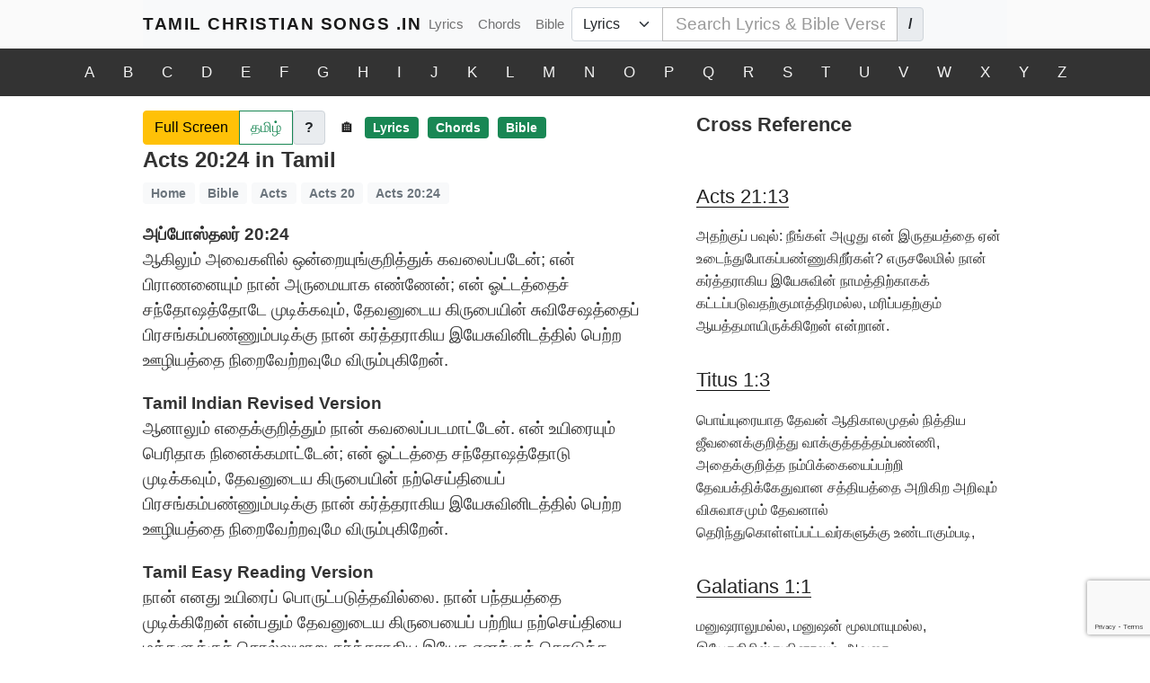

--- FILE ---
content_type: text/html; charset=UTF-8
request_url: https://tamilchristiansongs.org/acts-20-24/
body_size: 247758
content:
<!DOCTYPE html>
<html lang="en-IN" class="no-js no-svg">
<head>
<meta charset="UTF-8">
<meta name="viewport" content="width=device-width, initial-scale=1">
<link rel="profile" href="http://gmpg.org/xfn/11">
<link href="https://cdn.jsdelivr.net/npm/bootstrap@5.1.3/dist/css/bootstrap.min.css" rel="stylesheet" integrity="sha384-1BmE4kWBq78iYhFldvKuhfTAU6auU8tT94WrHftjDbrCEXSU1oBoqyl2QvZ6jIW3" crossorigin="anonymous" media="print" onload="this.media='all'">
<script>(function(html){html.className = html.className.replace(/\bno-js\b/,'js')})(document.documentElement);</script>
<meta name='robots' content='index, follow, max-image-preview:large, max-snippet:-1, max-video-preview:-1' />
	<style>img:is([sizes="auto" i], [sizes^="auto," i]) { contain-intrinsic-size: 3000px 1500px }</style>
	
	<title>Acts 20:24 in Tamil - Tamil Christian Songs .IN</title>
	<link rel="canonical" href="https://tamilchristiansongs.in/acts-20-24/" />
	<meta property="og:locale" content="en_GB" />
	<meta property="og:type" content="article" />
	<meta property="og:title" content="Acts 20:24 in Tamil - Tamil Christian Songs .IN" />
	<meta property="og:description" content="அப்போஸ்தலர் 20:24ஆகிலும் அவைகளில் ஒன்றையுங்குறித்துக் கவலைப்படேன்; என் பிராணனையும் நான் அருமையாக எண்ணேன்; என் ஓட்டத்தைச் சந்தோஷத்தோடே முடிக்கவும், தேவனுடைய கிருபையின் சுவிசேஷத்தைப் பிரசங்கம்பண்ணும்படிக்கு நான் கர்த்தராகிய இயேசுவினிடத்தில் பெற்ற ஊழியத்தை நிறைவேற்றவுமே விரும்புகிறேன். Add to favoritesஅப்போஸ்தலர் 20:24 in Englishaakilum Avaikalil Ontaiyunguriththuk Kavalaippataen; En Piraananaiyum Naan Arumaiyaaka Ennnneen; En Ottaththaich Santhoshaththotae Mutikkavum, Thaevanutaiya Kirupaiyin Suviseshaththaip Pirasangampannnumpatikku Naan Karththaraakiya Yesuvinidaththil Petta Ooliyaththai Niraivaettavumae Virumpukiraen." />
	<meta property="og:url" content="https://tamilchristiansongs.in/oppaat/en/acts-20-24/" />
	<meta property="og:site_name" content="Tamil Christian Songs .IN" />
	<meta property="article:modified_time" content="2020-12-25T10:43:11+00:00" />
	<meta name="twitter:card" content="summary_large_image" />
	<script type="application/ld+json" class="yoast-schema-graph">{"@context":"https://schema.org","@graph":[{"@type":"WebPage","@id":"https://tamilchristiansongs.in/oppaat/en/acts-20-24/","url":"https://tamilchristiansongs.in/oppaat/en/acts-20-24/","name":"Acts 20:24 in Tamil - Tamil Christian Songs .IN","isPartOf":{"@id":"https://tamilchristiansongs.in/#website"},"datePublished":"2018-06-22T00:01:40+00:00","dateModified":"2020-12-25T10:43:11+00:00","breadcrumb":{"@id":"https://tamilchristiansongs.in/oppaat/en/acts-20-24/#breadcrumb"},"inLanguage":"en-GB","potentialAction":[{"@type":"ReadAction","target":["https://tamilchristiansongs.in/oppaat/en/acts-20-24/"]}]},{"@type":"BreadcrumbList","@id":"https://tamilchristiansongs.in/oppaat/en/acts-20-24/#breadcrumb","itemListElement":[{"@type":"ListItem","position":1,"name":"Home","item":"https://tamilchristiansongs.in/"},{"@type":"ListItem","position":2,"name":"Bible","item":"https://tamilchristiansongs.in/bible/"},{"@type":"ListItem","position":3,"name":"Acts","item":"https://tamilchristiansongs.in/acts/"},{"@type":"ListItem","position":4,"name":"Acts 20","item":"https://tamilchristiansongs.in/acts-20/"},{"@type":"ListItem","position":5,"name":"Acts 20:24"}]},{"@type":"WebSite","@id":"https://tamilchristiansongs.in/#website","url":"https://tamilchristiansongs.in/","name":"Tamil Christian Songs .IN","description":"A place to get Tamil Christian Songs &amp; Tamil Bible","potentialAction":[{"@type":"SearchAction","target":{"@type":"EntryPoint","urlTemplate":"https://tamilchristiansongs.in/?s={search_term_string}"},"query-input":"required name=search_term_string"}],"inLanguage":"en-GB"}]}</script>


<link rel='dns-prefetch' href='//cdn.jsdelivr.net' />
<link rel='dns-prefetch' href='//secure.gravatar.com' />
<link rel='dns-prefetch' href='//www.googletagmanager.com' />
<link rel='dns-prefetch' href='//ajax.googleapis.com' />
<link rel='dns-prefetch' href='//accounts.google.com' />
<link rel='dns-prefetch' href='//fonts.googleapis.com' />
<link rel='dns-prefetch' href='//v0.wordpress.com' />
<link rel='preconnect' href='https://cdn.jsdelivr.net' />
<link rel='preconnect' href='https://fonts.googleapis.com' />
<link rel='preconnect' href='https://fonts.gstatic.com' />
<link rel="alternate" type="application/rss+xml" title="Tamil Christian Songs .IN &raquo; Feed" href="https://tamilchristiansongs.in/feed/" />
			<link rel="alternate" href="https://tamilchristiansongs.org/acts-20-24/" hreflang="x-default" />
			<link rel="alternate" href="https://tamilchristiansongs.org/acts-20-24/" hreflang="en" />
			<link rel="alternate" href="https://tamilchristiansongs.in/acts-20-24/" hreflang="en-IN" />
			<link rel="alternate" href="https://tamilchristiansongs.in/tamil/acts-20-24/" hreflang="ta-IN" />
			<link rel="alternate" href="https://tamilchristiansongs.org/tamil/acts-20-24/" hreflang="ta" />
		<!-- Google Tag Manager -->
<script>(function(w,d,s,l,i){w[l]=w[l]||[];w[l].push({'gtm.start':
new Date().getTime(),event:'gtm.js'});var f=d.getElementsByTagName(s)[0],
j=d.createElement(s),dl=l!='dataLayer'?'&l='+l:'';j.async=true;j.src=
'https://www.googletagmanager.com/gtm.js?id='+i+dl;f.parentNode.insertBefore(j,f);
})(window,document,'script','dataLayer','GTM-KFK7Q58');</script>
<!-- End Google Tag Manager -->
<link rel='stylesheet' id='wpfp-css' href='https://tamilchristiansongs.in/app/plugins/praison-favorite-posts/wpfp.css' type='text/css' />
<style id='wp-emoji-styles-inline-css'>

	img.wp-smiley, img.emoji {
		display: inline !important;
		border: none !important;
		box-shadow: none !important;
		height: 1em !important;
		width: 1em !important;
		margin: 0 0.07em !important;
		vertical-align: -0.1em !important;
		background: none !important;
		padding: 0 !important;
	}
</style>
<link rel='stylesheet' id='wp-block-library-css' href='https://tamilchristiansongs.in/wp/wp-includes/css/dist/block-library/style.min.css?ver=6.8.3' media='all' />
<style id='wp-block-library-theme-inline-css'>
.wp-block-audio :where(figcaption){color:#555;font-size:13px;text-align:center}.is-dark-theme .wp-block-audio :where(figcaption){color:#ffffffa6}.wp-block-audio{margin:0 0 1em}.wp-block-code{border:1px solid #ccc;border-radius:4px;font-family:Menlo,Consolas,monaco,monospace;padding:.8em 1em}.wp-block-embed :where(figcaption){color:#555;font-size:13px;text-align:center}.is-dark-theme .wp-block-embed :where(figcaption){color:#ffffffa6}.wp-block-embed{margin:0 0 1em}.blocks-gallery-caption{color:#555;font-size:13px;text-align:center}.is-dark-theme .blocks-gallery-caption{color:#ffffffa6}:root :where(.wp-block-image figcaption){color:#555;font-size:13px;text-align:center}.is-dark-theme :root :where(.wp-block-image figcaption){color:#ffffffa6}.wp-block-image{margin:0 0 1em}.wp-block-pullquote{border-bottom:4px solid;border-top:4px solid;color:currentColor;margin-bottom:1.75em}.wp-block-pullquote cite,.wp-block-pullquote footer,.wp-block-pullquote__citation{color:currentColor;font-size:.8125em;font-style:normal;text-transform:uppercase}.wp-block-quote{border-left:.25em solid;margin:0 0 1.75em;padding-left:1em}.wp-block-quote cite,.wp-block-quote footer{color:currentColor;font-size:.8125em;font-style:normal;position:relative}.wp-block-quote:where(.has-text-align-right){border-left:none;border-right:.25em solid;padding-left:0;padding-right:1em}.wp-block-quote:where(.has-text-align-center){border:none;padding-left:0}.wp-block-quote.is-large,.wp-block-quote.is-style-large,.wp-block-quote:where(.is-style-plain){border:none}.wp-block-search .wp-block-search__label{font-weight:700}.wp-block-search__button{border:1px solid #ccc;padding:.375em .625em}:where(.wp-block-group.has-background){padding:1.25em 2.375em}.wp-block-separator.has-css-opacity{opacity:.4}.wp-block-separator{border:none;border-bottom:2px solid;margin-left:auto;margin-right:auto}.wp-block-separator.has-alpha-channel-opacity{opacity:1}.wp-block-separator:not(.is-style-wide):not(.is-style-dots){width:100px}.wp-block-separator.has-background:not(.is-style-dots){border-bottom:none;height:1px}.wp-block-separator.has-background:not(.is-style-wide):not(.is-style-dots){height:2px}.wp-block-table{margin:0 0 1em}.wp-block-table td,.wp-block-table th{word-break:normal}.wp-block-table :where(figcaption){color:#555;font-size:13px;text-align:center}.is-dark-theme .wp-block-table :where(figcaption){color:#ffffffa6}.wp-block-video :where(figcaption){color:#555;font-size:13px;text-align:center}.is-dark-theme .wp-block-video :where(figcaption){color:#ffffffa6}.wp-block-video{margin:0 0 1em}:root :where(.wp-block-template-part.has-background){margin-bottom:0;margin-top:0;padding:1.25em 2.375em}
</style>
<style id='classic-theme-styles-inline-css'>
/*! This file is auto-generated */
.wp-block-button__link{color:#fff;background-color:#32373c;border-radius:9999px;box-shadow:none;text-decoration:none;padding:calc(.667em + 2px) calc(1.333em + 2px);font-size:1.125em}.wp-block-file__button{background:#32373c;color:#fff;text-decoration:none}
</style>
<style id='bp-login-form-style-inline-css'>
.widget_bp_core_login_widget .bp-login-widget-user-avatar{float:left}.widget_bp_core_login_widget .bp-login-widget-user-links{margin-left:70px}#bp-login-widget-form label{display:block;font-weight:600;margin:15px 0 5px;width:auto}#bp-login-widget-form input[type=password],#bp-login-widget-form input[type=text]{background-color:#fafafa;border:1px solid #d6d6d6;border-radius:0;font:inherit;font-size:100%;padding:.5em;width:100%}#bp-login-widget-form .bp-login-widget-register-link,#bp-login-widget-form .login-submit{display:inline;width:-moz-fit-content;width:fit-content}#bp-login-widget-form .bp-login-widget-register-link{margin-left:1em}#bp-login-widget-form .bp-login-widget-register-link a{filter:invert(1)}#bp-login-widget-form .bp-login-widget-pwd-link{font-size:80%}

</style>
<style id='bp-primary-nav-style-inline-css'>
.buddypress_object_nav .bp-navs{background:#0000;clear:both;overflow:hidden}.buddypress_object_nav .bp-navs ul{margin:0;padding:0}.buddypress_object_nav .bp-navs ul li{list-style:none;margin:0}.buddypress_object_nav .bp-navs ul li a,.buddypress_object_nav .bp-navs ul li span{border:0;display:block;padding:5px 10px;text-decoration:none}.buddypress_object_nav .bp-navs ul li .count{background:#eaeaea;border:1px solid #ccc;border-radius:50%;color:#555;display:inline-block;font-size:12px;margin-left:2px;padding:3px 6px;text-align:center;vertical-align:middle}.buddypress_object_nav .bp-navs ul li a .count:empty{display:none}.buddypress_object_nav .bp-navs ul li.last select{max-width:185px}.buddypress_object_nav .bp-navs ul li.current a,.buddypress_object_nav .bp-navs ul li.selected a{color:#333;opacity:1}.buddypress_object_nav .bp-navs ul li.current a .count,.buddypress_object_nav .bp-navs ul li.selected a .count{background-color:#fff}.buddypress_object_nav .bp-navs ul li.dynamic a .count,.buddypress_object_nav .bp-navs ul li.dynamic.current a .count,.buddypress_object_nav .bp-navs ul li.dynamic.selected a .count{background-color:#5087e5;border:0;color:#fafafa}.buddypress_object_nav .bp-navs ul li.dynamic a:hover .count{background-color:#5087e5;border:0;color:#fff}.buddypress_object_nav .main-navs.dir-navs{margin-bottom:20px}.buddypress_object_nav .bp-navs.group-create-links ul li.current a{text-align:center}.buddypress_object_nav .bp-navs.group-create-links ul li:not(.current),.buddypress_object_nav .bp-navs.group-create-links ul li:not(.current) a{color:#767676}.buddypress_object_nav .bp-navs.group-create-links ul li:not(.current) a:focus,.buddypress_object_nav .bp-navs.group-create-links ul li:not(.current) a:hover{background:none;color:#555}.buddypress_object_nav .bp-navs.group-create-links ul li:not(.current) a[disabled]:focus,.buddypress_object_nav .bp-navs.group-create-links ul li:not(.current) a[disabled]:hover{color:#767676}

</style>
<style id='bp-member-style-inline-css'>
[data-type="bp/member"] input.components-placeholder__input{border:1px solid #757575;border-radius:2px;flex:1 1 auto;padding:6px 8px}.bp-block-member{position:relative}.bp-block-member .member-content{display:flex}.bp-block-member .user-nicename{display:block}.bp-block-member .user-nicename a{border:none;color:currentColor;text-decoration:none}.bp-block-member .bp-profile-button{width:100%}.bp-block-member .bp-profile-button a.button{bottom:10px;display:inline-block;margin:18px 0 0;position:absolute;right:0}.bp-block-member.has-cover .item-header-avatar,.bp-block-member.has-cover .member-content,.bp-block-member.has-cover .member-description{z-index:2}.bp-block-member.has-cover .member-content,.bp-block-member.has-cover .member-description{padding-top:75px}.bp-block-member.has-cover .bp-member-cover-image{background-color:#c5c5c5;background-position:top;background-repeat:no-repeat;background-size:cover;border:0;display:block;height:150px;left:0;margin:0;padding:0;position:absolute;top:0;width:100%;z-index:1}.bp-block-member img.avatar{height:auto;width:auto}.bp-block-member.avatar-none .item-header-avatar{display:none}.bp-block-member.avatar-none.has-cover{min-height:200px}.bp-block-member.avatar-full{min-height:150px}.bp-block-member.avatar-full .item-header-avatar{width:180px}.bp-block-member.avatar-thumb .member-content{align-items:center;min-height:50px}.bp-block-member.avatar-thumb .item-header-avatar{width:70px}.bp-block-member.avatar-full.has-cover{min-height:300px}.bp-block-member.avatar-full.has-cover .item-header-avatar{width:200px}.bp-block-member.avatar-full.has-cover img.avatar{background:#fffc;border:2px solid #fff;margin-left:20px}.bp-block-member.avatar-thumb.has-cover .item-header-avatar{padding-top:75px}.entry .entry-content .bp-block-member .user-nicename a{border:none;color:currentColor;text-decoration:none}

</style>
<style id='bp-members-style-inline-css'>
[data-type="bp/members"] .components-placeholder.is-appender{min-height:0}[data-type="bp/members"] .components-placeholder.is-appender .components-placeholder__label:empty{display:none}[data-type="bp/members"] .components-placeholder input.components-placeholder__input{border:1px solid #757575;border-radius:2px;flex:1 1 auto;padding:6px 8px}[data-type="bp/members"].avatar-none .member-description{width:calc(100% - 44px)}[data-type="bp/members"].avatar-full .member-description{width:calc(100% - 224px)}[data-type="bp/members"].avatar-thumb .member-description{width:calc(100% - 114px)}[data-type="bp/members"] .member-content{position:relative}[data-type="bp/members"] .member-content .is-right{position:absolute;right:2px;top:2px}[data-type="bp/members"] .columns-2 .member-content .member-description,[data-type="bp/members"] .columns-3 .member-content .member-description,[data-type="bp/members"] .columns-4 .member-content .member-description{padding-left:44px;width:calc(100% - 44px)}[data-type="bp/members"] .columns-3 .is-right{right:-10px}[data-type="bp/members"] .columns-4 .is-right{right:-50px}.bp-block-members.is-grid{display:flex;flex-wrap:wrap;padding:0}.bp-block-members.is-grid .member-content{margin:0 1.25em 1.25em 0;width:100%}@media(min-width:600px){.bp-block-members.columns-2 .member-content{width:calc(50% - .625em)}.bp-block-members.columns-2 .member-content:nth-child(2n){margin-right:0}.bp-block-members.columns-3 .member-content{width:calc(33.33333% - .83333em)}.bp-block-members.columns-3 .member-content:nth-child(3n){margin-right:0}.bp-block-members.columns-4 .member-content{width:calc(25% - .9375em)}.bp-block-members.columns-4 .member-content:nth-child(4n){margin-right:0}}.bp-block-members .member-content{display:flex;flex-direction:column;padding-bottom:1em;text-align:center}.bp-block-members .member-content .item-header-avatar,.bp-block-members .member-content .member-description{width:100%}.bp-block-members .member-content .item-header-avatar{margin:0 auto}.bp-block-members .member-content .item-header-avatar img.avatar{display:inline-block}@media(min-width:600px){.bp-block-members .member-content{flex-direction:row;text-align:left}.bp-block-members .member-content .item-header-avatar,.bp-block-members .member-content .member-description{width:auto}.bp-block-members .member-content .item-header-avatar{margin:0}}.bp-block-members .member-content .user-nicename{display:block}.bp-block-members .member-content .user-nicename a{border:none;color:currentColor;text-decoration:none}.bp-block-members .member-content time{color:#767676;display:block;font-size:80%}.bp-block-members.avatar-none .item-header-avatar{display:none}.bp-block-members.avatar-full{min-height:190px}.bp-block-members.avatar-full .item-header-avatar{width:180px}.bp-block-members.avatar-thumb .member-content{min-height:80px}.bp-block-members.avatar-thumb .item-header-avatar{width:70px}.bp-block-members.columns-2 .member-content,.bp-block-members.columns-3 .member-content,.bp-block-members.columns-4 .member-content{display:block;text-align:center}.bp-block-members.columns-2 .member-content .item-header-avatar,.bp-block-members.columns-3 .member-content .item-header-avatar,.bp-block-members.columns-4 .member-content .item-header-avatar{margin:0 auto}.bp-block-members img.avatar{height:auto;max-width:-moz-fit-content;max-width:fit-content;width:auto}.bp-block-members .member-content.has-activity{align-items:center}.bp-block-members .member-content.has-activity .item-header-avatar{padding-right:1em}.bp-block-members .member-content.has-activity .wp-block-quote{margin-bottom:0;text-align:left}.bp-block-members .member-content.has-activity .wp-block-quote cite a,.entry .entry-content .bp-block-members .user-nicename a{border:none;color:currentColor;text-decoration:none}

</style>
<style id='bp-dynamic-members-style-inline-css'>
.bp-dynamic-block-container .item-options{font-size:.5em;margin:0 0 1em;padding:1em 0}.bp-dynamic-block-container .item-options a.selected{font-weight:600}.bp-dynamic-block-container ul.item-list{list-style:none;margin:1em 0;padding-left:0}.bp-dynamic-block-container ul.item-list li{margin-bottom:1em}.bp-dynamic-block-container ul.item-list li:after,.bp-dynamic-block-container ul.item-list li:before{content:" ";display:table}.bp-dynamic-block-container ul.item-list li:after{clear:both}.bp-dynamic-block-container ul.item-list li .item-avatar{float:left;width:60px}.bp-dynamic-block-container ul.item-list li .item{margin-left:70px}

</style>
<style id='bp-online-members-style-inline-css'>
.widget_bp_core_whos_online_widget .avatar-block,[data-type="bp/online-members"] .avatar-block{display:flex;flex-flow:row wrap}.widget_bp_core_whos_online_widget .avatar-block img,[data-type="bp/online-members"] .avatar-block img{margin:.5em}

</style>
<style id='bp-active-members-style-inline-css'>
.widget_bp_core_recently_active_widget .avatar-block,[data-type="bp/active-members"] .avatar-block{display:flex;flex-flow:row wrap}.widget_bp_core_recently_active_widget .avatar-block img,[data-type="bp/active-members"] .avatar-block img{margin:.5em}

</style>
<style id='bp-latest-activities-style-inline-css'>
.bp-latest-activities .components-flex.components-select-control select[multiple]{height:auto;padding:0 8px}.bp-latest-activities .components-flex.components-select-control select[multiple]+.components-input-control__suffix svg{display:none}.bp-latest-activities-block a,.entry .entry-content .bp-latest-activities-block a{border:none;text-decoration:none}.bp-latest-activities-block .activity-list.item-list blockquote{border:none;padding:0}.bp-latest-activities-block .activity-list.item-list blockquote .activity-item:not(.mini){box-shadow:1px 0 4px #00000026;padding:0 1em;position:relative}.bp-latest-activities-block .activity-list.item-list blockquote .activity-item:not(.mini):after,.bp-latest-activities-block .activity-list.item-list blockquote .activity-item:not(.mini):before{border-color:#0000;border-style:solid;content:"";display:block;height:0;left:15px;position:absolute;width:0}.bp-latest-activities-block .activity-list.item-list blockquote .activity-item:not(.mini):before{border-top-color:#00000026;border-width:9px;bottom:-18px;left:14px}.bp-latest-activities-block .activity-list.item-list blockquote .activity-item:not(.mini):after{border-top-color:#fff;border-width:8px;bottom:-16px}.bp-latest-activities-block .activity-list.item-list blockquote .activity-item.mini .avatar{display:inline-block;height:20px;margin-right:2px;vertical-align:middle;width:20px}.bp-latest-activities-block .activity-list.item-list footer{align-items:center;display:flex}.bp-latest-activities-block .activity-list.item-list footer img.avatar{border:none;display:inline-block;margin-right:.5em}.bp-latest-activities-block .activity-list.item-list footer .activity-time-since{font-size:90%}.bp-latest-activities-block .widget-error{border-left:4px solid #0b80a4;box-shadow:1px 0 4px #00000026}.bp-latest-activities-block .widget-error p{padding:0 1em}

</style>
<style id='bp-friends-style-inline-css'>
.bp-dynamic-block-container .item-options{font-size:.5em;margin:0 0 1em;padding:1em 0}.bp-dynamic-block-container .item-options a.selected{font-weight:600}.bp-dynamic-block-container ul.item-list{list-style:none;margin:1em 0;padding-left:0}.bp-dynamic-block-container ul.item-list li{margin-bottom:1em}.bp-dynamic-block-container ul.item-list li:after,.bp-dynamic-block-container ul.item-list li:before{content:" ";display:table}.bp-dynamic-block-container ul.item-list li:after{clear:both}.bp-dynamic-block-container ul.item-list li .item-avatar{float:left;width:60px}.bp-dynamic-block-container ul.item-list li .item{margin-left:70px}

</style>
<link rel='stylesheet' id='mediaelement-css' href='https://tamilchristiansongs.in/wp/wp-includes/js/mediaelement/mediaelementplayer-legacy.min.css?ver=4.2.17' media='all' />
<link rel='stylesheet' id='wp-mediaelement-css' href='https://tamilchristiansongs.in/wp/wp-includes/js/mediaelement/wp-mediaelement.min.css?ver=6.8.3' media='all' />
<style id='jetpack-sharing-buttons-style-inline-css'>
.jetpack-sharing-buttons__services-list{display:flex;flex-direction:row;flex-wrap:wrap;gap:0;list-style-type:none;margin:5px;padding:0}.jetpack-sharing-buttons__services-list.has-small-icon-size{font-size:12px}.jetpack-sharing-buttons__services-list.has-normal-icon-size{font-size:16px}.jetpack-sharing-buttons__services-list.has-large-icon-size{font-size:24px}.jetpack-sharing-buttons__services-list.has-huge-icon-size{font-size:36px}@media print{.jetpack-sharing-buttons__services-list{display:none!important}}.editor-styles-wrapper .wp-block-jetpack-sharing-buttons{gap:0;padding-inline-start:0}ul.jetpack-sharing-buttons__services-list.has-background{padding:1.25em 2.375em}
</style>
<style id='elasticpress-related-posts-style-inline-css'>
.editor-styles-wrapper .wp-block-elasticpress-related-posts ul,.wp-block-elasticpress-related-posts ul{list-style-type:none;padding:0}.editor-styles-wrapper .wp-block-elasticpress-related-posts ul li a>div{display:inline}

</style>
<style id='global-styles-inline-css'>
:root{--wp--preset--aspect-ratio--square: 1;--wp--preset--aspect-ratio--4-3: 4/3;--wp--preset--aspect-ratio--3-4: 3/4;--wp--preset--aspect-ratio--3-2: 3/2;--wp--preset--aspect-ratio--2-3: 2/3;--wp--preset--aspect-ratio--16-9: 16/9;--wp--preset--aspect-ratio--9-16: 9/16;--wp--preset--color--black: #000000;--wp--preset--color--cyan-bluish-gray: #abb8c3;--wp--preset--color--white: #ffffff;--wp--preset--color--pale-pink: #f78da7;--wp--preset--color--vivid-red: #cf2e2e;--wp--preset--color--luminous-vivid-orange: #ff6900;--wp--preset--color--luminous-vivid-amber: #fcb900;--wp--preset--color--light-green-cyan: #7bdcb5;--wp--preset--color--vivid-green-cyan: #00d084;--wp--preset--color--pale-cyan-blue: #8ed1fc;--wp--preset--color--vivid-cyan-blue: #0693e3;--wp--preset--color--vivid-purple: #9b51e0;--wp--preset--gradient--vivid-cyan-blue-to-vivid-purple: linear-gradient(135deg,rgba(6,147,227,1) 0%,rgb(155,81,224) 100%);--wp--preset--gradient--light-green-cyan-to-vivid-green-cyan: linear-gradient(135deg,rgb(122,220,180) 0%,rgb(0,208,130) 100%);--wp--preset--gradient--luminous-vivid-amber-to-luminous-vivid-orange: linear-gradient(135deg,rgba(252,185,0,1) 0%,rgba(255,105,0,1) 100%);--wp--preset--gradient--luminous-vivid-orange-to-vivid-red: linear-gradient(135deg,rgba(255,105,0,1) 0%,rgb(207,46,46) 100%);--wp--preset--gradient--very-light-gray-to-cyan-bluish-gray: linear-gradient(135deg,rgb(238,238,238) 0%,rgb(169,184,195) 100%);--wp--preset--gradient--cool-to-warm-spectrum: linear-gradient(135deg,rgb(74,234,220) 0%,rgb(151,120,209) 20%,rgb(207,42,186) 40%,rgb(238,44,130) 60%,rgb(251,105,98) 80%,rgb(254,248,76) 100%);--wp--preset--gradient--blush-light-purple: linear-gradient(135deg,rgb(255,206,236) 0%,rgb(152,150,240) 100%);--wp--preset--gradient--blush-bordeaux: linear-gradient(135deg,rgb(254,205,165) 0%,rgb(254,45,45) 50%,rgb(107,0,62) 100%);--wp--preset--gradient--luminous-dusk: linear-gradient(135deg,rgb(255,203,112) 0%,rgb(199,81,192) 50%,rgb(65,88,208) 100%);--wp--preset--gradient--pale-ocean: linear-gradient(135deg,rgb(255,245,203) 0%,rgb(182,227,212) 50%,rgb(51,167,181) 100%);--wp--preset--gradient--electric-grass: linear-gradient(135deg,rgb(202,248,128) 0%,rgb(113,206,126) 100%);--wp--preset--gradient--midnight: linear-gradient(135deg,rgb(2,3,129) 0%,rgb(40,116,252) 100%);--wp--preset--font-size--small: 13px;--wp--preset--font-size--medium: 20px;--wp--preset--font-size--large: 36px;--wp--preset--font-size--x-large: 42px;--wp--preset--spacing--20: 0.44rem;--wp--preset--spacing--30: 0.67rem;--wp--preset--spacing--40: 1rem;--wp--preset--spacing--50: 1.5rem;--wp--preset--spacing--60: 2.25rem;--wp--preset--spacing--70: 3.38rem;--wp--preset--spacing--80: 5.06rem;--wp--preset--shadow--natural: 6px 6px 9px rgba(0, 0, 0, 0.2);--wp--preset--shadow--deep: 12px 12px 50px rgba(0, 0, 0, 0.4);--wp--preset--shadow--sharp: 6px 6px 0px rgba(0, 0, 0, 0.2);--wp--preset--shadow--outlined: 6px 6px 0px -3px rgba(255, 255, 255, 1), 6px 6px rgba(0, 0, 0, 1);--wp--preset--shadow--crisp: 6px 6px 0px rgba(0, 0, 0, 1);}:where(.is-layout-flex){gap: 0.5em;}:where(.is-layout-grid){gap: 0.5em;}body .is-layout-flex{display: flex;}.is-layout-flex{flex-wrap: wrap;align-items: center;}.is-layout-flex > :is(*, div){margin: 0;}body .is-layout-grid{display: grid;}.is-layout-grid > :is(*, div){margin: 0;}:where(.wp-block-columns.is-layout-flex){gap: 2em;}:where(.wp-block-columns.is-layout-grid){gap: 2em;}:where(.wp-block-post-template.is-layout-flex){gap: 1.25em;}:where(.wp-block-post-template.is-layout-grid){gap: 1.25em;}.has-black-color{color: var(--wp--preset--color--black) !important;}.has-cyan-bluish-gray-color{color: var(--wp--preset--color--cyan-bluish-gray) !important;}.has-white-color{color: var(--wp--preset--color--white) !important;}.has-pale-pink-color{color: var(--wp--preset--color--pale-pink) !important;}.has-vivid-red-color{color: var(--wp--preset--color--vivid-red) !important;}.has-luminous-vivid-orange-color{color: var(--wp--preset--color--luminous-vivid-orange) !important;}.has-luminous-vivid-amber-color{color: var(--wp--preset--color--luminous-vivid-amber) !important;}.has-light-green-cyan-color{color: var(--wp--preset--color--light-green-cyan) !important;}.has-vivid-green-cyan-color{color: var(--wp--preset--color--vivid-green-cyan) !important;}.has-pale-cyan-blue-color{color: var(--wp--preset--color--pale-cyan-blue) !important;}.has-vivid-cyan-blue-color{color: var(--wp--preset--color--vivid-cyan-blue) !important;}.has-vivid-purple-color{color: var(--wp--preset--color--vivid-purple) !important;}.has-black-background-color{background-color: var(--wp--preset--color--black) !important;}.has-cyan-bluish-gray-background-color{background-color: var(--wp--preset--color--cyan-bluish-gray) !important;}.has-white-background-color{background-color: var(--wp--preset--color--white) !important;}.has-pale-pink-background-color{background-color: var(--wp--preset--color--pale-pink) !important;}.has-vivid-red-background-color{background-color: var(--wp--preset--color--vivid-red) !important;}.has-luminous-vivid-orange-background-color{background-color: var(--wp--preset--color--luminous-vivid-orange) !important;}.has-luminous-vivid-amber-background-color{background-color: var(--wp--preset--color--luminous-vivid-amber) !important;}.has-light-green-cyan-background-color{background-color: var(--wp--preset--color--light-green-cyan) !important;}.has-vivid-green-cyan-background-color{background-color: var(--wp--preset--color--vivid-green-cyan) !important;}.has-pale-cyan-blue-background-color{background-color: var(--wp--preset--color--pale-cyan-blue) !important;}.has-vivid-cyan-blue-background-color{background-color: var(--wp--preset--color--vivid-cyan-blue) !important;}.has-vivid-purple-background-color{background-color: var(--wp--preset--color--vivid-purple) !important;}.has-black-border-color{border-color: var(--wp--preset--color--black) !important;}.has-cyan-bluish-gray-border-color{border-color: var(--wp--preset--color--cyan-bluish-gray) !important;}.has-white-border-color{border-color: var(--wp--preset--color--white) !important;}.has-pale-pink-border-color{border-color: var(--wp--preset--color--pale-pink) !important;}.has-vivid-red-border-color{border-color: var(--wp--preset--color--vivid-red) !important;}.has-luminous-vivid-orange-border-color{border-color: var(--wp--preset--color--luminous-vivid-orange) !important;}.has-luminous-vivid-amber-border-color{border-color: var(--wp--preset--color--luminous-vivid-amber) !important;}.has-light-green-cyan-border-color{border-color: var(--wp--preset--color--light-green-cyan) !important;}.has-vivid-green-cyan-border-color{border-color: var(--wp--preset--color--vivid-green-cyan) !important;}.has-pale-cyan-blue-border-color{border-color: var(--wp--preset--color--pale-cyan-blue) !important;}.has-vivid-cyan-blue-border-color{border-color: var(--wp--preset--color--vivid-cyan-blue) !important;}.has-vivid-purple-border-color{border-color: var(--wp--preset--color--vivid-purple) !important;}.has-vivid-cyan-blue-to-vivid-purple-gradient-background{background: var(--wp--preset--gradient--vivid-cyan-blue-to-vivid-purple) !important;}.has-light-green-cyan-to-vivid-green-cyan-gradient-background{background: var(--wp--preset--gradient--light-green-cyan-to-vivid-green-cyan) !important;}.has-luminous-vivid-amber-to-luminous-vivid-orange-gradient-background{background: var(--wp--preset--gradient--luminous-vivid-amber-to-luminous-vivid-orange) !important;}.has-luminous-vivid-orange-to-vivid-red-gradient-background{background: var(--wp--preset--gradient--luminous-vivid-orange-to-vivid-red) !important;}.has-very-light-gray-to-cyan-bluish-gray-gradient-background{background: var(--wp--preset--gradient--very-light-gray-to-cyan-bluish-gray) !important;}.has-cool-to-warm-spectrum-gradient-background{background: var(--wp--preset--gradient--cool-to-warm-spectrum) !important;}.has-blush-light-purple-gradient-background{background: var(--wp--preset--gradient--blush-light-purple) !important;}.has-blush-bordeaux-gradient-background{background: var(--wp--preset--gradient--blush-bordeaux) !important;}.has-luminous-dusk-gradient-background{background: var(--wp--preset--gradient--luminous-dusk) !important;}.has-pale-ocean-gradient-background{background: var(--wp--preset--gradient--pale-ocean) !important;}.has-electric-grass-gradient-background{background: var(--wp--preset--gradient--electric-grass) !important;}.has-midnight-gradient-background{background: var(--wp--preset--gradient--midnight) !important;}.has-small-font-size{font-size: var(--wp--preset--font-size--small) !important;}.has-medium-font-size{font-size: var(--wp--preset--font-size--medium) !important;}.has-large-font-size{font-size: var(--wp--preset--font-size--large) !important;}.has-x-large-font-size{font-size: var(--wp--preset--font-size--x-large) !important;}
:where(.wp-block-post-template.is-layout-flex){gap: 1.25em;}:where(.wp-block-post-template.is-layout-grid){gap: 1.25em;}
:where(.wp-block-columns.is-layout-flex){gap: 2em;}:where(.wp-block-columns.is-layout-grid){gap: 2em;}
:root :where(.wp-block-pullquote){font-size: 1.5em;line-height: 1.6;}
</style>
<link rel='stylesheet' id='add_google_fonts-css' href='https://fonts.googleapis.com/css2?family=Roboto+Slab&#038;ver=6.8.3' media='all' />
<link rel='stylesheet' id='add_google_fonts2-css' href='https://fonts.googleapis.com/css2?family=Frank+Ruhl+Libre&#038;ver=6.8.3' media='all' />
<link rel='stylesheet' id='exlac-customer-support-app-core-public-style-css' href='https://tamilchristiansongs.in/app/plugins/onetap/assets/css/core-public.min.css?ver=1.1.9' media='all' />
<link rel='stylesheet' id='style-praison-css' href='https://tamilchristiansongs.in/app/plugins/praison-cookie/grt-cookies-consent.css?ver=6.8.3' media='all' />
<link rel='stylesheet' id='verse-image-generator-css' href='https://tamilchristiansongs.in/app/plugins/praison-endpoint/assets/css/verse-image-generator.css?ver=1.0.2' media='all' />
<link rel='stylesheet' id='indian-fonts-css' href='https://fonts.googleapis.com/css2?family=Tiro+Tamil:ital@0;1&#038;family=Noto+Sans+Telugu:wght@400;700&#038;family=Noto+Sans+Malayalam:wght@400;700&#038;family=Noto+Sans+Devanagari:wght@400;700&#038;family=Noto+Sans+Kannada:wght@400;700&#038;family=Noto+Sans+Bengali:wght@400;700&#038;family=Noto+Sans+Gujarati:wght@400;700&#038;family=Noto+Sans+Oriya:wght@400;700&#038;display=swap' media='all' />
<link rel='stylesheet' id='parent-style-css' href='https://tamilchristiansongs.in/app/themes/twentyseventeen/style.css?ver=6.8.3' media='all' />
<link rel='stylesheet' id='child-style-css' href='https://tamilchristiansongs.in/app/themes/twentyseventeen-child-1/style.css?ver=6.8.3' media='all' />
<link rel='stylesheet' id='function-icons-css' href='https://fonts.googleapis.com/icon?family=Material+Icons&#038;ver=0.1' media='all' />
<link rel='stylesheet' id='brands-styles-css' href='https://tamilchristiansongs.in/app/plugins/woocommerce/assets/css/brands.css?ver=9.9.5' media='all' />
<link rel='stylesheet' id='twentyseventeen-fonts-css' href='https://tamilchristiansongs.in/app/themes/twentyseventeen/assets/fonts/font-libre-franklin.css?ver=20230328' media='all' />
<link rel='stylesheet' id='twentyseventeen-style-css' href='https://tamilchristiansongs.in/app/themes/twentyseventeen-child-1/style.css?ver=20250415' media='all' />
<link rel='stylesheet' id='twentyseventeen-block-style-css' href='https://tamilchristiansongs.in/app/themes/twentyseventeen/assets/css/blocks.css?ver=20240729' media='all' />
<link rel='stylesheet' id='elasticpress-facets-css' href='https://tamilchristiansongs.in/app/plugins/elasticpress/dist/css/facets-styles.css?ver=5797fb4036fc4007a87a' media='all' />
<link rel='stylesheet' id='searchterm-highlighting-css' href='https://tamilchristiansongs.in/app/plugins/elasticpress/dist/css/highlighting-styles.css?ver=252562c4ed9241547293' media='all' />
<script type="text/javascript">
            window._nslDOMReady = (function () {
                const executedCallbacks = new Set();
            
                return function (callback) {
                    /**
                    * Third parties might dispatch DOMContentLoaded events, so we need to ensure that we only run our callback once!
                    */
                    if (executedCallbacks.has(callback)) return;
            
                    const wrappedCallback = function () {
                        if (executedCallbacks.has(callback)) return;
                        executedCallbacks.add(callback);
                        callback();
                    };
            
                    if (document.readyState === "complete" || document.readyState === "interactive") {
                        wrappedCallback();
                    } else {
                        document.addEventListener("DOMContentLoaded", wrappedCallback);
                    }
                };
            })();
        </script><script src="https://ajax.googleapis.com/ajax/libs/jquery/3.5.1/jquery.min.js" id="jquery-js"></script>
<script id="twentyseventeen-global-js-extra">
var twentyseventeenScreenReaderText = {"quote":"<svg class=\"icon icon-quote-right\" aria-hidden=\"true\" role=\"img\"> <use href=\"#icon-quote-right\" xlink:href=\"#icon-quote-right\"><\/use> <\/svg>"};
</script>
<script src="https://tamilchristiansongs.in/app/themes/twentyseventeen-child-1/assets/js/global.js?ver=20211130" id="twentyseventeen-global-js" defer data-wp-strategy="defer"></script>

<!-- Google tag (gtag.js) snippet added by Site Kit -->
<!-- Google Analytics snippet added by Site Kit -->
<script src="https://www.googletagmanager.com/gtag/js?id=G-5SLFTGYXY6" id="google_gtagjs-js" async></script>
<script id="google_gtagjs-js-after">
window.dataLayer = window.dataLayer || [];function gtag(){dataLayer.push(arguments);}
gtag("set","linker",{"domains":["tamilchristiansongs.in"]});
gtag("js", new Date());
gtag("set", "developer_id.dZTNiMT", true);
gtag("config", "G-5SLFTGYXY6");
</script>
<script id="bootstrap_js-js-extra">
var extraBibleAjax = {"ajaxurl":"https:\/\/tamilchristiansongs.in\/wp\/wp-admin\/admin-ajax.php"};
var praison = {"url":"https:\/\/tamilchristiansongs.in\/wp\/wp-admin\/admin-ajax.php","nonce":"ba31e9f627","lang":"english","postid":"77053","locale":""};
</script>
<script src="https://cdn.jsdelivr.net/npm/bootstrap@5.1.3/dist/js/bootstrap.bundle.min.js?ver=6.8.3" id="bootstrap_js-js"></script>
<script src="https://accounts.google.com/gsi/client?ver=6.8.3" id="one-tap-client-js-js"></script>
<script src="https://tamilchristiansongs.in/app/plugins/praison-favorite-posts/script.js?ver=1.6.8" id="wp-favorite-posts-js"></script>
<link rel="https://api.w.org/" href="https://tamilchristiansongs.in/wp-json/" /><link rel="alternate" title="JSON" type="application/json" href="https://tamilchristiansongs.in/wp-json/wp/v2/bible/77053" /><link rel="EditURI" type="application/rsd+xml" title="RSD" href="https://tamilchristiansongs.in/wp/xmlrpc.php?rsd" />
<link rel='shortlink' href='https://tamilchristiansongs.in/?p=77053' />
<link rel="alternate" title="oEmbed (JSON)" type="application/json+oembed" href="https://tamilchristiansongs.in/wp-json/oembed/1.0/embed?url=https%3A%2F%2Ftamilchristiansongs.in%2Facts-20-24%2F" />
<link rel="alternate" title="oEmbed (XML)" type="text/xml+oembed" href="https://tamilchristiansongs.in/wp-json/oembed/1.0/embed?url=https%3A%2F%2Ftamilchristiansongs.in%2Facts-20-24%2F&#038;format=xml" />
		<style>
		@font-face {
			font-family: 'Frank Ruhl Libre', serif;
			unicode-range: U+0590-05FF;
		}
		@font-face {
			font-family: 'Roboto Slab', serif;
			unicode-range: U+0370-03FF, U+1F00-1FFF;
		}
		td, div.table {
			font-family: 'Frank Ruhl Libre', 'Roboto Slab', 'Libre Franklin', 'Helvetica Neue', helvetica, arial, sans-serif;
		}
		p {
    		margin: 0 0 20px;
		}
		</style>
		
	<script type="text/javascript">var ajaxurl = 'https://tamilchristiansongs.in/wp/wp-admin/admin-ajax.php';</script>

<meta name="generator" content="Site Kit by Google 1.163.0" />            <meta property="og:image" content="https://cellularcodextestsanov10.blob.core.windows.net/christiansongs/acts-20-24-tamil.png" />
            <meta property="og:image:width" content="1024" />
            <meta property="og:image:height" content="1024" />
            <meta name="twitter:image" content="https://cellularcodextestsanov10.blob.core.windows.net/christiansongs/acts-20-24-tamil.png" />
            		<style>
			#output_outer {
				/* overflow: scroll; */
				padding: 0px;
				height:80%;
				width:100%;
			}
			button.fontSizeButton{
				padding:30px;
			}
			.fontSizeButtons{
				/* position: fixed; */
				/* bottom: 0px; */
				/* right: 0px; */
				background: white;
				/* padding-left: 10px;
				padding-right: 10px; */
			}
			#output{
				padding:0px 40px 80px 40px;
				height:100%;
				width:100%;
				display:none;
				font-weight:600;
				background-color:white;
				cursor: url(https://tamilchristiansongs.in/images/web/red-finger-small.png),auto;
			}
			#demo{
				display:none;
			}
			div#todisplay.brand_colour {
				color: green;
				font-weight: 600;
			}
			:-webkit-full-screen {
				/* properties */
				font-size:60px;
				padding:50px;
			}

			:-moz-full-screen {
				/* properties */
				font-size:60px;
				padding:50px;
			}

			:-ms-fullscreen {
				/* properties */
				font-size:60px;
				padding:50px;
			}

			:full-screen { /*pre-spec */
				/* properties */
				font-size:60px;
				padding:50px;
			}
			
			div:-webkit-full-screen {
			  width: 100% !important;
			}
			div:-moz-full-screen {
			  width: 100% !important;
			}
			div:-ms-fullscreen {
			  width: 100% !important;
			}
			div:fullscreen {
			  width: 100% !important;
			}

			/* While in fullscreen, hide any children with class 'tohide' */
			:-webkit-full-screen .tohide {
			  display: none;
			}
			:-moz-full-screen .tohide {
			  display: none;
			}
			:-ms-fullscreen .tohide {
			  display: none;
			}
			:fullscreen .tohide {
			  display: none;
			}
			
			/* Styling for single-verse multi-translation mode */
			/* Target the inner spans inside todisplay divs for single-verse translations */
			#output #todisplay span.tamil-title,
			#output #todisplay .tamil-title,
			.tamil-title,
			#output #todisplay span.tamil-content,
			#output #todisplay .tamil-content,
			.tamil-content {
			  color: #4caf50 !important; /* Always green */
			}
			#output #todisplay span.english-title,
			#output #todisplay .english-title,
			.english-title,
			#output #todisplay span.english-content,
			#output #todisplay .english-content,
			.english-content {
			  color: #000 !important; /* Always black */
			}
			/* Additional specificity for translation pairs */
			#output #p_todisplay #todisplay.brand_colour .english-title,
			#output #p_todisplay #todisplay.brand_colour .english-content {
			  color: #000 !important; /* English always black, even in brand_colour div */
			}

		</style>
<!-- Google AdSense meta tags added by Site Kit -->
<meta name="google-adsense-platform-account" content="ca-host-pub-2644536267352236">
<meta name="google-adsense-platform-domain" content="sitekit.withgoogle.com">
<!-- End Google AdSense meta tags added by Site Kit -->
<style type="text/css">div.nsl-container[data-align="left"] {
    text-align: left;
}

div.nsl-container[data-align="center"] {
    text-align: center;
}

div.nsl-container[data-align="right"] {
    text-align: right;
}


div.nsl-container div.nsl-container-buttons a[data-plugin="nsl"] {
    text-decoration: none;
    box-shadow: none;
    border: 0;
}

div.nsl-container .nsl-container-buttons {
    display: flex;
    padding: 5px 0;
}

div.nsl-container.nsl-container-block .nsl-container-buttons {
    display: inline-grid;
    grid-template-columns: minmax(145px, auto);
}

div.nsl-container-block-fullwidth .nsl-container-buttons {
    flex-flow: column;
    align-items: center;
}

div.nsl-container-block-fullwidth .nsl-container-buttons a,
div.nsl-container-block .nsl-container-buttons a {
    flex: 1 1 auto;
    display: block;
    margin: 5px 0;
    width: 100%;
}

div.nsl-container-inline {
    margin: -5px;
    text-align: left;
}

div.nsl-container-inline .nsl-container-buttons {
    justify-content: center;
    flex-wrap: wrap;
}

div.nsl-container-inline .nsl-container-buttons a {
    margin: 5px;
    display: inline-block;
}

div.nsl-container-grid .nsl-container-buttons {
    flex-flow: row;
    align-items: center;
    flex-wrap: wrap;
}

div.nsl-container-grid .nsl-container-buttons a {
    flex: 1 1 auto;
    display: block;
    margin: 5px;
    max-width: 280px;
    width: 100%;
}

@media only screen and (min-width: 650px) {
    div.nsl-container-grid .nsl-container-buttons a {
        width: auto;
    }
}

div.nsl-container .nsl-button {
    cursor: pointer;
    vertical-align: top;
    border-radius: 4px;
}

div.nsl-container .nsl-button-default {
    color: #fff;
    display: flex;
}

div.nsl-container .nsl-button-icon {
    display: inline-block;
}

div.nsl-container .nsl-button-svg-container {
    flex: 0 0 auto;
    padding: 8px;
    display: flex;
    align-items: center;
}

div.nsl-container svg {
    height: 24px;
    width: 24px;
    vertical-align: top;
}

div.nsl-container .nsl-button-default div.nsl-button-label-container {
    margin: 0 24px 0 12px;
    padding: 10px 0;
    font-family: Helvetica, Arial, sans-serif;
    font-size: 16px;
    line-height: 20px;
    letter-spacing: .25px;
    overflow: hidden;
    text-align: center;
    text-overflow: clip;
    white-space: nowrap;
    flex: 1 1 auto;
    -webkit-font-smoothing: antialiased;
    -moz-osx-font-smoothing: grayscale;
    text-transform: none;
    display: inline-block;
}

div.nsl-container .nsl-button-google[data-skin="light"] {
    box-shadow: inset 0 0 0 1px #747775;
    color: #1f1f1f;
}

div.nsl-container .nsl-button-google[data-skin="dark"] {
    box-shadow: inset 0 0 0 1px #8E918F;
    color: #E3E3E3;
}

div.nsl-container .nsl-button-google[data-skin="neutral"] {
    color: #1F1F1F;
}

div.nsl-container .nsl-button-google div.nsl-button-label-container {
    font-family: "Roboto Medium", Roboto, Helvetica, Arial, sans-serif;
}

div.nsl-container .nsl-button-apple .nsl-button-svg-container {
    padding: 0 6px;
}

div.nsl-container .nsl-button-apple .nsl-button-svg-container svg {
    height: 40px;
    width: auto;
}

div.nsl-container .nsl-button-apple[data-skin="light"] {
    color: #000;
    box-shadow: 0 0 0 1px #000;
}

div.nsl-container .nsl-button-facebook[data-skin="white"] {
    color: #000;
    box-shadow: inset 0 0 0 1px #000;
}

div.nsl-container .nsl-button-facebook[data-skin="light"] {
    color: #1877F2;
    box-shadow: inset 0 0 0 1px #1877F2;
}

div.nsl-container .nsl-button-spotify[data-skin="white"] {
    color: #191414;
    box-shadow: inset 0 0 0 1px #191414;
}

div.nsl-container .nsl-button-apple div.nsl-button-label-container {
    font-size: 17px;
    font-family: -apple-system, BlinkMacSystemFont, "Segoe UI", Roboto, Helvetica, Arial, sans-serif, "Apple Color Emoji", "Segoe UI Emoji", "Segoe UI Symbol";
}

div.nsl-container .nsl-button-slack div.nsl-button-label-container {
    font-size: 17px;
    font-family: -apple-system, BlinkMacSystemFont, "Segoe UI", Roboto, Helvetica, Arial, sans-serif, "Apple Color Emoji", "Segoe UI Emoji", "Segoe UI Symbol";
}

div.nsl-container .nsl-button-slack[data-skin="light"] {
    color: #000000;
    box-shadow: inset 0 0 0 1px #DDDDDD;
}

div.nsl-container .nsl-button-tiktok[data-skin="light"] {
    color: #161823;
    box-shadow: 0 0 0 1px rgba(22, 24, 35, 0.12);
}


div.nsl-container .nsl-button-kakao {
    color: rgba(0, 0, 0, 0.85);
}

.nsl-clear {
    clear: both;
}

.nsl-container {
    clear: both;
}

.nsl-disabled-provider .nsl-button {
    filter: grayscale(1);
    opacity: 0.8;
}

/*Button align start*/

div.nsl-container-inline[data-align="left"] .nsl-container-buttons {
    justify-content: flex-start;
}

div.nsl-container-inline[data-align="center"] .nsl-container-buttons {
    justify-content: center;
}

div.nsl-container-inline[data-align="right"] .nsl-container-buttons {
    justify-content: flex-end;
}


div.nsl-container-grid[data-align="left"] .nsl-container-buttons {
    justify-content: flex-start;
}

div.nsl-container-grid[data-align="center"] .nsl-container-buttons {
    justify-content: center;
}

div.nsl-container-grid[data-align="right"] .nsl-container-buttons {
    justify-content: flex-end;
}

div.nsl-container-grid[data-align="space-around"] .nsl-container-buttons {
    justify-content: space-around;
}

div.nsl-container-grid[data-align="space-between"] .nsl-container-buttons {
    justify-content: space-between;
}

/* Button align end*/

/* Redirect */

#nsl-redirect-overlay {
    display: flex;
    flex-direction: column;
    justify-content: center;
    align-items: center;
    position: fixed;
    z-index: 1000000;
    left: 0;
    top: 0;
    width: 100%;
    height: 100%;
    backdrop-filter: blur(1px);
    background-color: RGBA(0, 0, 0, .32);;
}

#nsl-redirect-overlay-container {
    display: flex;
    flex-direction: column;
    justify-content: center;
    align-items: center;
    background-color: white;
    padding: 30px;
    border-radius: 10px;
}

#nsl-redirect-overlay-spinner {
    content: '';
    display: block;
    margin: 20px;
    border: 9px solid RGBA(0, 0, 0, .6);
    border-top: 9px solid #fff;
    border-radius: 50%;
    box-shadow: inset 0 0 0 1px RGBA(0, 0, 0, .6), 0 0 0 1px RGBA(0, 0, 0, .6);
    width: 40px;
    height: 40px;
    animation: nsl-loader-spin 2s linear infinite;
}

@keyframes nsl-loader-spin {
    0% {
        transform: rotate(0deg)
    }
    to {
        transform: rotate(360deg)
    }
}

#nsl-redirect-overlay-title {
    font-family: -apple-system, BlinkMacSystemFont, "Segoe UI", Roboto, Oxygen-Sans, Ubuntu, Cantarell, "Helvetica Neue", sans-serif;
    font-size: 18px;
    font-weight: bold;
    color: #3C434A;
}

#nsl-redirect-overlay-text {
    font-family: -apple-system, BlinkMacSystemFont, "Segoe UI", Roboto, Oxygen-Sans, Ubuntu, Cantarell, "Helvetica Neue", sans-serif;
    text-align: center;
    font-size: 14px;
    color: #3C434A;
}

/* Redirect END*/</style><style type="text/css">/* Notice fallback */
#nsl-notices-fallback {
    position: fixed;
    right: 10px;
    top: 10px;
    z-index: 10000;
}

.admin-bar #nsl-notices-fallback {
    top: 42px;
}

#nsl-notices-fallback > div {
    position: relative;
    background: #fff;
    border-left: 4px solid #fff;
    box-shadow: 0 1px 1px 0 rgba(0, 0, 0, .1);
    margin: 5px 15px 2px;
    padding: 1px 20px;
}

#nsl-notices-fallback > div.error {
    display: block;
    border-left-color: #dc3232;
}

#nsl-notices-fallback > div.updated {
    display: block;
    border-left-color: #46b450;
}

#nsl-notices-fallback p {
    margin: .5em 0;
    padding: 2px;
}

#nsl-notices-fallback > div:after {
    position: absolute;
    right: 5px;
    top: 5px;
    content: '\00d7';
    display: block;
    height: 16px;
    width: 16px;
    line-height: 16px;
    text-align: center;
    font-size: 20px;
    cursor: pointer;
}</style>	<style>
	
		
		
	</style>
	</head>

<body class="bp-nouveau wp-singular bible-template-default single single-bible postid-77053 single-format-standard wp-embed-responsive wp-theme-twentyseventeen wp-child-theme-twentyseventeen-child-1 theme-twentyseventeen has-sidebar colors-light">
	<!-- Google Tag Manager (noscript) -->
<noscript><iframe src="https://www.googletagmanager.com/ns.html?id=GTM-KFK7Q58"
height="0" width="0" style="display:none;visibility:hidden"></iframe></noscript>
<!-- End Google Tag Manager (noscript) -->
<div id="page" class="site">
	<a class="skip-link screen-reader-text" href="#content">Skip to content</a>
	<header id="masthead" class="site-header" role="banner">
	<div class="wrap">
	<nav class="navbar navbar-expand-lg navbar-light bg-light">
		<div class="container-fluid p-0">
			<a class="navbar-brand site-title" href="https://tamilchristiansongs.in/">TAMIL CHRISTIAN SONGS .IN</a>
			<button class="navbar-toggler" type="button" data-bs-toggle="offcanvas" data-bs-target="#navbarOffcanvasLg" aria-controls="navbarOffcanvasLg">
				<span class="navbar-toggler-icon"></span>
			</button>
			<div class="offcanvas offcanvas-end" tabindex="-1" id="navbarOffcanvasLg" aria-labelledby="navbarOffcanvasLgLabel">
				<div class="offcanvas-header">
					<h5 class="offcanvas-title" id="offcanvasNavbarLabel">TAMIL CHRISTIAN SONGS .IN</h5>
					<button type="button" class="btn-close text-reset" data-bs-dismiss="offcanvas" aria-label="Close"></button>
				</div>
				<div class="offcanvas-body">
					<ul class="navbar-nav me-auto my-2 my-lg-0 navbar-nav" style="--bs-scroll-height: 100px;">
												<li class="nav-item">
						<small><a class="nav-link" href="https://tamilchristiansongs.in/lyrics/">Lyrics</a></small>
						</li>
						<li class="nav-item">
						<small><a class="nav-link" href="https://tamilchristiansongs.in/chords/">Chords</a></small>
						</li>
						<li class="nav-item">
						<small><a class="nav-link" href="https://tamilchristiansongs.in/bible/">Bible</a></small>
						</li>
						
						<li class="nav-item">
						
<style>
.widget #datafetch li {
    padding: 6px 10px;
}
.widget #datafetch li.selected {
    background: #ccc;
}

</style>
<div class="widget widget_ajax_widget">
<script>
	function change_title_size(){
		// jQuery(".site-title").css("font-size", "1.3em");
	}
</script>

<style>
.expanding-search-form {
	position: relative;
	top: 40%;
	display: inline-block;
	height: 34px;
	width: auto;
  }
  .expanding-search-form .search-label {
	position: absolute;
	top: 0;
	right: 0;
	bottom: 0;
	left: 0;
	border: 1px solid #999;
	z-index: -1;
	cursor: pointer;
	border-radius: 3px;
	transition: 250ms all ease-in-out;
	height:112%;
  }
  .expanding-search-form .search-input {
	height: 38px;
	width: 280px;
	z-index: 2;
	transition: 250ms all ease-in-out;
  }
  .expanding-search-form .search-input:focus {
	width: 280px;
	outline: none;
  }
  .expanding-search-form .search-input:focus + .search-label {
	border-color: #2299ff;
  }
  .expanding-search-form .btn {
	position: relative;
	display: inline-block;
	float: left;
	padding: 0 15px 0 12px;
	text-align: center;
	transition: 250ms all ease-in-out;
	margin-right: 20px;
  }
  .expanding-search-form .dropdown-toggle {
	height: 28px;
	line-height: 28px;
	border-radius: 2px;
	z-index: 3;
  }

  .expanding-search-form .search-button {
	height: 34px;
	z-index: 3;
	border-top-right-radius: 3px;
	border-bottom-right-radius: 3px;
  }
  .expanding-search-form .search-button .icon {
	font-size: 20px;
  }

</style>

<span id="lyrics-search" >
		<form class="expanding-search-form" autocomplete="off">
			<div class="form-group">
				<div class="row">
					<div class="input-group">
						
						<select class="form-select search-dropdown" id="search-filter">
							<option value="1" data-post="lyrics" selected>Lyrics</option>
							<option value="2" data-post="chords" >Chords</option>
						</select>
						
						<input class="search-field search-input" type="text" spellcheck="false" name="keyword" placeholder="Search Lyrics & Bible Verse" id="keyword" ></input>
						<span class="input-group-text fw-bold" rel="tooltip2" id="basic-addon1" data-bs-toggle="tooltip" data-bs-placement="bottom" title="Click slash [ / ] button to search">/</span>
					</div>
				</div>
			</div>
		</form>

</span>
<!-- <span id="chords-search-id" ><input class="search-field-chords" type="text" name="keywordchords" placeholder="Search Chords" id="keywordchords" ></input></span> -->
<script>  
jQuery(function () {
	jQuery("[rel='tooltip']").tooltip();
	jQuery("[rel='tooltip2']").tooltip();
});
jQuery(function(){
	jQuery("select#search-filter").change(function(){
	var selected = jQuery(this).find("option:selected");
	var post = selected.data("post");
	fetch();
	change_title_size();
	var input = document.getElementById("keyword");
	setTimeout(function(){ setCaretPosition(input, input.value.length); }, 100); // activate search focus after 1 second
	});
});

// jQuery("#chords-search-id").hide();

</script>
<!-- <span id="search-spinner" style="display:none;"><img src="https://tamilchristiansongs.in/app/plugins/praison-search/loader.gif" ></span> -->
<div id="datafetch"></div>
</ul></div>						</li>
					</ul>
					<!-- <div>
						
					</div> -->
				</div>
			</div>
		</div>
	</nav>
	</div>	
									
		
		
	</header><!-- #masthead -->
	<div class="site-content-contain">
		<div class="newnav navbar-expand-lg">
		  <div class="collapse navbar-collapse" id="navbarSupportedContent">
    		<ul class="navbar-nav mr-auto">
			<li><a href="https://tamilchristiansongs.in/a/">A</a></li><li><a href="https://tamilchristiansongs.in/b/">B</a></li><li><a href="https://tamilchristiansongs.in/c/">C</a></li><li><a href="https://tamilchristiansongs.in/d/">D</a></li><li><a href="https://tamilchristiansongs.in/e/">E</a></li><li><a href="https://tamilchristiansongs.in/f/">F</a></li><li><a href="https://tamilchristiansongs.in/g/">G</a></li><li><a href="https://tamilchristiansongs.in/h/">H</a></li><li><a href="https://tamilchristiansongs.in/i/">I</a></li><li><a href="https://tamilchristiansongs.in/j/">J</a></li><li><a href="https://tamilchristiansongs.in/k/">K</a></li><li><a href="https://tamilchristiansongs.in/l/">L</a></li><li><a href="https://tamilchristiansongs.in/m/">M</a></li><li><a href="https://tamilchristiansongs.in/n/">N</a></li><li><a href="https://tamilchristiansongs.in/o/">O</a></li><li><a href="https://tamilchristiansongs.in/p/">P</a></li><li><a href="https://tamilchristiansongs.in/q/">Q</a></li><li><a href="https://tamilchristiansongs.in/r/">R</a></li><li><a href="https://tamilchristiansongs.in/s/">S</a></li><li><a href="https://tamilchristiansongs.in/t/">T</a></li><li><a href="https://tamilchristiansongs.in/u/">U</a></li><li><a href="https://tamilchristiansongs.in/v/">V</a></li><li><a href="https://tamilchristiansongs.in/w/">W</a></li><li><a href="https://tamilchristiansongs.in/x/">X</a></li><li><a href="https://tamilchristiansongs.in/y/">Y</a></li><li><a href="https://tamilchristiansongs.in/z/">Z</a></li>			</ul>
		</div>

		</div>
						<div class="wrap collapse" id="alph-index" ><br /><div class="page-title">Index</div><ul class="mr-auto" ><li class="lyrics-alph"><a href="https://tamilchristiansongs.in/a/">A</a></li><li class="lyrics-alph"><a href="https://tamilchristiansongs.in/b/">B</a></li><li class="lyrics-alph"><a href="https://tamilchristiansongs.in/c/">C</a></li><li class="lyrics-alph"><a href="https://tamilchristiansongs.in/d/">D</a></li><li class="lyrics-alph"><a href="https://tamilchristiansongs.in/e/">E</a></li><li class="lyrics-alph"><a href="https://tamilchristiansongs.in/f/">F</a></li><li class="lyrics-alph"><a href="https://tamilchristiansongs.in/g/">G</a></li><li class="lyrics-alph"><a href="https://tamilchristiansongs.in/h/">H</a></li><li class="lyrics-alph"><a href="https://tamilchristiansongs.in/i/">I</a></li><li class="lyrics-alph"><a href="https://tamilchristiansongs.in/j/">J</a></li><li class="lyrics-alph"><a href="https://tamilchristiansongs.in/k/">K</a></li><li class="lyrics-alph"><a href="https://tamilchristiansongs.in/l/">L</a></li><li class="lyrics-alph"><a href="https://tamilchristiansongs.in/m/">M</a></li><li class="lyrics-alph"><a href="https://tamilchristiansongs.in/n/">N</a></li><li class="lyrics-alph"><a href="https://tamilchristiansongs.in/o/">O</a></li><li class="lyrics-alph"><a href="https://tamilchristiansongs.in/p/">P</a></li><li class="lyrics-alph"><a href="https://tamilchristiansongs.in/q/">Q</a></li><li class="lyrics-alph"><a href="https://tamilchristiansongs.in/r/">R</a></li><li class="lyrics-alph"><a href="https://tamilchristiansongs.in/s/">S</a></li><li class="lyrics-alph"><a href="https://tamilchristiansongs.in/t/">T</a></li><li class="lyrics-alph"><a href="https://tamilchristiansongs.in/u/">U</a></li><li class="lyrics-alph"><a href="https://tamilchristiansongs.in/v/">V</a></li><li class="lyrics-alph"><a href="https://tamilchristiansongs.in/w/">W</a></li><li class="lyrics-alph"><a href="https://tamilchristiansongs.in/x/">X</a></li><li class="lyrics-alph"><a href="https://tamilchristiansongs.in/y/">Y</a></li><li class="lyrics-alph"><a href="https://tamilchristiansongs.in/z/">Z</a></li></ul></div>		<div id="content">
			
			<div class="pb-3">
				
						</div>
<div class="wrap">
		<div id="primary" class="content-area">
		<main id="main" class="site-main" role="main">
			<div id="content">
				<style>
#output ::-moz-selection {
  background-color: #3f51b5;
  color: #ffffff;
  text-shadow: 5px 5px 5px #262651;
}
#output ::selection {
  background-color: #3f51b5;
  color: #ffffff;
  text-shadow: 5px 5px 5px #262651;
}
#output ::-moz-selection {
  background-color: #3f51b5;
  color: #ffffff;
  text-shadow: 5px 5px 5px #262651;
}
#output ::-o-selection {
  background-color: #3f51b5;
  color: #ffffff;
  text-shadow: 5px 5px 5px #262651;
}
#output ::-ms-selection {
  background-color: #3f51b5;
  color: #ffffff;
  text-shadow: 5px 5px 5px #262651;
}
#output ::-webkit-selection {
  background-color: #3f51b5;
  color: #ffffff;
  text-shadow: 5px 5px 5px #262651;
}
</style>

<div class="btn-group" role="group" aria-label="...">
	
		<a type="button" id="theButton" class="btn btn-warning">Full Screen</a>
	
		  
				<a class="btn btn-outline-success" lang="ta-in" hreflang="ta-in" title="" href="https://tamilchristiansongs.in/tamil/acts-20-24/" >தமிழ்</a>
					<script type="text/javascript">
			jQuery(function () {
				jQuery("[rel='tooltip']").tooltip();
			});
		</script>
		<span class="input-group-text fw-bolder" rel="tooltip" data-bs-toggle="tooltip" data-bs-placement="right" title="⇧ + ⌥ + F for Full screen"> ? </span>
	</div>&nbsp;
&nbsp;<a href='https://tamilchristiansongs.in/'>🏠</a>&nbsp;
<a class='badge bg-success' href='https://tamilchristiansongs.in/lyrics/'>Lyrics</a>&nbsp;
<a class='badge bg-success' href='https://tamilchristiansongs.in/chords/'>Chords</a>&nbsp;
<a class='badge bg-success' href='https://tamilchristiansongs.in/bible/'>Bible</a>&nbsp;

<article id="post-77053" class="post-77053 bible type-bible status-publish format-standard hentry misc-2087 misc-acts misc-acts-20 misc-book-number-44 misc-chapter-number-20 misc-verse-number-24 misc-7564 misc-7622 book-acts-20">
		<header class="entry-header">
		<h1 class="entry-title">Acts 20:24 in Tamil</h1><span id="breadcrumbs"><span><a class="badge bg-light text-secondary" href="https://tamilchristiansongs.in/" rel="v:url" property="v:title" class="my-class">Home</a>  <a class="badge bg-light text-secondary" href="https://tamilchristiansongs.in/bible/" rel="v:url" property="v:title" class="my-class"> Bible</a>  <a class="badge bg-light text-secondary" href="https://tamilchristiansongs.in/acts/" rel="v:url" property="v:title" class="my-class">Acts</a>  <a class="badge bg-light text-secondary" href="https://tamilchristiansongs.in/acts-20/" rel="v:url" property="v:title" class="my-class">Acts 20</a>  <a class="badge bg-light text-secondary" href="https://tamilchristiansongs.in/acts-20-24/" rel="v:url" property="v:title" class="my-class">Acts 20:24</a></span></span>	</header><!-- .entry-header -->

		
	<div class="entry-content">
		<div id="tamil_verse"><div id="tamiltext" style="display:none;"><p><strong>அப்போஸ்தலர் 20:24</strong><br>ஆகிலும் அவைகளில் ஒன்றையுங்குறித்துக் கவலைப்படேன்; என் பிராணனையும் நான் அருமையாக எண்ணேன்; என் ஓட்டத்தைச் சந்தோஷத்தோடே முடிக்கவும், தேவனுடைய கிருபையின் சுவிசேஷத்தைப் பிரசங்கம்பண்ணும்படிக்கு நான் கர்த்தராகிய இயேசுவினிடத்தில் பெற்ற ஊழியத்தை நிறைவேற்றவுமே விரும்புகிறேன்.</p><p><strong>Tamil Indian Revised Version</strong><br />ஆனாலும் எதைக்குறித்தும் நான் கவலைப்படமாட்டேன். என் உயிரையும் பெரிதாக நினைக்கமாட்டேன்; என் ஓட்டத்தை சந்தோஷத்தோடு முடிக்கவும், தேவனுடைய கிருபையின் நற்செய்தியைப் பிரசங்கம்பண்ணும்படிக்கு நான் கர்த்தராகிய இயேசுவினிடத்தில் பெற்ற ஊழியத்தை நிறைவேற்றவுமே விரும்புகிறேன். </p><p><strong>Tamil Easy Reading Version</strong><br />நான் எனது உயிரைப் பொருட்படுத்தவில்லை. நான் பந்தயத்தை முடிக்கிறேன் என்பதும் தேவனுடைய கிருபையைப் பற்றிய நற்செய்தியை மக்களுக்குச் சொல்லுமாறு கர்த்தராகிய இயேசு எனக்குக் கொடுத்த வேலையை முடிக்கிறேன் என்பதும் முக்கியமானவை. </p><p><strong>Thiru Viviliam</strong><br />என்னைப் பொறுத்த வரையில் எனது உயிரை ஒரு பொருட்டாக நான் மதிக்கவில்லை. இறையருளைப் பற்றிய நற்செய்திக்குச் சான்று பகருமாறு ஆண்டவர் இயேசு எனக்குக் கொடுத்த பணியை நிறைவேற்றி என் வாழ்க்கை ஓட்டத்தை முடிப்பதே என் விருப்பம்.</p>&#8678; <a class="btn btn-outline-success" title="Acts 20:23" href="https://tamilchristiansongs.in/acts-20-23/" >Acts 20:23</a><a class="btn btn-outline-success" title="Acts 20" href="https://tamilchristiansongs.in/acts-20/" >Acts 20</a><a class="btn btn-outline-success" title="Acts 20:25" href="https://tamilchristiansongs.in/acts-20-25/" >Acts 20:25</a> &#8680;<br /><br /><div id="roman_tamiltext">
<p><strong>King James Version (KJV)</strong><br />
But none of these things move me, neither count I my life dear unto myself, so that I might finish my course with joy, and the ministry, which I have received of the Lord Jesus, to testify the gospel of the grace of God.<br />
<p><strong>American Standard Version (ASV)</strong><br />
But I hold not my life of any account as dear unto myself, so that I may accomplish my course, and the ministry which I received from the Lord Jesus, to testify the gospel of the grace of God.<br />
<p><strong>Bible in Basic English (BBE)</strong><br />
But I put no value on my life, if only at the end of it I may see the work complete which was given to me by the Lord Jesus, to be a witness of the good news of the grace of God.<br />
<p><strong>Darby English Bible (DBY)</strong><br />
But I make no account of [my] life [as] dear to myself, so that I finish my course, and the ministry which I have received of the Lord Jesus, to testify the glad tidings of the grace of God.<br />
<p><strong>World English Bible (WEB)</strong><br />
But these things don&#8217;t count; nor do I hold my life dear to myself, so that I may finish my race with joy, and the ministry which I received from the Lord Jesus, to fully testify to the Gospel of the grace of God.<br />
<p><strong>Young&#8217;s Literal Translation (YLT)</strong><br />
but I make account of none of these, neither do I count my life precious to myself, so that I finish my course with joy, and the ministration that I received from the Lord Jesus, to testify fully the good news of the grace of God.<br />
</div><div id="merge_lyrics"><p><strong>அப்போஸ்தலர் Acts 20:24</strong><br />ஆகிலும் அவைகளில் ஒன்றையுங்குறித்துக் கவலைப்படேன்; என் பிராணனையும் நான் அருமையாக எண்ணேன்; என் ஓட்டத்தைச் சந்தோஷத்தோடே முடிக்கவும், தேவனுடைய கிருபையின் சுவிசேஷத்தைப் பிரசங்கம்பண்ணும்படிக்கு நான் கர்த்தராகிய இயேசுவினிடத்தில் பெற்ற ஊழியத்தை நிறைவேற்றவுமே விரும்புகிறேன்.<br />But none of these things move me, neither count I my life dear unto myself, so that I might finish my course with joy, and the ministry, which I have received of the Lord Jesus, to testify the gospel of the grace of God.</p></div><table class="table table-hover "><tr><td>But<br /></td><td style='font-size:1.1em;'><a class='btn-outline-success btn btn-lg' style='font-size:1.1em;padding:8px; color:black;' href='/tamil/strongs/greek/235/'>ἀλλ'</a></td><td>all</td><td>al</td></tr><tr><td>none<br /></td><td style='font-size:1.1em;'><a class='btn-outline-success btn btn-lg' style='font-size:1.1em;padding:8px; color:black;' href='/tamil/strongs/greek/3762/'>οὐδενὸς</a></td><td>oudenos</td><td>oo-thay-NOSE</td></tr><tr><td>of<br />these<br />things<br /></td><td style='font-size:1.1em;'><a class='btn-outline-success btn btn-lg' style='font-size:1.1em;padding:8px; color:black;' href='/tamil/strongs/greek/3056/'>λόγον</a></td><td>logon</td><td>LOH-gone</td></tr><tr><td>me,<br />move<br /></td><td style='font-size:1.1em;'><a class='btn-outline-success btn btn-lg' style='font-size:1.1em;padding:8px; color:black;' href='/tamil/strongs/greek/4160/'>ποιοῦμαι</a></td><td>poioumai</td><td>poo-OO-may</td></tr><tr><td>neither<br /></td><td style='font-size:1.1em;'><a class='btn-outline-success btn btn-lg' style='font-size:1.1em;padding:8px; color:black;' href='/tamil/strongs/greek/3761/'>οὐδὲ</a></td><td>oude</td><td>oo-THAY</td></tr><tr><td>count<br />I<br /></td><td style='font-size:1.1em;'><a class='btn-outline-success btn btn-lg' style='font-size:1.1em;padding:8px; color:black;' href='/tamil/strongs/greek/2192/'>ἔχω</a></td><td>echō</td><td>A-hoh</td></tr><tr><td>my<br /></td><td style='font-size:1.1em;'><a class='btn-outline-success btn btn-lg' style='font-size:1.1em;padding:8px; color:black;' href='/tamil/strongs/greek/3588/'>τὴν</a></td><td>tēn</td><td>tane</td></tr><tr><td><br /></td><td style='font-size:1.1em;'><a class='btn-outline-success btn btn-lg' style='font-size:1.1em;padding:8px; color:black;' href='/tamil/strongs/greek/5590/'>ψυχὴν</a></td><td>psychēn</td><td>psyoo-HANE</td></tr><tr><td>life<br /></td><td style='font-size:1.1em;'><a class='btn-outline-success btn btn-lg' style='font-size:1.1em;padding:8px; color:black;' href='/tamil/strongs/greek/3450/'>μου</a></td><td>mou</td><td>moo</td></tr><tr><td>dear<br /></td><td style='font-size:1.1em;'><a class='btn-outline-success btn btn-lg' style='font-size:1.1em;padding:8px; color:black;' href='/tamil/strongs/greek/5093/'>τιμίαν</a></td><td>timian</td><td>tee-MEE-an</td></tr><tr><td>unto<br />myself,<br /></td><td style='font-size:1.1em;'><a class='btn-outline-success btn btn-lg' style='font-size:1.1em;padding:8px; color:black;' href='/tamil/strongs/greek/1683/'>ἐμαυτῷ</a></td><td>emautō</td><td>ay-maf-TOH</td></tr><tr><td>might<br />I<br />that<br />so<br /></td><td style='font-size:1.1em;'><a class='btn-outline-success btn btn-lg' style='font-size:1.1em;padding:8px; color:black;' href='/tamil/strongs/greek/5613/'>ὡς</a></td><td>hōs</td><td>ose</td></tr><tr><td>finish<br /></td><td style='font-size:1.1em;'><a class='btn-outline-success btn btn-lg' style='font-size:1.1em;padding:8px; color:black;' href='/tamil/strongs/greek/5048/'>τελειῶσαι</a></td><td>teleiōsai</td><td>tay-lee-OH-say</td></tr><tr><td>my<br /></td><td style='font-size:1.1em;'><a class='btn-outline-success btn btn-lg' style='font-size:1.1em;padding:8px; color:black;' href='/tamil/strongs/greek/3588/'>τὸν</a></td><td>ton</td><td>tone</td></tr><tr><td>course<br /></td><td style='font-size:1.1em;'><a class='btn-outline-success btn btn-lg' style='font-size:1.1em;padding:8px; color:black;' href='/tamil/strongs/greek/1408/'>δρόμον</a></td><td>dromon</td><td>THROH-mone</td></tr><tr><td>with<br /></td><td style='font-size:1.1em;'><a class='btn-outline-success btn btn-lg' style='font-size:1.1em;padding:8px; color:black;' href='/tamil/strongs/greek/3450/'>μου</a></td><td>mou</td><td>moo</td></tr><tr><td>joy,<br /></td><td style='font-size:1.1em;'><a class='btn-outline-success btn btn-lg' style='font-size:1.1em;padding:8px; color:black;' href='/tamil/strongs/greek/3326/'>μετὰ</a></td><td>meta</td><td>may-TA</td></tr><tr><td>and<br /></td><td style='font-size:1.1em;'><a class='btn-outline-success btn btn-lg' style='font-size:1.1em;padding:8px; color:black;' href='/tamil/strongs/greek/5479/'>χαρᾶς,</a></td><td>charas</td><td>ha-RAHS</td></tr><tr><td>the<br /></td><td style='font-size:1.1em;'><a class='btn-outline-success btn btn-lg' style='font-size:1.1em;padding:8px; color:black;' href='/tamil/strongs/greek/2532/'>καὶ</a></td><td>kai</td><td>kay</td></tr><tr><td>ministry,<br /></td><td style='font-size:1.1em;'><a class='btn-outline-success btn btn-lg' style='font-size:1.1em;padding:8px; color:black;' href='/tamil/strongs/greek/3588/'>τὴν</a></td><td>tēn</td><td>tane</td></tr><tr><td>which<br /></td><td style='font-size:1.1em;'><a class='btn-outline-success btn btn-lg' style='font-size:1.1em;padding:8px; color:black;' href='/tamil/strongs/greek/1248/'>διακονίαν</a></td><td>diakonian</td><td>thee-ah-koh-NEE-an</td></tr><tr><td>received<br />have<br />I<br /></td><td style='font-size:1.1em;'><a class='btn-outline-success btn btn-lg' style='font-size:1.1em;padding:8px; color:black;' href='/tamil/strongs/greek/3739/'>ἣν</a></td><td>hēn</td><td>ane</td></tr><tr><td>of<br /></td><td style='font-size:1.1em;'><a class='btn-outline-success btn btn-lg' style='font-size:1.1em;padding:8px; color:black;' href='/tamil/strongs/greek/2983/'>ἔλαβον</a></td><td>elabon</td><td>A-la-vone</td></tr><tr><td>the<br /></td><td style='font-size:1.1em;'><a class='btn-outline-success btn btn-lg' style='font-size:1.1em;padding:8px; color:black;' href='/tamil/strongs/greek/3844/'>παρὰ</a></td><td>para</td><td>pa-RA</td></tr><tr><td>Lord<br /></td><td style='font-size:1.1em;'><a class='btn-outline-success btn btn-lg' style='font-size:1.1em;padding:8px; color:black;' href='/tamil/strongs/greek/3588/'>τοῦ</a></td><td>tou</td><td>too</td></tr><tr><td>Jesus,<br /></td><td style='font-size:1.1em;'><a class='btn-outline-success btn btn-lg' style='font-size:1.1em;padding:8px; color:black;' href='/tamil/strongs/greek/2962/'>κυρίου</a></td><td>kyriou</td><td>kyoo-REE-oo</td></tr><tr><td>to<br />testify<br /></td><td style='font-size:1.1em;'><a class='btn-outline-success btn btn-lg' style='font-size:1.1em;padding:8px; color:black;' href='/tamil/strongs/greek/2424/'>Ἰησοῦ</a></td><td>iēsou</td><td>ee-ay-SOO</td></tr><tr><td>the<br /></td><td style='font-size:1.1em;'><a class='btn-outline-success btn btn-lg' style='font-size:1.1em;padding:8px; color:black;' href='/tamil/strongs/greek/1263/'>διαμαρτύρασθαι</a></td><td>diamartyrasthai</td><td>thee-ah-mahr-TYOO-ra-sthay</td></tr><tr><td>gospel<br /></td><td style='font-size:1.1em;'><a class='btn-outline-success btn btn-lg' style='font-size:1.1em;padding:8px; color:black;' href='/tamil/strongs/greek/3588/'>τὸ</a></td><td>to</td><td>toh</td></tr><tr><td>the<br />of<br /></td><td style='font-size:1.1em;'><a class='btn-outline-success btn btn-lg' style='font-size:1.1em;padding:8px; color:black;' href='/tamil/strongs/greek/2098/'>εὐαγγέλιον</a></td><td>euangelion</td><td>ave-ang-GAY-lee-one</td></tr><tr><td>grace<br /></td><td style='font-size:1.1em;'><a class='btn-outline-success btn btn-lg' style='font-size:1.1em;padding:8px; color:black;' href='/tamil/strongs/greek/3588/'>τῆς</a></td><td>tēs</td><td>tase</td></tr><tr><td>of<br /><br /></td><td style='font-size:1.1em;'><a class='btn-outline-success btn btn-lg' style='font-size:1.1em;padding:8px; color:black;' href='/tamil/strongs/greek/5485/'>χάριτος</a></td><td>charitos</td><td>HA-ree-tose</td></tr><tr><td>God.<br /></td><td style='font-size:1.1em;'><a class='btn-outline-success btn btn-lg' style='font-size:1.1em;padding:8px; color:black;' href='/tamil/strongs/greek/3588/'>τοῦ</a></td><td>tou</td><td>too</td></tr><tr><td></td><td style='font-size:1.1em;'><a class='btn-outline-success btn btn-lg' style='font-size:1.1em;padding:8px; color:black;' href='/tamil/strongs/greek/2316/'>θεοῦ</a></td><td>theou</td><td>thay-OO</td></tr></table></div><div id="roman_tamiltext" style="display:none;"><div id="roman_tamiltext">
<p><strong>King James Version (KJV)</strong><br />
But none of these things move me, neither count I my life dear unto myself, so that I might finish my course with joy, and the ministry, which I have received of the Lord Jesus, to testify the gospel of the grace of God.<br />
<p><strong>American Standard Version (ASV)</strong><br />
But I hold not my life of any account as dear unto myself, so that I may accomplish my course, and the ministry which I received from the Lord Jesus, to testify the gospel of the grace of God.<br />
<p><strong>Bible in Basic English (BBE)</strong><br />
But I put no value on my life, if only at the end of it I may see the work complete which was given to me by the Lord Jesus, to be a witness of the good news of the grace of God.<br />
<p><strong>Darby English Bible (DBY)</strong><br />
But I make no account of [my] life [as] dear to myself, so that I finish my course, and the ministry which I have received of the Lord Jesus, to testify the glad tidings of the grace of God.<br />
<p><strong>World English Bible (WEB)</strong><br />
But these things don&#8217;t count; nor do I hold my life dear to myself, so that I may finish my race with joy, and the ministry which I received from the Lord Jesus, to fully testify to the Gospel of the grace of God.<br />
<p><strong>Young&#8217;s Literal Translation (YLT)</strong><br />
but I make account of none of these, neither do I count my life precious to myself, so that I finish my course with joy, and the ministration that I received from the Lord Jesus, to testify fully the good news of the grace of God.<br />
</div></div><div id="merge_lyrics" style="display:none;"></div><div id="visible_content"><p><strong>அப்போஸ்தலர் 20:24</strong><br>ஆகிலும் அவைகளில் ஒன்றையுங்குறித்துக் கவலைப்படேன்; என் பிராணனையும் நான் அருமையாக எண்ணேன்; என் ஓட்டத்தைச் சந்தோஷத்தோடே முடிக்கவும், தேவனுடைய கிருபையின் சுவிசேஷத்தைப் பிரசங்கம்பண்ணும்படிக்கு நான் கர்த்தராகிய இயேசுவினிடத்தில் பெற்ற ஊழியத்தை நிறைவேற்றவுமே விரும்புகிறேன்.</p><p><strong>Tamil Indian Revised Version</strong><br />ஆனாலும் எதைக்குறித்தும் நான் கவலைப்படமாட்டேன். என் உயிரையும் பெரிதாக நினைக்கமாட்டேன்; என் ஓட்டத்தை சந்தோஷத்தோடு முடிக்கவும், தேவனுடைய கிருபையின் நற்செய்தியைப் பிரசங்கம்பண்ணும்படிக்கு நான் கர்த்தராகிய இயேசுவினிடத்தில் பெற்ற ஊழியத்தை நிறைவேற்றவுமே விரும்புகிறேன். </p><p><strong>Tamil Easy Reading Version</strong><br />நான் எனது உயிரைப் பொருட்படுத்தவில்லை. நான் பந்தயத்தை முடிக்கிறேன் என்பதும் தேவனுடைய கிருபையைப் பற்றிய நற்செய்தியை மக்களுக்குச் சொல்லுமாறு கர்த்தராகிய இயேசு எனக்குக் கொடுத்த வேலையை முடிக்கிறேன் என்பதும் முக்கியமானவை. </p><p><strong>Thiru Viviliam</strong><br />என்னைப் பொறுத்த வரையில் எனது உயிரை ஒரு பொருட்டாக நான் மதிக்கவில்லை. இறையருளைப் பற்றிய நற்செய்திக்குச் சான்று பகருமாறு ஆண்டவர் இயேசு எனக்குக் கொடுத்த பணியை நிறைவேற்றி என் வாழ்க்கை ஓட்டத்தை முடிப்பதே என் விருப்பம்.</p>&#8678; <a class="btn btn-outline-success" title="Acts 20:23" href="https://tamilchristiansongs.in/acts-20-23/" >Acts 20:23</a><a class="btn btn-outline-success" title="Acts 20" href="https://tamilchristiansongs.in/acts-20/" >Acts 20</a><a class="btn btn-outline-success" title="Acts 20:25" href="https://tamilchristiansongs.in/acts-20-25/" >Acts 20:25</a> &#8680;<br /><br /><div id="roman_tamiltext">
<p><strong>King James Version (KJV)</strong><br />
But none of these things move me, neither count I my life dear unto myself, so that I might finish my course with joy, and the ministry, which I have received of the Lord Jesus, to testify the gospel of the grace of God.<br />
<p><strong>American Standard Version (ASV)</strong><br />
But I hold not my life of any account as dear unto myself, so that I may accomplish my course, and the ministry which I received from the Lord Jesus, to testify the gospel of the grace of God.<br />
<p><strong>Bible in Basic English (BBE)</strong><br />
But I put no value on my life, if only at the end of it I may see the work complete which was given to me by the Lord Jesus, to be a witness of the good news of the grace of God.<br />
<p><strong>Darby English Bible (DBY)</strong><br />
But I make no account of [my] life [as] dear to myself, so that I finish my course, and the ministry which I have received of the Lord Jesus, to testify the glad tidings of the grace of God.<br />
<p><strong>World English Bible (WEB)</strong><br />
But these things don&#8217;t count; nor do I hold my life dear to myself, so that I may finish my race with joy, and the ministry which I received from the Lord Jesus, to fully testify to the Gospel of the grace of God.<br />
<p><strong>Young&#8217;s Literal Translation (YLT)</strong><br />
but I make account of none of these, neither do I count my life precious to myself, so that I finish my course with joy, and the ministration that I received from the Lord Jesus, to testify fully the good news of the grace of God.<br />
</div><div id="merge_lyrics"><p><strong>அப்போஸ்தலர் Acts 20:24</strong><br />ஆகிலும் அவைகளில் ஒன்றையுங்குறித்துக் கவலைப்படேன்; என் பிராணனையும் நான் அருமையாக எண்ணேன்; என் ஓட்டத்தைச் சந்தோஷத்தோடே முடிக்கவும், தேவனுடைய கிருபையின் சுவிசேஷத்தைப் பிரசங்கம்பண்ணும்படிக்கு நான் கர்த்தராகிய இயேசுவினிடத்தில் பெற்ற ஊழியத்தை நிறைவேற்றவுமே விரும்புகிறேன்.<br />But none of these things move me, neither count I my life dear unto myself, so that I might finish my course with joy, and the ministry, which I have received of the Lord Jesus, to testify the gospel of the grace of God.</p></div><table class="table table-hover "><tr><td>But<br /></td><td style='font-size:1.1em;'><a class='btn-outline-success btn btn-lg' style='font-size:1.1em;padding:8px; color:black;' href='/tamil/strongs/greek/235/'>ἀλλ'</a></td><td>all</td><td>al</td></tr><tr><td>none<br /></td><td style='font-size:1.1em;'><a class='btn-outline-success btn btn-lg' style='font-size:1.1em;padding:8px; color:black;' href='/tamil/strongs/greek/3762/'>οὐδενὸς</a></td><td>oudenos</td><td>oo-thay-NOSE</td></tr><tr><td>of<br />these<br />things<br /></td><td style='font-size:1.1em;'><a class='btn-outline-success btn btn-lg' style='font-size:1.1em;padding:8px; color:black;' href='/tamil/strongs/greek/3056/'>λόγον</a></td><td>logon</td><td>LOH-gone</td></tr><tr><td>me,<br />move<br /></td><td style='font-size:1.1em;'><a class='btn-outline-success btn btn-lg' style='font-size:1.1em;padding:8px; color:black;' href='/tamil/strongs/greek/4160/'>ποιοῦμαι</a></td><td>poioumai</td><td>poo-OO-may</td></tr><tr><td>neither<br /></td><td style='font-size:1.1em;'><a class='btn-outline-success btn btn-lg' style='font-size:1.1em;padding:8px; color:black;' href='/tamil/strongs/greek/3761/'>οὐδὲ</a></td><td>oude</td><td>oo-THAY</td></tr><tr><td>count<br />I<br /></td><td style='font-size:1.1em;'><a class='btn-outline-success btn btn-lg' style='font-size:1.1em;padding:8px; color:black;' href='/tamil/strongs/greek/2192/'>ἔχω</a></td><td>echō</td><td>A-hoh</td></tr><tr><td>my<br /></td><td style='font-size:1.1em;'><a class='btn-outline-success btn btn-lg' style='font-size:1.1em;padding:8px; color:black;' href='/tamil/strongs/greek/3588/'>τὴν</a></td><td>tēn</td><td>tane</td></tr><tr><td><br /></td><td style='font-size:1.1em;'><a class='btn-outline-success btn btn-lg' style='font-size:1.1em;padding:8px; color:black;' href='/tamil/strongs/greek/5590/'>ψυχὴν</a></td><td>psychēn</td><td>psyoo-HANE</td></tr><tr><td>life<br /></td><td style='font-size:1.1em;'><a class='btn-outline-success btn btn-lg' style='font-size:1.1em;padding:8px; color:black;' href='/tamil/strongs/greek/3450/'>μου</a></td><td>mou</td><td>moo</td></tr><tr><td>dear<br /></td><td style='font-size:1.1em;'><a class='btn-outline-success btn btn-lg' style='font-size:1.1em;padding:8px; color:black;' href='/tamil/strongs/greek/5093/'>τιμίαν</a></td><td>timian</td><td>tee-MEE-an</td></tr><tr><td>unto<br />myself,<br /></td><td style='font-size:1.1em;'><a class='btn-outline-success btn btn-lg' style='font-size:1.1em;padding:8px; color:black;' href='/tamil/strongs/greek/1683/'>ἐμαυτῷ</a></td><td>emautō</td><td>ay-maf-TOH</td></tr><tr><td>might<br />I<br />that<br />so<br /></td><td style='font-size:1.1em;'><a class='btn-outline-success btn btn-lg' style='font-size:1.1em;padding:8px; color:black;' href='/tamil/strongs/greek/5613/'>ὡς</a></td><td>hōs</td><td>ose</td></tr><tr><td>finish<br /></td><td style='font-size:1.1em;'><a class='btn-outline-success btn btn-lg' style='font-size:1.1em;padding:8px; color:black;' href='/tamil/strongs/greek/5048/'>τελειῶσαι</a></td><td>teleiōsai</td><td>tay-lee-OH-say</td></tr><tr><td>my<br /></td><td style='font-size:1.1em;'><a class='btn-outline-success btn btn-lg' style='font-size:1.1em;padding:8px; color:black;' href='/tamil/strongs/greek/3588/'>τὸν</a></td><td>ton</td><td>tone</td></tr><tr><td>course<br /></td><td style='font-size:1.1em;'><a class='btn-outline-success btn btn-lg' style='font-size:1.1em;padding:8px; color:black;' href='/tamil/strongs/greek/1408/'>δρόμον</a></td><td>dromon</td><td>THROH-mone</td></tr><tr><td>with<br /></td><td style='font-size:1.1em;'><a class='btn-outline-success btn btn-lg' style='font-size:1.1em;padding:8px; color:black;' href='/tamil/strongs/greek/3450/'>μου</a></td><td>mou</td><td>moo</td></tr><tr><td>joy,<br /></td><td style='font-size:1.1em;'><a class='btn-outline-success btn btn-lg' style='font-size:1.1em;padding:8px; color:black;' href='/tamil/strongs/greek/3326/'>μετὰ</a></td><td>meta</td><td>may-TA</td></tr><tr><td>and<br /></td><td style='font-size:1.1em;'><a class='btn-outline-success btn btn-lg' style='font-size:1.1em;padding:8px; color:black;' href='/tamil/strongs/greek/5479/'>χαρᾶς,</a></td><td>charas</td><td>ha-RAHS</td></tr><tr><td>the<br /></td><td style='font-size:1.1em;'><a class='btn-outline-success btn btn-lg' style='font-size:1.1em;padding:8px; color:black;' href='/tamil/strongs/greek/2532/'>καὶ</a></td><td>kai</td><td>kay</td></tr><tr><td>ministry,<br /></td><td style='font-size:1.1em;'><a class='btn-outline-success btn btn-lg' style='font-size:1.1em;padding:8px; color:black;' href='/tamil/strongs/greek/3588/'>τὴν</a></td><td>tēn</td><td>tane</td></tr><tr><td>which<br /></td><td style='font-size:1.1em;'><a class='btn-outline-success btn btn-lg' style='font-size:1.1em;padding:8px; color:black;' href='/tamil/strongs/greek/1248/'>διακονίαν</a></td><td>diakonian</td><td>thee-ah-koh-NEE-an</td></tr><tr><td>received<br />have<br />I<br /></td><td style='font-size:1.1em;'><a class='btn-outline-success btn btn-lg' style='font-size:1.1em;padding:8px; color:black;' href='/tamil/strongs/greek/3739/'>ἣν</a></td><td>hēn</td><td>ane</td></tr><tr><td>of<br /></td><td style='font-size:1.1em;'><a class='btn-outline-success btn btn-lg' style='font-size:1.1em;padding:8px; color:black;' href='/tamil/strongs/greek/2983/'>ἔλαβον</a></td><td>elabon</td><td>A-la-vone</td></tr><tr><td>the<br /></td><td style='font-size:1.1em;'><a class='btn-outline-success btn btn-lg' style='font-size:1.1em;padding:8px; color:black;' href='/tamil/strongs/greek/3844/'>παρὰ</a></td><td>para</td><td>pa-RA</td></tr><tr><td>Lord<br /></td><td style='font-size:1.1em;'><a class='btn-outline-success btn btn-lg' style='font-size:1.1em;padding:8px; color:black;' href='/tamil/strongs/greek/3588/'>τοῦ</a></td><td>tou</td><td>too</td></tr><tr><td>Jesus,<br /></td><td style='font-size:1.1em;'><a class='btn-outline-success btn btn-lg' style='font-size:1.1em;padding:8px; color:black;' href='/tamil/strongs/greek/2962/'>κυρίου</a></td><td>kyriou</td><td>kyoo-REE-oo</td></tr><tr><td>to<br />testify<br /></td><td style='font-size:1.1em;'><a class='btn-outline-success btn btn-lg' style='font-size:1.1em;padding:8px; color:black;' href='/tamil/strongs/greek/2424/'>Ἰησοῦ</a></td><td>iēsou</td><td>ee-ay-SOO</td></tr><tr><td>the<br /></td><td style='font-size:1.1em;'><a class='btn-outline-success btn btn-lg' style='font-size:1.1em;padding:8px; color:black;' href='/tamil/strongs/greek/1263/'>διαμαρτύρασθαι</a></td><td>diamartyrasthai</td><td>thee-ah-mahr-TYOO-ra-sthay</td></tr><tr><td>gospel<br /></td><td style='font-size:1.1em;'><a class='btn-outline-success btn btn-lg' style='font-size:1.1em;padding:8px; color:black;' href='/tamil/strongs/greek/3588/'>τὸ</a></td><td>to</td><td>toh</td></tr><tr><td>the<br />of<br /></td><td style='font-size:1.1em;'><a class='btn-outline-success btn btn-lg' style='font-size:1.1em;padding:8px; color:black;' href='/tamil/strongs/greek/2098/'>εὐαγγέλιον</a></td><td>euangelion</td><td>ave-ang-GAY-lee-one</td></tr><tr><td>grace<br /></td><td style='font-size:1.1em;'><a class='btn-outline-success btn btn-lg' style='font-size:1.1em;padding:8px; color:black;' href='/tamil/strongs/greek/3588/'>τῆς</a></td><td>tēs</td><td>tase</td></tr><tr><td>of<br /><br /></td><td style='font-size:1.1em;'><a class='btn-outline-success btn btn-lg' style='font-size:1.1em;padding:8px; color:black;' href='/tamil/strongs/greek/5485/'>χάριτος</a></td><td>charitos</td><td>HA-ree-tose</td></tr><tr><td>God.<br /></td><td style='font-size:1.1em;'><a class='btn-outline-success btn btn-lg' style='font-size:1.1em;padding:8px; color:black;' href='/tamil/strongs/greek/3588/'>τοῦ</a></td><td>tou</td><td>too</td></tr><tr><td></td><td style='font-size:1.1em;'><a class='btn-outline-success btn btn-lg' style='font-size:1.1em;padding:8px; color:black;' href='/tamil/strongs/greek/2316/'>θεοῦ</a></td><td>theou</td><td>thay-OO</td></tr></table></div></div><script src="https://tamilchristiansongs.in/app/plugins/praison-endpoint/dist/js/verse/verse.min.js?ver=0.1"></script><div id="output_outer"><div id="output" class="align-items-center justify-content-center" ></div></div><div id="demo"><div id="final"><p id="p0" data-pid="0"><span id="span0" data-spanid="0"></span></p></div></div><div class="wpfp-span"></div><div id="tax_book"></div>		
				<div class="verse-image-link" style="margin: 15px 0;">
			<a href="https://tamilchristiansongs.in/acts-20-24/image/" class="btn btn-outline-primary btn-sm" title="அப்போஸ்தலர் 20:24 படம்">
				<svg xmlns="http://www.w3.org/2000/svg" width="16" height="16" fill="currentColor" viewBox="0 0 24 24" style="vertical-align: middle; margin-right: 5px;">
					<path d="M21 19V5c0-1.1-.9-2-2-2H5c-1.1 0-2 .9-2 2v14c0 1.1.9 2 2 2h14c1.1 0 2-.9 2-2zM8.5 13.5l2.5 3.01L14.5 12l4.5 6H5l3.5-4.5z"/>
				</svg>
				அப்போஸ்தலர் 20:24 படம்			</a>
		</div>
		
				<hr>
		<strong>Tags</strong>
		
		<a class='badge bg-success' href='https://tamilchristiansongs.in/hashtag/bible/ஆகிலும்/'>ஆகிலும்</a> <a class='badge bg-success' href='https://tamilchristiansongs.in/hashtag/bible/அவைகளில்/'>அவைகளில்</a> <a class='badge bg-success' href='https://tamilchristiansongs.in/hashtag/bible/ஒன்றையுங்குறித்துக்/'>ஒன்றையுங்குறித்துக்</a> <a class='badge bg-success' href='https://tamilchristiansongs.in/hashtag/bible/கவலைப்படேன்/'>கவலைப்படேன்</a> <a class='badge bg-success' href='https://tamilchristiansongs.in/hashtag/bible/என்/'>என்</a> <a class='badge bg-success' href='https://tamilchristiansongs.in/hashtag/bible/பிராணனையும்/'>பிராணனையும்</a> <a class='badge bg-success' href='https://tamilchristiansongs.in/hashtag/bible/நான்/'>நான்</a> <a class='badge bg-success' href='https://tamilchristiansongs.in/hashtag/bible/அருமையாக/'>அருமையாக</a> <a class='badge bg-success' href='https://tamilchristiansongs.in/hashtag/bible/எண்ணேன்/'>எண்ணேன்</a> <a class='badge bg-success' href='https://tamilchristiansongs.in/hashtag/bible/என்/'>என்</a> <a class='badge bg-success' href='https://tamilchristiansongs.in/hashtag/bible/ஓட்டத்தைச்/'>ஓட்டத்தைச்</a> <a class='badge bg-success' href='https://tamilchristiansongs.in/hashtag/bible/சந்தோஷத்தோடே/'>சந்தோஷத்தோடே</a> <a class='badge bg-success' href='https://tamilchristiansongs.in/hashtag/bible/முடிக்கவும்/'>முடிக்கவும்</a> <a class='badge bg-success' href='https://tamilchristiansongs.in/hashtag/bible/தேவனுடைய/'>தேவனுடைய</a> <a class='badge bg-success' href='https://tamilchristiansongs.in/hashtag/bible/கிருபையின்/'>கிருபையின்</a> <a class='badge bg-success' href='https://tamilchristiansongs.in/hashtag/bible/சுவிசேஷத்தைப்/'>சுவிசேஷத்தைப்</a> <a class='badge bg-success' href='https://tamilchristiansongs.in/hashtag/bible/பிரசங்கம்பண்ணும்படிக்கு/'>பிரசங்கம்பண்ணும்படிக்கு</a> <a class='badge bg-success' href='https://tamilchristiansongs.in/hashtag/bible/நான்/'>நான்</a> <a class='badge bg-success' href='https://tamilchristiansongs.in/hashtag/bible/கர்த்தராகிய/'>கர்த்தராகிய</a> <a class='badge bg-success' href='https://tamilchristiansongs.in/hashtag/bible/இயேசுவினிடத்தில்/'>இயேசுவினிடத்தில்</a> <a class='badge bg-success' href='https://tamilchristiansongs.in/hashtag/bible/பெற்ற/'>பெற்ற</a> <a class='badge bg-success' href='https://tamilchristiansongs.in/hashtag/bible/ஊழியத்தை/'>ஊழியத்தை</a> <a class='badge bg-success' href='https://tamilchristiansongs.in/hashtag/bible/நிறைவேற்றவுமே/'>நிறைவேற்றவுமே</a> <a class='badge bg-success' href='https://tamilchristiansongs.in/hashtag/bible/விரும்புகிறேன்/'>விரும்புகிறேன்</a> <hr><a class='badge bg-success' href='https://tamilchristiansongs.in/acts-20-24/concordance/'>Acts 20:24 in Tamil Concordance</a> <a class='badge bg-success' href='https://tamilchristiansongs.in/acts-20-24/interlinear/'>Acts 20:24 in Tamil Interlinear</a> <a class='badge bg-success' href='https://tamilchristiansongs.in/acts-20-24/image/'>Acts 20:24 in Tamil Image</a> <hr>	</div><!-- .entry-content -->

	
	<!-- Social Share Buttons -->
	<div class="bible-share-buttons" style="margin: 20px 0; padding: 15px 0; border-top: 1px solid #eee;">
		<span style="margin-right: 10px; font-weight: 500;">Share:</span>
				<a href="https://www.facebook.com/sharer/sharer.php?u=https%3A%2F%2Ftamilchristiansongs.in%2Facts-20-24%2F" target="_blank" rel="noopener noreferrer" style="display: inline-block; margin-right: 10px; padding: 8px 12px; background: #1877f2; color: #fff; text-decoration: none; border-radius: 4px; font-size: 14px;">
			Facebook
		</a>
		<a href="https://twitter.com/intent/tweet?url=https%3A%2F%2Ftamilchristiansongs.in%2Facts-20-24%2F&text=Acts+20%3A24+in+Tamil" target="_blank" rel="noopener noreferrer" style="display: inline-block; margin-right: 10px; padding: 8px 12px; background: #000; color: #fff; text-decoration: none; border-radius: 4px; font-size: 14px;">
			X
		</a>
		<a href="https://wa.me/?text=Acts+20%3A24+in+Tamil%20https%3A%2F%2Ftamilchristiansongs.in%2Facts-20-24%2F" target="_blank" rel="noopener noreferrer" style="display: inline-block; margin-right: 10px; padding: 8px 12px; background: #25d366; color: #fff; text-decoration: none; border-radius: 4px; font-size: 14px;">
			WhatsApp
		</a>
		<a href="https://t.me/share/url?url=https%3A%2F%2Ftamilchristiansongs.in%2Facts-20-24%2F&text=Acts+20%3A24+in+Tamil" target="_blank" rel="noopener noreferrer" style="display: inline-block; padding: 8px 12px; background: #0088cc; color: #fff; text-decoration: none; border-radius: 4px; font-size: 14px;">
			Telegram
		</a>
	</div>

</article><!-- #post-## -->

			</div>
		</main><!-- #main -->
	</div><!-- #primary -->
    			<aside id="secondary" class="widget-area" role="complementary" aria-label="Blog Sidebar"><section class="widget widget_nav_menu">			<div class="textwidget"><h2>Cross Reference</h2>
<h3><a href='https://tamilchristiansongs.in/acts-21-13/' title='Acts 21:13 in Tamil' > Acts 21:13</a></h3>
<div class='versetext'>அதற்குப் பவுல்: நீங்கள் அழுது என் இருதயத்தை ஏன் உடைந்துபோகப்பண்ணுகிறீர்கள்? எருசலேமில் நான் கர்த்தராகிய இயேசுவின் நாமத்திற்காகக் கட்டப்படுவதற்குமாத்திரமல்ல, மரிப்பதற்கும் ஆயத்தமாயிருக்கிறேன் என்றான்.</div>
<h3><a href='https://tamilchristiansongs.in/titus-1-3/' title='Titus 1:3 in Tamil' > Titus 1:3</a></h3>
<div class='versetext'>பொய்யுரையாத தேவன் ஆதிகாலமுதல் நித்திய ஜீவனைக்குறித்து வாக்குத்தத்தம்பண்ணி, அதைக்குறித்த நம்பிக்கையைப்பற்றி தேவபக்திக்கேதுவான சத்தியத்தை அறிகிற அறிவும் விசுவாசமும் தேவனால் தெரிந்துகொள்ளப்பட்டவர்களுக்கு உண்டாகும்படி,</div>
<h3><a href='https://tamilchristiansongs.in/galatians-1-1/' title='Galatians 1:1 in Tamil' > Galatians 1:1</a></h3>
<div class='versetext'>மனுஷராலுமல்ல, மனுஷன் மூலமாயுமல்ல, இயேசுகிறிஸ்துவினாலும், அவரை மரித்தோரிலிருந்தெழுப்பின பிதாவாகிய தேவனாலும், அப்போஸ்தலனாயிருக்கிற பவுலாகிய நானும்,</div>
<h3><a href='https://tamilchristiansongs.in/2-corinthians-4-1/' title='2 Corinthians 4:1 in Tamil' > 2 Corinthians 4:1</a></h3>
<div class='versetext'>இப்படிப்பட்ட ஊழியத்தை உடையவர்களாகிய நாங்கள் இரக்கம் பெற்றிருப்பதால் சோர்ந்துபோகிறதில்லை.</div>
<h3><a href='https://tamilchristiansongs.in/acts-20-21/' title='Acts 20:21 in Tamil' > Acts 20:21</a></h3>
<div class='versetext'>தேவனிடத்திற்கு மனந்திரும்புவதைக்குறித்தும், நம்முடைய கர்த்தராகிய இயேசுகிறிஸ்துவை விசுவாசிப்பதைக்குறித்தும், நான் யூதருக்கும் கிரேக்கருக்கும் சாட்சியாக அறிவித்தேன்.</div>
<h3><a href='https://tamilchristiansongs.in/acts-1-17/' title='Acts 1:17 in Tamil' > Acts 1:17</a></h3>
<div class='versetext'>அவன் எங்களில் ஒருவனாக எண்ணப்பட்டு, இந்த ஊழியத்தில் பங்குபெற்றவனாயிருந்தான்.</div>
<h3><a href='https://tamilchristiansongs.in/1-peter-5-12/' title='1 Peter 5:12 in Tamil' > 1 Peter 5:12</a></h3>
<div class='versetext'>உங்களுக்குப் புத்திசொல்லும்படிக்கும், நீங்கள் நிலைகொண்டு நிற்கிற கிருபை தேவனுடைய மெய்யான கிருபைதானென்று சாட்சியிடும்படிக்கும், நான் சுருக்கமாய் உங்களுக்கு எழுதி, எனக்குத் தோன்றுகிறபடி உண்மையுள்ள சகோதரனாகிய சில்வானுவின் கையிலே கொடுத்து அனுப்பியிருக்கிறேன்.</div>
<h3><a href='https://tamilchristiansongs.in/2-timothy-4-6/' title='2 Timothy 4:6 in Tamil' > 2 Timothy 4:6</a></h3>
<div class='versetext'>நல்ல போராட்டத்தைப் போராடினேன், ஓட்டத்தை முடித்தேன், விசுவாசத்தைக் காத்துக்கொண்டேன்.</div>
<h3><a href='https://tamilchristiansongs.in/romans-3-24/' title='Romans 3:24 in Tamil' > Romans 3:24</a></h3>
<div class='versetext'>இலவசமாய் அவருடைய கிருபையினாலே கிறிஸ்து இயேசுவிலுள்ள மீட்பைக்கொண்டு நீதிமான்களாக்கப்படுகிறார்கள்;</div>
<h3><a href='https://tamilchristiansongs.in/acts-26-17/' title='Acts 26:17 in Tamil' > Acts 26:17</a></h3>
<div class='versetext'>உன் சுயஜனத்தாரிடத்தினின்றும் அந்நிய ஜனத்தாரிடத்தினின்றும் உன்னை விடுதலையாக்கி,</div>
<h3><a href='https://tamilchristiansongs.in/acts-22-21/' title='Acts 22:21 in Tamil' > Acts 22:21</a></h3>
<div class='versetext'>அதற்கு அவர்: நீ போ, நான் உன்னைத் தூரமாய்ப் புறஜாதிகளிடத்திலே அனுப்புவேன் என்று சொன்னார் என்றான்.</div>
<h3><a href='https://tamilchristiansongs.in/acts-20-32/' title='Acts 20:32 in Tamil' > Acts 20:32</a></h3>
<div class='versetext'>இப்பொழுதும் சகோதரரே, நீங்கள் பக்திவிருத்தியடையவும், பரிசுத்தமாகப்பட்ட அனைவருக்குள்ளும் உங்களுக்குச் சுதந்தரத்தைக் கொடுக்கவும் வல்லவராயிருக்கிற தேவனுக்கும் அவருடைய கிருபையுள்ள வசனத்துக்கும் உங்களை ஒப்புக்கொடுக்கிறேன்.</div>
<h3><a href='https://tamilchristiansongs.in/acts-14-3/' title='Acts 14:3 in Tamil' > Acts 14:3</a></h3>
<div class='versetext'>அவர்கள் அங்கே அநேகநாள் சஞ்சரித்துக் கர்த்தரை முன்னிட்டுத் தைரியமுள்ளவர்களாய்ப் போதகம்பண்ணினார்கள்; அவர் தமது கிருபையுள்ள வசனத்திற்குச் சாட்சியாக அடையாளங்களும் அற்புதங்களும் அவர்கள் கைகளால் செய்யப்படும்படி அநுக்கிரகம்பண்ணினார்.</div>
<h3><a href='https://tamilchristiansongs.in/acts-11-23/' title='Acts 11:23 in Tamil' > Acts 11:23</a></h3>
<div class='versetext'>அவன் போய்ச் சேர்ந்து, தேவனுடைய கிருபையைக் கண்டபோது, சந்தோஷப்பட்டு, கர்த்தரிடத்தில் மனநிர்ணயமாய் நிலைத்திருக்கும்படி எல்லாருக்கும் புத்திசொன்னான்.</div>
<h3><a href='https://tamilchristiansongs.in/acts-9-15/' title='Acts 9:15 in Tamil' > Acts 9:15</a></h3>
<div class='versetext'>அதற்குக் கர்த்தர் நீ போ; அவன் புறஜாதிகளுக்கும் ராஜாக்களுக்கும் இஸ்ரவேல் புத்திரருக்கும் என்னுடைய நாமத்தை அறிவிக்கிறதற்காக நான் தெரிந்துகொண்ட பாத்திரமாயிருக்கிறான்.</div>
<h3><a href='https://tamilchristiansongs.in/2-corinthians-12-10/' title='2 Corinthians 12:10 in Tamil' > 2 Corinthians 12:10</a></h3>
<div class='versetext'>அந்தப்படி நான் பலவீனனாயிருக்கும்போதே பலமுள்ளவனாயிருக்கிறேன்; ஆகையால் கிறிஸ்துவினிமித்தம் எனக்குவரும் பலவீனங்களிலும், நிந்தைகளிலும், நெருக்கங்களிலும், துன்பங்களிலும், இடுக்கண்களிலும் நான் பிரியப்படுகிறேன்.</div>
<h3><a href='https://tamilchristiansongs.in/ephesians-1-6/' title='Ephesians 1:6 in Tamil' > Ephesians 1:6</a></h3>
<div class='versetext'>தம்முடைய தயவுள்ள சித்தத்தின்படியே, நம்மை இயேசுகிறிஸ்துமூலமாய்த் தமக்குச் சுவிகாரபுத்திரராகும்படி முன் குறித்திருக்கிறார்.</div>
<h3><a href='https://tamilchristiansongs.in/ephesians-2-4/' title='Ephesians 2:4 in Tamil' > Ephesians 2:4</a></h3>
<div class='versetext'>தேவனோ இரக்கத்தில் ஐசுவரியமுள்ளவராய் நம்மில் அன்புகூர்ந்த தம்முடைய மிகுந்த அன்பினாலே,</div>
<h3><a href='https://tamilchristiansongs.in/ephesians-3-13/' title='Ephesians 3:13 in Tamil' > Ephesians 3:13</a></h3>
<div class='versetext'>ஆகையால் உங்கள்நிமித்தம் நான் அநுபவிக்கிற உபத்திரவங்களினால் நீங்கள் சோர்ந்துபோகாதிருக்க வேண்டிக்கொள்ளுகிறேன்; அவைகள் உங்களுக்கு மகிமையாயிருக்கிறதே.</div>
<h3><a href='https://tamilchristiansongs.in/philippians-1-20/' title='Philippians 1:20 in Tamil' > Philippians 1:20</a></h3>
<div class='versetext'>நான் ஒன்றிலும் வெட்கப்பட்டுப்போகாமல், எப்பொழுதும் போல இப்பொழுதும், மிகுந்த தைரியத்தோடே ஜீவனாலாகிலும், சாவினாலாகிலும், கிறிஸ்து என் சரீரத்தினாலே மகிமைப்படுவாரென்று எனக்கு உண்டாயிருக்கிற வாஞ்சைக்கும் நம்பிக்கைக்கும் தக்கதாய், அப்படி முடியும்.</div>
<h3><a href='https://tamilchristiansongs.in/philippians-2-17/' title='Philippians 2:17 in Tamil' > Philippians 2:17</a></h3>
<div class='versetext'>ேலும், உங்கள் விசுவாசமாகிய பலியின்மேலும் ஊழியத்தின்மேலும் நான் வார்க்கப்பட்டுப்போனாலும், நான் மகிழ்ந்து, உங்களனைவரோடுங்கூடச் சந்தோஷப்படுவேன்.</div>
<h3><a href='https://tamilchristiansongs.in/philippians-3-13/' title='Philippians 3:13 in Tamil' > Philippians 3:13</a></h3>
<div class='versetext'>சகோதரரே, அதைப் பிடித்துக்கொண்டேனென்று நான் எண்ணுகிறதில்லை; ஒன்று செய்கிறேன், பின்னானவைகளை மறைந்து, முன்னானவைகளை நாடி,</div>
<h3><a href='https://tamilchristiansongs.in/colossians-1-24/' title='Colossians 1:24 in Tamil' > Colossians 1:24</a></h3>
<div class='versetext'>இப்பொழுது நான் உங்கள் நிமித்தம் அநுபவிக்கிற பாடுகளில் சந்தோஷமடைந்து, கிறிஸ்துவினுடைய உபத்திரவங்களில் குறைவானதை அவருடைய சரீரமாகிய சபைக்காக, என் மாம்சத்தில் நிறைவேற்றுகிறேன்.</div>
<h3><a href='https://tamilchristiansongs.in/1-thessalonians-2-2/' title='1 Thessalonians 2:2 in Tamil' > 1 Thessalonians 2:2</a></h3>
<div class='versetext'>உங்களுக்குத் தெரிந்திருக்கிறபடி, முன்னே பிலிப்பிபட்டணத்திலே நாங்கள் பாடுபட்டு நிந்தையடைந்திருந்தும், வெகு போராட்டத்தோடே தேவனுடைய சுவிசேஷத்தை உங்களுக்குச் சொல்லும்படி, நம்முடைய தேவனுக்குள் தைரியங்கொண்டிருந்தோம்.</div>
<h3><a href='https://tamilchristiansongs.in/1-thessalonians-3-3/' title='1 Thessalonians 3:3 in Tamil' > 1 Thessalonians 3:3</a></h3>
<div class='versetext'>இப்படிப்பட்ட உபத்திரவங்களைச் சகிக்க நாம் நியமிக்கப்பட்டிருக்கிறோமென்று நீங்கள் அறிந்திருக்கிறீர்களே.</div>
<h3><a href='https://tamilchristiansongs.in/luke-2-10/' title='Luke 2:10 in Tamil' > Luke 2:10</a></h3>
<div class='versetext'>தேவதூதன் அவர்களை நோக்கி: பயப்படாதிருங்கள்; இதோ, எல்லா ஜனத்துக்கும் மிகுந்த சந்தோஷத்தை உண்டாக்கும் நற்செய்தியை உங்களுக்கு அறிவிக்கிறேன்.</div>
<h3><a href='https://tamilchristiansongs.in/2-timothy-3-11/' title='2 Timothy 3:11 in Tamil' > 2 Timothy 3:11</a></h3>
<div class='versetext'>அன்றியும் கிறிஸ்து இயேசுவுக்குள் தேவபக்தியாய் நடக்க மனதாயிருக்கிற யாவரும் துன்பப்படுவார்கள்.</div>
<h3><a href='https://tamilchristiansongs.in/2-timothy-4-17/' title='2 Timothy 4:17 in Tamil' > 2 Timothy 4:17</a></h3>
<div class='versetext'>கர்த்தர் எல்லாத் தீமையினின்றும் என்னை இரட்சித்து, தம்முடைய பரம ராஜ்யத்தை அடையும்படி காப்பாற்றுவார்; அவருக்குச் சதாகாலங்களிலும் மகிமை உண்டாவதாக. ஆமென்.</div>
<h3><a href='https://tamilchristiansongs.in/titus-2-11/' title='Titus 2:11 in Tamil' > Titus 2:11</a></h3>
<div class='versetext'>ஏனெனில் எல்லா மனுஷருக்கும் இரட்சிப்பை அளிக்கத்தக்க தேவகிருபையானது பிரசன்னமாகி,</div>
<h3><a href='https://tamilchristiansongs.in/titus-3-4/' title='Titus 3:4 in Tamil' > Titus 3:4</a></h3>
<div class='versetext'>நம்முடைய இரட்சகராகிய தேவனுடைய தயையும் மனுஷர்மேலுள்ள அன்பும் பிரசன்னமானபோது,</div>
<h3><a href='https://tamilchristiansongs.in/hebrews-2-3/' title='Hebrews 2:3 in Tamil' > Hebrews 2:3</a></h3>
<div class='versetext'>முதலாவது கர்த்தர் மூலமாய் அறிவிக்கப்பட்டு, பின்பு அவரிடத்தில் கேட்டவர்களாலே நமக்கு உறுதியாக்கப்பட்டதும்,</div>
<h3><a href='https://tamilchristiansongs.in/hebrews-10-34/' title='Hebrews 10:34 in Tamil' > Hebrews 10:34</a></h3>
<div class='versetext'>நான் கட்டப்பட்டிருக்கையில் நீங்கள் என்னைக்குறித்துப் பரிதபித்ததுமன்றி, பரலோகத்தில் அதிக மேன்மையும் நிலையுள்ளதுமான சுதந்தரம் உங்களுக்கு உண்டென்று அறிந்து, உங்கள் ஆஸ்திகளையும் சந்தோஷமாய்க் கொள்ளையிடக்கொடுத்தீர்கள்.</div>
<h3><a href='https://tamilchristiansongs.in/hebrews-12-1/' title='Hebrews 12:1 in Tamil' > Hebrews 12:1</a></h3>
<div class='versetext'>ஆகையால், மேகம்போன்ற இத்தனை திரளான சாட்சிகள் நம்மைச் சூழ்ந்துகொண்டிருக்க, பாரமான யாவற்றையும், நம்மைச் சுற்றி நெருங்கி நிற்கிற பாவத்தையும் தள்ளிவிட்டு, விசுவாசத்தைத் துவக்குகிறவரும் முடிக்கிறவருமாயிருக்கிற இயேசுவை நோக்கி, நமக்கு நியமித்திருக்கிற ஓட்டத்தில் பொறுமையோடே ஓடக்கடவோம்;</div>
<h3><a href='https://tamilchristiansongs.in/1-john-3-16/' title='1 John 3:16 in Tamil' > 1 John 3:16</a></h3>
<div class='versetext'>அவர் தம்முடைய ஜீவனை நமக்காகக் கொடுத்ததினாலே அன்பு இன்னதென்று அறிந்திருக்கிறோம்; நாமும் சகோதரருக்காக ஜீவனைக்கொடுக்கக் கடனாளிகளாயிருக்கிறோம்.</div>
<h3><a href='https://tamilchristiansongs.in/revelation-12-11/' title='Revelation 12:11 in Tamil' > Revelation 12:11</a></h3>
<div class='versetext'>மரணம் நேரிடுகிறதாயிருந்தாலும் அதற்குத் தப்பும்படி தங்கள் ஜீவனையும் பாராமல், ஆட்டுக்குட்டியின் இரத்தத்தினாலும் தங்கள் சாட்சியின் வசனத்தினாலும் அவனை ஜெயித்தார்கள்.</div>
<h3><a href='https://tamilchristiansongs.in/2-corinthians-7-4/' title='2 Corinthians 7:4 in Tamil' > 2 Corinthians 7:4</a></h3>
<div class='versetext'>மிகுந்த தைரியத்தோடே உங்களுடன் பேசுகிறேன்; உங்களைக்குறித்து மிகவும் மேன்மைபாராட்டுகிறேன், ஆறுதலால் நிறைந்திருக்கிறேன், எங்களுக்கு உண்டான சகல உபத்திரவத்திலேயும் பரிபூரண சந்தோஷமாயிருக்கிறேன்.</div>
<h3><a href='https://tamilchristiansongs.in/2-corinthians-6-4/' title='2 Corinthians 6:4 in Tamil' > 2 Corinthians 6:4</a></h3>
<div class='versetext'>மிகுந்த பொறுமையிலும், உபத்திரவங்களிலும், நெருக்கங்களிலும், இடுக்கண்களிலும்,</div>
<h3><a href='https://tamilchristiansongs.in/2-corinthians-5-8/' title='2 Corinthians 5:8 in Tamil' > 2 Corinthians 5:8</a></h3>
<div class='versetext'>நாம் தைரியமாகவேயிருந்து, இந்தத்தேகத்தை விட்டுக் குடிபோகவும் கர்த்தரிடத்தில் குடியிருக்கவும் அதிகமாய் விரும்புகிறோம்.</div>
<h3><a href='https://tamilchristiansongs.in/2-corinthians-4-16/' title='2 Corinthians 4:16 in Tamil' > 2 Corinthians 4:16</a></h3>
<div class='versetext'>ஆனபடியினாலே நாங்கள் சோர்ந்துபோகிறதில்லை; எங்கள் புறம்பான மனுஷனானது அழிந்தும், உள்ளான மனுஷனானது நாளுக்குநாள் புதிதாக்கப்படுகிறது.</div>
<h3><a href='https://tamilchristiansongs.in/2-corinthians-4-8/' title='2 Corinthians 4:8 in Tamil' > 2 Corinthians 4:8</a></h3>
<div class='versetext'>நாங்கள் எப்பக்கத்திலும் நெருக்கப்பட்டும் ஒடுங்கிப்போகிறதில்லை; கலக்கமடைந்தும் மனமுறிவடைகிறதில்லை;</div>
<h3><a href='https://tamilchristiansongs.in/1-corinthians-15-58/' title='1 Corinthians 15:58 in Tamil' > 1 Corinthians 15:58</a></h3>
<div class='versetext'>ஆகையால், எனக்குப் பிரியமான சகோதரரே, கர்த்தருக்குள் நீங்கள் படுகிற பிரயாசம் விருதாவாயிராதென்று அறிந்து, நீங்கள் உறுதிப்பட்டவர்களாயும், அசையாதவர்களாயும், கர்த்தருடைய கிரியையிலே எப்பொழுதும் பெருகுகிறவர்களாயும் இருப்பீர்களாக.</div>
<h3><a href='https://tamilchristiansongs.in/1-corinthians-9-24/' title='1 Corinthians 9:24 in Tamil' > 1 Corinthians 9:24</a></h3>
<div class='versetext'>பந்தயச் சாலையில் ஓடுகிறவர்களெல்லாரும் ஓடுவார்கள்; ஆகிலும், ஒருவனே பந்தயத்தைப் பெறுவானென்று அறியீர்களா? நீங்கள் பெற்றுக்கொள்ளத்தக்கதாக ஓடுங்கள்.</div>
<h3><a href='https://tamilchristiansongs.in/1-corinthians-9-17/' title='1 Corinthians 9:17 in Tamil' > 1 Corinthians 9:17</a></h3>
<div class='versetext'>நான் உற்சாகமாய் அப்படிச் செய்தால் எனக்குப் பலன் உண்டு; உற்சாகமில்லாதவனாய்ச் செய்தாலும், உக்கிராண உத்தியோகம் எனக்கு ஒப்புவிக்கப்பட்டிருக்கிறதே.</div>
<h3><a href='https://tamilchristiansongs.in/romans-11-6/' title='Romans 11:6 in Tamil' > Romans 11:6</a></h3>
<div class='versetext'>அது கிருபையினாலே உண்டாயிருந்தால் கிரியைகளினாலே உண்டாயிராது; அப்படியல்லவென்றால், கிருபையானது கிருபையல்லவே. அன்றியும் அது கிரியைகளினாலே உண்டாயிருந்தால் அது கிருபையாயிராது; அப்படியல்லவென்றால், கிரியையானது கிரியையல்லவே.</div>
<h3><a href='https://tamilchristiansongs.in/romans-8-35/' title='Romans 8:35 in Tamil' > Romans 8:35</a></h3>
<div class='versetext'>உமதுநிமித்தம் எந்நேரமும் கொல்லப்படுகிறோம், அடிக்கப்படும் ஆடுகளைப்போல எண்ணப்படுகிறோம் என்று எழுதியிருக்கிறபடி நேரிட்டாலும்,</div>
<h3><a href='https://tamilchristiansongs.in/romans-5-20/' title='Romans 5:20 in Tamil' > Romans 5:20</a></h3>
<div class='versetext'>மேலும், மீறுதல் பெருகும்படிக்கு நியாயப்பிரமாணம் வந்தது; அப்படியிருந்தும், பாவம் பெருகின இடத்தில் கிருபை அதிகமாய்ப் பெருகிற்று.</div>
<h3><a href='https://tamilchristiansongs.in/romans-4-4/' title='Romans 4:4 in Tamil' > Romans 4:4</a></h3>
<div class='versetext'>கிரியை செய்கிறவனுக்கு வருகிற கூலி கிருபையென்றெண்ணப்படாமல், கடனென்றெண்ணப்படும்.</div>
<h3><a href='https://tamilchristiansongs.in/john-17-4/' title='John 17:4 in Tamil' > John 17:4</a></h3>
<div class='versetext'>பூமியிலே நான் உம்மை மகிமைப்படுத்தினேன்; நான் செய்யும்படி நீர் எனக்கு நியமித்த கிரியையைச் செய்துமுடித்தேன்.</div>
<h3><a href='https://tamilchristiansongs.in/john-15-27/' title='John 15:27 in Tamil' > John 15:27</a></h3>
<div class='versetext'>நீங்களும் ஆதிமுதல் என்னுடனேகூட இருந்தபடியால் எனக்குச் சாட்சிகளாயிருப்பீர்கள்.</div>
<h3><a href='https://tamilchristiansongs.in/2-timothy-1-12/' title='2 Timothy 1:12 in Tamil' > 2 Timothy 1:12</a></h3>
<div class='versetext'>அதினிமித்தம் நான் இந்தப் பாடுகளையும் அனுபவிக்கிறேன்; ஆயினும், நான் வெட்கப்படுகிறதில்லை; ஏனென்றால், நான் விசுவாசித்திருக்கிறவர் இன்னாரென்று அறிவேன், நான் அவரிடத்தில் ஒப்புக்கொடுத்ததை அவர் அந்நாள் வரைக்கும் காத்துக்கொள்ள வல்லவராயிருக்கிறாரென்று நிச்சயித்துமிருக்கிறேன்.</div>
<br />
<div class="widget"><ul><li><a title="Acts 20:1" href="/acts-20-1/" >Acts 20:1</a></li><li><a title="Acts 20:2" href="/acts-20-2/" >Acts 20:2</a></li><li><a title="Acts 20:3" href="/acts-20-3/" >Acts 20:3</a></li><li><a title="Acts 20:4" href="/acts-20-4/" >Acts 20:4</a></li><li><a title="Acts 20:5" href="/acts-20-5/" >Acts 20:5</a></li><li><a title="Acts 20:6" href="/acts-20-6/" >Acts 20:6</a></li><li><a title="Acts 20:7" href="/acts-20-7/" >Acts 20:7</a></li><li><a title="Acts 20:8" href="/acts-20-8/" >Acts 20:8</a></li><li><a title="Acts 20:9" href="/acts-20-9/" >Acts 20:9</a></li><li><a title="Acts 20:10" href="/acts-20-10/" >Acts 20:10</a></li><li><a title="Acts 20:11" href="/acts-20-11/" >Acts 20:11</a></li><li><a title="Acts 20:12" href="/acts-20-12/" >Acts 20:12</a></li><li><a title="Acts 20:13" href="/acts-20-13/" >Acts 20:13</a></li><li><a title="Acts 20:14" href="/acts-20-14/" >Acts 20:14</a></li><li><a title="Acts 20:15" href="/acts-20-15/" >Acts 20:15</a></li><li><a title="Acts 20:16" href="/acts-20-16/" >Acts 20:16</a></li><li><a title="Acts 20:17" href="/acts-20-17/" >Acts 20:17</a></li><li><a title="Acts 20:18" href="/acts-20-18/" >Acts 20:18</a></li><li><a title="Acts 20:19" href="/acts-20-19/" >Acts 20:19</a></li><li><a title="Acts 20:20" href="/acts-20-20/" >Acts 20:20</a></li><li><a title="Acts 20:21" href="/acts-20-21/" >Acts 20:21</a></li><li><a title="Acts 20:22" href="/acts-20-22/" >Acts 20:22</a></li><li><a title="Acts 20:23" href="/acts-20-23/" >Acts 20:23</a></li><li><a title="Acts 20:24" href="/acts-20-24/" >Acts 20:24</a></li><li><a title="Acts 20:25" href="/acts-20-25/" >Acts 20:25</a></li><li><a title="Acts 20:26" href="/acts-20-26/" >Acts 20:26</a></li><li><a title="Acts 20:27" href="/acts-20-27/" >Acts 20:27</a></li><li><a title="Acts 20:28" href="/acts-20-28/" >Acts 20:28</a></li><li><a title="Acts 20:29" href="/acts-20-29/" >Acts 20:29</a></li><li><a title="Acts 20:30" href="/acts-20-30/" >Acts 20:30</a></li><li><a title="Acts 20:31" href="/acts-20-31/" >Acts 20:31</a></li><li><a title="Acts 20:32" href="/acts-20-32/" >Acts 20:32</a></li><li><a title="Acts 20:33" href="/acts-20-33/" >Acts 20:33</a></li><li><a title="Acts 20:34" href="/acts-20-34/" >Acts 20:34</a></li><li><a title="Acts 20:35" href="/acts-20-35/" >Acts 20:35</a></li><li><a title="Acts 20:36" href="/acts-20-36/" >Acts 20:36</a></li><li><a title="Acts 20:37" href="/acts-20-37/" >Acts 20:37</a></li><li><a title="Acts 20:38" href="/acts-20-38/" >Acts 20:38</a></li></ul></div>
</div>
		</section></aside>		 
</div><!-- .wrap -->

    <div class="wrap"><section class="widget widget_nav_menu"><h2 class="widget-title">Chords Index for Keyboard Guitar</h2><div class="textwidget btn-group"><ul class="nav-chordsindex"><li><a class="btn btn-outline-success" href="https://tamilchristiansongs.in/chords/a/">A</a></li><li><a class="btn btn-outline-success" href="https://tamilchristiansongs.in/chords/b/">B</a></li><li><a class="btn btn-outline-success" href="https://tamilchristiansongs.in/chords/c/">C</a></li><li><a class="btn btn-outline-success" href="https://tamilchristiansongs.in/chords/d/">D</a></li><li><a class="btn btn-outline-success" href="https://tamilchristiansongs.in/chords/e/">E</a></li><li><a class="btn btn-outline-success" href="https://tamilchristiansongs.in/chords/f/">F</a></li><li><a class="btn btn-outline-success" href="https://tamilchristiansongs.in/chords/g/">G</a></li><li><a class="btn btn-outline-success" href="https://tamilchristiansongs.in/chords/h/">H</a></li><li><a class="btn btn-outline-success" href="https://tamilchristiansongs.in/chords/i/">I</a></li><li><a class="btn btn-outline-success" href="https://tamilchristiansongs.in/chords/j/">J</a></li><li><a class="btn btn-outline-success" href="https://tamilchristiansongs.in/chords/k/">K</a></li><li><a class="btn btn-outline-success" href="https://tamilchristiansongs.in/chords/l/">L</a></li><li><a class="btn btn-outline-success" href="https://tamilchristiansongs.in/chords/m/">M</a></li><li><a class="btn btn-outline-success" href="https://tamilchristiansongs.in/chords/n/">N</a></li><li><a class="btn btn-outline-success" href="https://tamilchristiansongs.in/chords/o/">O</a></li><li><a class="btn btn-outline-success" href="https://tamilchristiansongs.in/chords/p/">P</a></li><li><a class="btn btn-outline-success" href="https://tamilchristiansongs.in/chords/q/">Q</a></li><li><a class="btn btn-outline-success" href="https://tamilchristiansongs.in/chords/r/">R</a></li><li><a class="btn btn-outline-success" href="https://tamilchristiansongs.in/chords/s/">S</a></li><li><a class="btn btn-outline-success" href="https://tamilchristiansongs.in/chords/t/">T</a></li><li><a class="btn btn-outline-success" href="https://tamilchristiansongs.in/chords/u/">U</a></li><li><a class="btn btn-outline-success" href="https://tamilchristiansongs.in/chords/v/">V</a></li><li><a class="btn btn-outline-success" href="https://tamilchristiansongs.in/chords/w/">W</a></li><li><a class="btn btn-outline-success" href="https://tamilchristiansongs.in/chords/x/">X</a></li><li><a class="btn btn-outline-success" href="https://tamilchristiansongs.in/chords/y/">Y</a></li><li><a class="btn btn-outline-success" href="https://tamilchristiansongs.in/chords/z/">Z</a></li></ul></div></section></div>
	</div><!-- #content -->

	<footer id="colophon" class="site-footer" role="contentinfo">
		<div class="wrap">
			
<ul class="nav nav-fill">
        <li class="nav-item">
            <a class="nav-link link-secondary" aria-current="page" href="https://tamilchristiansongs.in/acts-20-24/" title="Acts 20 24 Tamil" aria-label="Acts 20 24 Tamil">Tamil</a>
        </li>
        <li class="nav-item">
            <a class="nav-link link-secondary" aria-current="page" href="https://christsongs.org/hindi/acts-20-24/" title="Acts 20 24 Hindi" aria-label="Acts 20 24 Hindi">Hindi</a>
        </li>
        <li class="nav-item">
            <a class="nav-link link-secondary" aria-current="page" href="https://christsongs.org/malayalam/acts-20-24/" title="Acts 20 24 Malayalam" aria-label="Acts 20 24 Malayalam">Malayalam</a>
        </li>
        <li class="nav-item">
            <a class="nav-link link-secondary" aria-current="page" href="https://christsongs.org/telugu/acts-20-24/" title="Acts 20 24 Telugu" aria-label="Acts 20 24 Telugu">Telugu</a>
        </li>
        <li class="nav-item">
            <a class="nav-link link-secondary" aria-current="page" href="https://christsongs.org/kannada/acts-20-24/" title="Acts 20 24 Kannada" aria-label="Acts 20 24 Kannada">Kannada</a>
        </li>
        <li class="nav-item">
            <a class="nav-link link-secondary" aria-current="page" href="https://christsongs.org/gujarati/acts-20-24/" title="Acts 20 24 Gujarati" aria-label="Acts 20 24 Gujarati">Gujarati</a>
        </li>
        <li class="nav-item">
            <a class="nav-link link-secondary" aria-current="page" href="https://christsongs.org/punjabi/acts-20-24/" title="Acts 20 24 Punjabi" aria-label="Acts 20 24 Punjabi">Punjabi</a>
        </li>
        <li class="nav-item">
            <a class="nav-link link-secondary" aria-current="page" href="https://christsongs.org/bengali/acts-20-24/" title="Acts 20 24 Bengali" aria-label="Acts 20 24 Bengali">Bengali</a>
        </li>
        <li class="nav-item">
            <a class="nav-link link-secondary" aria-current="page" href="https://christsongs.org/oriya/acts-20-24/" title="Acts 20 24 Oriya" aria-label="Acts 20 24 Oriya">Oriya</a>
        </li>
        <li class="nav-item">
            <a class="nav-link link-secondary" aria-current="page" href="https://christsongs.org/nepali/acts-20-24/" title="Acts 20 24 Nepali" aria-label="Acts 20 24 Nepali">Nepali</a>
        </li>
</ul>		</div><!-- .wrap -->
	</footer><!-- #colophon -->
</div><!-- #page -->
<script type="speculationrules">
{"prefetch":[{"source":"document","where":{"and":[{"href_matches":"\/*"},{"not":{"href_matches":["\/wp\/wp-*.php","\/wp\/wp-admin\/*","\/app\/uploads\/*","\/app\/*","\/app\/plugins\/*","\/app\/themes\/twentyseventeen-child-1\/*","\/app\/themes\/twentyseventeen\/*","\/*\\?(.+)"]}},{"not":{"selector_matches":"a[rel~=\"nofollow\"]"}},{"not":{"selector_matches":".no-prefetch, .no-prefetch a"}}]},"eagerness":"conservative"}]}
</script>

<script type="text/javascript" id="bbp-swap-no-js-body-class">
	document.body.className = document.body.className.replace( 'bbp-no-js', 'bbp-js' );
</script>

	<!-- Fullscreen HTML Structure -->
	<div id="output_outer" style="display: none;">
		<div id="output"></div>
	</div>
	<div id="demo" style="display: none;"></div>
	
	<script>
	// Ensure Cookies library exists or create a stub
	if (typeof Cookies === 'undefined') {
		console.warn('[Fullscreen] Cookies library not found, creating stub');
		window.Cookies = {
			get: function(name) { 
				var match = document.cookie.match(new RegExp('(^| )' + name + '=([^;]+)'));
				return match ? match[2] : null;
			},
			set: function(name, value) { 
				document.cookie = name + '=' + value + '; path=/';
			},
			remove: function(name) { 
				document.cookie = name + '=; expires=Thu, 01 Jan 1970 00:00:00 UTC; path=/;';
			}
		};
	}
	
	// Ensure required elements exist
	function ensureRequiredElements() {
		console.log('[Fullscreen] Checking for required elements...');
		
		// Check for lyrics content elements
		if (!document.getElementById('tamiltext')) {
			console.log('[Fullscreen] Creating tamiltext element from content');
			var tamilDiv = document.createElement('div');
			tamilDiv.id = 'tamiltext';
			tamilDiv.style.display = 'none';
			
			// Try to get Tamil content from the page
			var contentElement = document.querySelector('.entry-content, .lyrics-content, .content, article .content');
			if (contentElement) {
				tamilDiv.innerHTML = contentElement.innerHTML;
			}
			document.body.appendChild(tamilDiv);
		}
		
		if (!document.getElementById('roman_tamiltext')) {
			console.log('[Fullscreen] Creating roman_tamiltext element');
			var romanDiv = document.createElement('div');
			romanDiv.id = 'roman_tamiltext';
			romanDiv.style.display = 'none';
			
			// Copy content from tamiltext as fallback
			var tamilContent = document.getElementById('tamiltext');
			if (tamilContent) {
				romanDiv.innerHTML = tamilContent.innerHTML;
			}
			document.body.appendChild(romanDiv);
		}
		
		if (!document.getElementById('merge_lyrics')) {
			console.log('[Fullscreen] Creating merge_lyrics element');
			var mergeDiv = document.createElement('div');
			mergeDiv.id = 'merge_lyrics';
			mergeDiv.style.display = 'none';
			document.body.appendChild(mergeDiv);
		}
	}
	
	function changeFontSize(prop) {
		var el = document.getElementById('output');
		if (!el) {
			console.error('[Fullscreen] changeFontSize: output element not found');
			return;
		}
		var style = window.getComputedStyle(el, null).getPropertyValue('font-size');
		var fontSize = parseFloat(style);
		if(prop=='decrease'){
			var newfontSize = fontSize-4;
			newfontSize > 25 ? Cookies.set("fontSize", newfontSize) : false;
		}else if(prop=='increase'){
			var newfontSize = fontSize+4;
			newfontSize < 80 ? Cookies.set("fontSize", newfontSize) : false;
		}
		else if(prop=='default'){
			document.getElementById("output").removeAttribute("style");
		}
		setFontSize(newfontSize);
		// var newfontSizePx = newfontSize+"px";
		// document.getElementById("output").style.fontSize = newfontSizePx;
	}

	function setFontSize(newfontSize){
		var outputElement = document.getElementById("output");
		if (!outputElement) {
			console.error('[Fullscreen] setFontSize: output element not found');
			return;
		}
		var newfontSizePx = newfontSize+"px";
		outputElement.style.fontSize = newfontSizePx;
	}

	function fullscreeninit(){
		console.log('[Fullscreen] Initializing fullscreen functionality');
		
		// Ensure required elements exist before setting up handlers
		ensureRequiredElements();
		
		jQuery('#theButton').click(function() {
			console.log('[Fullscreen] theButton clicked');
			ensureRequiredElements(); // Double-check elements exist
			fullscreeninitFunction();
		});

		jQuery('.full-screen-icon').click(function() {
			console.log('[Fullscreen] full-screen-icon clicked');
			ensureRequiredElements(); // Double-check elements exist
			fullscreeninitFunction();
			var verseNumber = parseInt(this.getAttribute('data-verse'));
			fullscreenIcon(verseNumber);
		});

		fullscreenextras();
	}

	function fullscreeninitFunction(){
		jQuery('.full-screen-icon').hide();
		jQuery('.material-icons').hide();
		var fsLang = Cookies.get("fsLang");
		if (fsLang=="tamilenglish") {
			if(document.getElementById("tax_book")) {
				// Bible: merge and present merged content
				merge();
				presentation("merge_lyrics");
			} else {
				// Lyrics: merge and present merged content (alternating Tamil/English lines)
				merge();
				presentation("merge_lyrics");
			}
		}
		else if(fsLang=="tamil") presentation("tamiltext");
		else if(fsLang=="english") presentation("roman_tamiltext");
		else{
			if(!document.getElementById("tax_book")){
				// Lyrics: present tamiltext, not merge_lyrics
				presentation("tamiltext");
			}
			else {
				presentation("tamiltext");
			}
		}
		
		var outputOuter = document.getElementById("output_outer");
		if (outputOuter) {
			outputOuter.style.width = "100%";
			outputOuter.style.height = "80%";
			outputOuter.style.padding = "0px";
		}

		var elem = document.getElementById("output_outer");

		if (!elem) {
			console.error('[Fullscreen] Cannot enter fullscreen: output_outer element not found');
			console.info('[Fullscreen] Make sure the page has an element with id="output_outer"');
			// Exit early if the element doesn't exist to prevent further errors.
			return;
		}

		console.log('[Fullscreen] Attempting to enter fullscreen mode');
		if (elem.requestFullscreen) {
			elem.requestFullscreen();
			console.log('[Fullscreen] Using standard requestFullscreen API');
		} else if (elem.msRequestFullscreen) {
			elem.msRequestFullscreen();
			console.log('[Fullscreen] Using MS requestFullscreen API');
		} else if (elem.mozRequestFullScreen) {
			elem.mozRequestFullScreen();
			console.log('[Fullscreen] Using Mozilla requestFullScreen API');
		} else if (elem.webkitRequestFullscreen) {
			elem.webkitRequestFullscreen();
			console.log('[Fullscreen] Using WebKit requestFullscreen API');
		} else {
			console.error('[Fullscreen] Fullscreen API not supported in this browser');
		}

		var buttons = document.getElementsByClassName("fontSizeButtons")[0];
		if(!buttons){
			var div = document.createElement('div');
			div.className = 'fontSizeButtons position-fixed bottom-0 start-50 translate-middle-x d-flex';
			
			if(!document.getElementById("tax_book"))
			div.innerHTML = '<span class="fontSizeButton px-1" ><a class="btn btn-outline-success btn-lg" type="button" onclick="changeFontSize(\'increase\')">A+</a></span><span class="fontSizeButton px-1" > <a class="btn btn-outline-success btn-lg" type="button" onclick="changeFontSize(\'decrease\')">A-</a></span><span class="fontSizeButton px-1" > <a class="btn btn-outline-success btn-lg" id="englishButton" onclick="changeToTamilEnglish()" type="button" >Tamil&English</a></span><span class="fontSizeButton px-1" > <a class="btn btn-outline-success btn-lg" id="englishButton" onclick="changeToEnglish()" type="button" >English</a></span><span class="fontSizeButton px-1" id="mergeButton_hide"  > <a class="btn btn-outline-success btn-lg" id="mergeButton" onclick="changeToTamil()" type="button" >தமிழ்</a></span><span class="fontSizeButton px-1" > <a class="btn btn-outline-success btn-lg" onclick="add(\'minus\')" >Previous</a></span><span class="fontSizeButton px-1" > <a class="btn btn-outline-success btn-lg" onclick="add(\'plus\')" >Next</a></span><span class="fontSizeButton px-1" > <a class="btn btn-outline-success btn-lg" id="exitButton" onclick="exitscreen()" type="button" >Exit</a></span>';
			else 
			div.innerHTML = '<span class="fontSizeButton px-1" > <a class="btn btn-outline-success btn-lg" type="button" onclick="changeFontSize(\'increase\')">A+</a></span><span class="fontSizeButton px-1" > <a class="btn btn-outline-success btn-lg" type="button" onclick="changeFontSize(\'decrease\')">A-</a></span><span class="fontSizeButton px-1" > <a class="btn btn-outline-success btn-lg" id="englishButton" onclick="changeToTamilEnglish()" type="button" >Tamil&English</a></span><span class="fontSizeButton px-1" > <a class="btn btn-outline-success btn-lg" id="englishButton" onclick="changeToEnglish()" type="button" >English</a></span><span id="fullscreen_viewer" class="fontSizeButton px-1" ><a class="btn btn-outline-success btn-lg" id="pauseButton" onclick="pauseClick()" rel="pausetooltip" type="button" data-bs-toggle="tooltip" data-bs-placement="top" title="Enable Highlighter" data-container="#fullscreen_viewer" ><i class="material-icons">ads_click</i></a></span><span class="fontSizeButton px-1" id="mergeButton_hide"  > <a class="btn btn-outline-success btn-lg" id="mergeButton" onclick="changeToTamil()" type="button" >தமிழ்</a></span><span class="fontSizeButton px-1" > <a class="btn btn-outline-success btn-lg" onclick="add(\'minus\')" >Previous</a></span><span class="fontSizeButton px-1" > <a class="btn btn-outline-success btn-lg" onclick="add(\'plus\')" >Next</a></span><span class="fontSizeButton px-1" > <a class="btn btn-outline-success btn-lg" id="exitButton" onclick="exitscreen()" type="button" >Exit</a></span>';
			
			elem.append(div);

			jQuery('[rel="pausetooltip"]').tooltip({
				container: '#fullscreen_viewer'
			});
			var pauseClick = Cookies.get("pauseClick");
			var outputElement = document.getElementById("output");
			if(outputElement) {
				if(pauseClick!="pause" || !document.getElementById("tax_book")){
					outputElement.setAttribute("onclick", "add('plus');");
				}else{
					outputElement.removeAttribute("onclick");
					var pauseButton = document.getElementById("pauseButton");
				if (pauseButton) {
					pauseButton.classList.remove("btn-outline-success");
					pauseButton.classList.add("btn-outline-secondary");
				}
				jQuery('[rel="pausetooltip"]').attr('title', 'Disable Highlighter').tooltip('_fixTitle');
			}
			}

		}
	}

	function fullscreenIcon(verseNumber){
		var current_p_data = verseNumber-1;
		var current_p = 'p' + current_p_data;
		var currentPElement = document.getElementById(current_p);
		var todisplayElement = document.getElementById("todisplay");
		if (currentPElement && todisplayElement) {
			var main_p_2 = currentPElement.getElementsByTagName('span');
			var id = parseInt(todisplayElement.getAttribute('data-currentitem'));
			var j = 4;
			choosespan(id, j, current_p, current_p_data, main_p_2);
		}
	}

	function changeToTamil(){
		var pTodisplayElement = document.getElementById("p_todisplay");
		if (pTodisplayElement) {
			var verseNumber = parseInt(pTodisplayElement.getAttribute('data-p_currentitem'))+1;
			Cookies.set("fsLang", "tamil");
			presentation("tamiltext");
			fullscreenIcon(verseNumber);
		}
	}

	function changeToEnglish(){
		var pTodisplayElement = document.getElementById("p_todisplay");
		if (pTodisplayElement) {
			var verseNumber = parseInt(pTodisplayElement.getAttribute('data-p_currentitem'))+1;
			Cookies.set("fsLang", "english");
			presentation("roman_tamiltext");
			fullscreenIcon(verseNumber);
		}
	}

	function changeToTamilEnglish(){
		var pTodisplayElement = document.getElementById("p_todisplay");
		if (pTodisplayElement) {
			var verseNumber = parseInt(pTodisplayElement.getAttribute('data-p_currentitem'))+1;
			Cookies.set("fsLang", "tamilenglish");
			if(document.getElementById("tax_book")) {
				// Bible: merge and present merged content
				merge();
				presentation("merge_lyrics");
			} else {
				// Lyrics: merge and present merged content (alternating Tamil/English lines)
				merge();
				presentation("merge_lyrics");
			}
			fullscreenIcon(verseNumber);
		}
	}

	function pauseClick(){
		var pauseClick = Cookies.get("pauseClick");
		if(pauseClick=="pause"){
			Cookies.remove("pauseClick");
			var pauseButton = document.getElementById("pauseButton");
			var outputElement = document.getElementById("output");
			if (pauseButton) {
				pauseButton.classList.remove("btn-outline-secondary");
				pauseButton.classList.add("btn-outline-success");
			}
			if (outputElement) {
				outputElement.setAttribute("onclick", "add('plus');");
			}
			jQuery('[rel="pausetooltip"]').attr('title', 'Enable Highlighter').tooltip('_fixTitle').tooltip('show');
		} else{
			Cookies.set("pauseClick", "pause");
			var pauseButton = document.getElementById("pauseButton");
			var outputElement = document.getElementById("output");
			if (pauseButton) {
				pauseButton.classList.remove("btn-outline-success");
				pauseButton.classList.add("btn-outline-secondary");
			}
			if (outputElement) {
				outputElement.removeAttribute("onclick");
			}
			jQuery('[rel="pausetooltip"]').attr('title', 'Disable Highlighter').tooltip('_fixTitle').tooltip('show');
		}
		
	}
	
	function exitscreen() {
		var buttons = document.getElementsByClassName("fontSizeButtons")[0];
		
		if (document.exitFullscreen) {
			document.exitFullscreen();
		} else if (document.msExitFullscreen) {
		  document.msExitFullscreen();
		} else if (document.mozCancelFullScreen) {
		  document.mozCancelFullScreen();
		} else if (document.webkitExitFullscreen) {
		  document.webkitExitFullscreen();
		}
		changeFontSize('default');
		if(buttons){
			buttons.remove();
		}
		exitpresentation();
		
	}

function fullscreenextras(){
	var outputOuterElement = document.getElementById("output_outer");
	if(outputOuterElement !== null){
		console.log('[Fullscreen] Setting up fullscreen extras (scroll and keyboard handlers)');
		window.addEventListener('load', function() {
		  var scrollStatus = {
			wheeling: false,
			functionCall: false
		  };
		  var scrollTimer = false;
		  outputOuterElement.addEventListener('wheel', function(e) {
			scrollStatus.wheeling = true;
			if (!scrollStatus.functionCall) {
			  //parseScroll here
			//   console.log(e.deltaY)
			  if (e.deltaY > 0) {
				// console.log('scrolled down')
					add('plus');
			  }
			  if (e.deltaY < 0) {
				// console.log('scrolled up')
					add('minus');
			  }
			  scrollStatus.functionCall = true;
			}
			window.clearInterval(scrollTimer);
			scrollTimer = window.setTimeout(function() {
			  scrollStatus.wheeling = false;
			  scrollStatus.functionCall = false;
			}, 40); //set this millisecond to your liking
		  });
		});
	
		// End of Scroll	
		jQuery(document).keydown(function(e) {
			switch(e.which) {
				case 27: // esc
					exitHandler();
				break;

				case 37: // left
					add('minus');
				break;

				case 38: // up
					add('minus');
				break;

				case 39: // right
					add('plus');
				break;

				case 40: // down
					add('plus');
				break;

				default: return; // exit this handler for other keys
			}
			e.preventDefault(); // prevent the default action (scroll / move caret)
		});
	} else {
		console.warn('[Fullscreen] fullscreenextras: output_outer element not found, skipping scroll/keyboard handlers');
	}
	//}
}

function merge(){
	if(document.getElementById("tamiltext") !== null){
		console.log('[Fullscreen] Merging Tamil and English text');
		
		// Helper function to parse HTML and extract paragraph content with titles
		function getTranslationsWithTitles(containerId) {
			var container = document.getElementById(containerId);
			if (!container) return [];
			var tempDiv = document.createElement('div');
			tempDiv.innerHTML = container.innerHTML;
			// Remove fullscreen icons and other unwanted elements
			var iconsToRemove = tempDiv.querySelectorAll('.full-screen-icon, .material-icons');
			iconsToRemove.forEach(function(icon) { icon.remove(); });
			
			var translations = [];
			var paragraphs = tempDiv.getElementsByTagName('p');
			for(var i = 0; i < paragraphs.length; i++) {
				var p = paragraphs[i];
				var text = p.textContent.trim();
				if(!text) continue;
				
				// Check if this paragraph contains a version title
				// Look for "Version" keyword or TOVI or Tamil script
				var title = '';
				var content = text;
				
				// Try to find version title by looking for specific version patterns
				// Match: "King James Version", "American Standard Version", "TOVI", etc.
				// But NOT: "Title" or other generic words
				if((text.indexOf('Version') > -1 && text.indexOf('Title') === -1) || text.indexOf('TOVI') > -1) {
					// Find the first number (verse number) to split title from content
					var verseMatch = text.match(/\d+[:\s]/);
					if(verseMatch) {
						var versePos = text.indexOf(verseMatch[0]);
						if(versePos > 0) {
							title = text.substring(0, versePos).trim();
							content = text.substring(versePos).trim();
						}
					}
				}
				
				if(content) {
					translations.push({title: title, content: content});
				}
			}
			return translations;
		}

		var tamilTranslations = getTranslationsWithTitles('tamiltext');
		var englishTranslations = getTranslationsWithTitles('roman_tamiltext');
		
		console.log('[Fullscreen] Found', tamilTranslations.length, 'Tamil translations and', englishTranslations.length, 'English translations');

		var mergeLyricsElement = document.getElementById('merge_lyrics');
		if (!mergeLyricsElement) {
			console.error('[Fullscreen] merge_lyrics element not found');
			return;
		}
		
		if(!document.getElementById("tax_book")) {
			// LYRICS: Use old working approach - extract text from each <p> tag
			console.log('[Fullscreen] Lyrics page detected. Using simple <p> tag extraction.');
			
			// Helper function to extract clean text lines from all <p> tags
			function getCleanLyricsArray(containerId) {
				var container = document.getElementById(containerId);
				if (!container) return [];
				var tempDiv = document.createElement('div');
				tempDiv.innerHTML = container.innerHTML;
				// Remove fullscreen icons and other unwanted elements
				var iconsToRemove = tempDiv.querySelectorAll('.full-screen-icon, .material-icons');
				iconsToRemove.forEach(function(icon) { icon.remove(); });
				var paragraphs = tempDiv.getElementsByTagName('p');
				
				// Each <p> contains a stanza with multiple lines
				// Lines may be separated by <br> tags or newlines
				var allLines = [];
				for(var i = 0; i < paragraphs.length; i++) {
					var stanzaHTML = paragraphs[i].innerHTML;
					if(!stanzaHTML) continue;
					
					// Replace <br> tags with newlines, then split by newlines
					var stanzaText = stanzaHTML.replace(/<br\s*\/?>|<BR\s*\/?>|<br>|<BR>/gi, '\n');
					// Create a temp element to decode HTML entities and get clean text
					var tempSpan = document.createElement('span');
					tempSpan.innerHTML = stanzaText;
					var cleanText = tempSpan.textContent || tempSpan.innerText;
					
					// Split by newlines to get individual lines
					var lines = cleanText.split('\n');
					for(var j = 0; j < lines.length; j++) {
						var line = lines[j].trim();
						if(line) allLines.push(line);
					}
				}
				return allLines;
			}
			
			var tamilLines = getCleanLyricsArray('tamiltext');
			var englishLines = getCleanLyricsArray('roman_tamiltext');
			
			console.log('[Fullscreen] Extracted', tamilLines.length, 'Tamil lines and', englishLines.length, 'English lines');
			
			// Debug: Log first 3 lines to see structure
			for(var i = 0; i < Math.min(3, tamilLines.length); i++) {
				console.log('[Fullscreen] Tamil line', i, ':', tamilLines[i]);
			}
			for(var i = 0; i < Math.min(3, englishLines.length); i++) {
				console.log('[Fullscreen] English line', i, ':', englishLines[i]);
			}
			
			// Group into 4 lines per slide: 2 Tamil/English pairs per <p>
			var mergedHTML = '';
			var maxLines = Math.max(tamilLines.length, englishLines.length);
			
			// Process 2 lines at a time (creating 4 lines per <p>: T1, E1, T2, E2)
			for(var i = 0; i < maxLines; i += 2) {
				var tamil1 = tamilLines[i] || '';
				var english1 = englishLines[i] || '';
				var tamil2 = tamilLines[i + 1] || '';
				var english2 = englishLines[i + 1] || '';
				
				if (tamil1 || english1 || tamil2 || english2) {
					mergedHTML += '<p>' + 
						tamil1 + '<br>' + 
						english1 + '<br>' + 
						tamil2 + '<br>' + 
						english2 + '</p>';
				}
			}
			
			mergeLyricsElement.innerHTML = mergedHTML;
			console.log('[Fullscreen] Successfully merged lyrics into', Math.ceil(maxLines / 2), '<p> tags (4 lines each).');
		} else {
			// BIBLE: Check if single verse (multiple translations) or full chapter
			// Single verse page: Tamil count != English count (e.g. 14 Tamil, 7 English)
			// Full chapter page: Tamil count == English count (e.g. 31 Tamil, 31 English)
			var isSingleVerse = (tamilTranslations.length !== englishTranslations.length) && (tamilTranslations.length > 1 && englishTranslations.length > 1);
			console.log('[Fullscreen] isSingleVerse:', isSingleVerse, '(Tamil:', tamilTranslations.length, 'English:', englishTranslations.length, ')');
						if(isSingleVerse) {
					// SINGLE VERSE: Use FIRST Tamil translation with each English translation
					console.log('[Fullscreen] Single verse mode: pairing first Tamil with', englishTranslations.length, 'English translations');
					var mergedHTML = '';
					
					// Get the first Tamil translation (always use this one)
					var firstTamilTitle = tamilTranslations[0] ? (tamilTranslations[0].title || '') : '';
					var firstTamilContent = tamilTranslations[0] ? (tamilTranslations[0].content || '') : '';
					var firstTamilSection = (firstTamilTitle ? firstTamilTitle + '\n' : '') + firstTamilContent;
					
					// Pair the SAME Tamil translation with each English translation
					for(var i = 0; i < englishTranslations.length; i++) {
						var englishTitle = englishTranslations[i].title || '';
						var englishContent = englishTranslations[i].content || '';
						var englishSection = (englishTitle ? englishTitle + '\n' : '') + englishContent;
						
						if(i === 0) {
							console.log('[Fullscreen] merge: Pair 0 - First Tamil:', firstTamilSection.substring(0, 50), 'English:', englishSection.substring(0, 50));
							console.log('[Fullscreen] merge: Pair 0 - Encoded Tamil length:', encodeURIComponent(firstTamilSection).length);
						}
						
						// Always use the first Tamil section
						mergedHTML += '<p data-translation-pair="' + i + '" data-tamil="' + encodeURIComponent(firstTamilSection) + '" data-english="' + encodeURIComponent(englishSection) + '">' + firstTamilSection + '\n\n' + englishSection + '</p>';
					}
					
					mergeLyricsElement.innerHTML = mergedHTML;
					console.log('[Fullscreen] Successfully merged single verse - first Tamil with', englishTranslations.length, 'English translations');
				} else {
				// FULL CHAPTER: Original behavior - pair verses 1-to-1
				var mergedHTML = '';
				var verseCount = Math.max(tamilTranslations.length, englishTranslations.length);
				
				for(var i = 0; i < verseCount; i++) {
					var tamil = tamilTranslations[i] ? tamilTranslations[i].content : '';
					var english = englishTranslations[i] ? englishTranslations[i].content : '';
					if(tamil || english) {
						mergedHTML += '<p>' + tamil + '<br>' + english + '</p>';
					}
				}
				
				mergeLyricsElement.innerHTML = mergedHTML;
				console.log('[Fullscreen] Successfully merged full chapter with', verseCount, 'verses');
			}
		}
	} else {
		console.warn('[Fullscreen] merge: tamiltext element not found, skipping merge');
	}
}

function presentation(content) {
	console.log('[Fullscreen] Starting presentation for content:', content);
	var outputElement = document.getElementById("output");
	var outputOuter = document.getElementById("output_outer");
	if (outputElement) {
		outputElement.setAttribute("style", "display: block;");
		outputElement.classList.add("d-flex");
	} else {
		console.warn('[Fullscreen] presentation: output element not found');
	}
	if (outputOuter) {
		outputOuter.setAttribute("style", "display: block;");
	} else {
		console.warn('[Fullscreen] presentation: output_outer element not found');
	}
	
	var contentElement = document.getElementById(content);
	if (!contentElement) {
		console.error('[Fullscreen] presentation: content element "' + content + '" not found');
		return;
	}
	var main_p = contentElement.getElementsByTagName('p');
	console.log('[Fullscreen] presentation: Found', main_p.length, 'paragraph elements');
	if (document.getElementById('main-chapter')){
		var main_chapter = document.getElementById("main-chapter").innerHTML;
	}else {
		var main_chapter = '';
	}
	var count = main_p.length;
	console.log('[Fullscreen] presentation: main_chapter =', main_chapter);
    
    var final ='';
    
    for( i=0;i<main_p.length;i++){
	    var split_p = '';
	    
	    // Check if this is a single-verse translation pair (should not be split)
	    var isTranslationPair = main_p[i].hasAttribute && main_p[i].hasAttribute('data-translation-pair');
	    
	    if(isTranslationPair) {
	    	// Translation pair: render Tamil (green) and English (black) sections with inline styles
	    	var tamilText = decodeURIComponent(main_p[i].getAttribute('data-tamil') || '');
	    	var englishText = decodeURIComponent(main_p[i].getAttribute('data-english') || '');
	    	
	    	// Create HTML with inline color styles to avoid alternating color logic
	    	var tamilHTML = '<div style="color: #4caf50; margin-bottom: 20px;">' + tamilText.replace(/\n/g, '<br>') + '</div>';
	    	var englishHTML = '<div style="color: #000;">' + englishText.replace(/\n/g, '<br>') + '</div>';
	    	
	    	split_p = "<span id='span0' data-spanid='0'>" + tamilHTML + englishHTML + "</span>";
	    	console.log('[Fullscreen] presentation: Paragraph', i, 'is translation pair (Tamil+English rendered with colors)');
	    	if(i < 2) console.log('[Fullscreen] presentation: P' + i + ' Tamil preview:', tamilText.substring(0, 50), 'English preview:', englishText.substring(0, 50));
	    } else {
	    	// Normal paragraph: split by newline or br tags
	        var split_by_newline = main_p[i].innerHTML.split("\n");
			var split_by_br = main_p[i].innerHTML.split("<br>");
			var split_main_p = (split_by_br.length > split_by_newline.length) ? split_by_br : split_by_newline;
			console.log('[Fullscreen] presentation: Paragraph', i, 'split into', split_main_p.length, 'spans (newline:', split_by_newline.length, ', br:', split_by_br.length, ')');
			if(i < 2) console.log('[Fullscreen] presentation: P' + i + ' content preview:', main_p[i].innerHTML.substring(0, 100));
	    	for( j=0;j<split_main_p.length;j++){
				if(split_main_p[j] != ''&& split_main_p[j].replace(/^\s+|\s+$/g, "") != '<br>'){
	            	split_p +="<span id='span"+j+"' data-spanid='"+j+"' >"+split_main_p[j].replace(/^\s+|\s+$/g, "")+"</span>";
				}
	        }
	    }
		// Add chapter title on ALL slides for Bible verses, but not for lyrics or single-verse translations
		if(!document.getElementById("tax_book")) {
			// Lyrics: no chapter title
        	final +="<p id='p"+i+"' data-pid='"+i+"' >"+split_p+"</span>";
		} else if(main_p[i].hasAttribute && main_p[i].hasAttribute('data-translation-pair')) {
			// Single-verse translation: copy data attributes for rendering
			var dataTamil = main_p[i].getAttribute('data-tamil') || '';
			var dataEnglish = main_p[i].getAttribute('data-english') || '';
			var transPairNum = main_p[i].getAttribute('data-translation-pair');
			console.log('[Fullscreen] presentation: Copying data attrs for p'+i+', data-tamil length:', dataTamil.length, 'data-english length:', dataEnglish.length);
			final +="<p id='p"+i+"' data-pid='"+i+"' data-translation-pair='"+transPairNum+"' data-tamil='"+dataTamil+"' data-english='"+dataEnglish+"' >"+split_p+"</span>";
		} else if(split_p) {
			// Full chapter Bible verses: add chapter title on every slide
			final +="<p id='p"+i+"' data-pid='"+i+"' ><span><a href=''>"+main_chapter+"</a></span>"+split_p+"</span>";
		}
    }
    
    
    var res = '<div id="final" >'+final + '</div>';
    console.log('[Fullscreen] presentation: Generated', main_p.length, 'paragraphs with spans');
    console.log('[Fullscreen] presentation: Final HTML preview:', final.substring(0, 300));
    var demoElement = document.getElementById("demo");
    if (demoElement) {
        demoElement.innerHTML = res;
        demoElement.setAttribute("style", "display: none;");
    } else {
    	console.warn('[Fullscreen] presentation: demo element not found');
    }
    //document.getElementById("tamiltext").setAttribute("style", "display: none;"); 
	//document.getElementById("roman_tamiltext").setAttribute("style", "display: none;"); 
	var wpfpSpan = document.getElementsByClassName("wpfp-span")[0];
	if (wpfpSpan) {
		wpfpSpan.setAttribute("style", "display: none;");
	} 
	var j = 4;
	var current_p_data = 0;
	var current_p = 'p0';
	var currentPElement = document.getElementById(current_p);
	if (currentPElement) {
		var main_p_2 = currentPElement.getElementsByTagName('span');
		choosespan(0, j, current_p, current_p_data, main_p_2);
		console.log('[Fullscreen] Presentation initialized successfully');
	} else {
		console.error('[Fullscreen] presentation: Initial paragraph element p0 not found');
	}

	// Setting font size
	var fontSize = parseInt(Cookies.get("fontSize"));
	fontSize ? setFontSize(fontSize) : false;
    
}

function exitpresentation(){
	//document.getElementById("tamiltext").setAttribute("style", "display: block;"); 
	//document.getElementById("roman_tamiltext").setAttribute("style", "display: block;"); 
	jQuery('.material-icons').show();
    var demoElement = document.getElementById("demo");
    if (demoElement) {
        demoElement.innerHTML = '';
    } 
	var wpfpSpan = document.getElementsByClassName("wpfp-span")[0];
	if (wpfpSpan) {
		wpfpSpan.setAttribute("style", "display: block;");
	} 
	var outputElement = document.getElementById("output");
	if (outputElement) {
		outputElement.classList.remove("d-flex");
		outputElement.setAttribute("style", "display: none;");
	}
	fullscreenextras();
	var input = document.getElementById('keyword'); // Focus on search
	// setTimeout(function(){ setCaretPosition(input, input.value.length); }, 1000); // activate search focus after 1 second
}

function add(todo) {
	var j = 4;
	var finalElement = document.getElementById('final');
	if(!finalElement)return;
  var total_p = finalElement.getElementsByTagName('p').length;
//   console.log('total p: '+ total_p);
  var pTodisplayElement = document.getElementById('p_todisplay');
  var todisplayElement = document.getElementById("todisplay");
  if (!pTodisplayElement || !todisplayElement) return;
  
  var current_p_data = parseInt(pTodisplayElement.getAttribute('data-p_currentitem'));
//   console.log('current_p_data: '+current_p_data);
  
  var current_p = 'p' + current_p_data;
  var currentPElement = document.getElementById(current_p);
  if (!currentPElement) return;
  var main_p_2 = currentPElement.getElementsByTagName('span');
  var id = parseInt(todisplayElement.getAttribute('data-currentitem'));
//   console.log('old p length: '+main_p_2.length);
//   console.log('old id : '+id);
  
  // Loop Start //
  
  
   
    
   
    if(id==0){
   		// console.log('loop 1');
   		
   		if(todo=='plus'){
			
			if(main_p_2.length<=j){
				current_p_data = current_p_data +1;
				id = 0;
				current_p = 'p' + current_p_data;
				// console.log('new current p :'+current_p);
				if(current_p_data<total_p){
					var newCurrentPElement = document.getElementById(current_p);
					if (newCurrentPElement) {
						main_p_2 = newCurrentPElement.getElementsByTagName('span');
						choosespan(id, j, current_p, current_p_data, main_p_2);
					}
				}
			} else {
				id = id+j;
				// console.log('new id : '+id);
				choosespan(id, j, current_p, current_p_data, main_p_2);
			}
			
      }else if(todo=='minus') {
      	
        if(current_p_data>0){
			current_p_data = current_p_data-1;
			current_p = 'p' + current_p_data;
        	var newCurrentPElement = document.getElementById(current_p);
        	if (newCurrentPElement) {
        		main_p_2 = newCurrentPElement.getElementsByTagName('span');
        	} else {
        		return;
        	}
			// console.log('main_p_2.length%j : '+main_p_2.length%j);
          	if(main_p_2.length%j==0){
				id = main_p_2.length;
				id = id-j;
		  	}
           	else{
            	id = main_p_2.length-(main_p_2.length%j);
		   	}
          
          
			// console.log('id 0 loop 1 minus : new id :'+id+' , current p '+current_p);
          	choosespan(id, j, current_p, current_p_data, main_p_2);
        }
      }
   
   }else if((id+j)>=main_p_2.length){ // Second Loop Start //
  		// console.log('loop 2');
    
      if(todo=='plus'){
      	current_p_data = current_p_data +1;
        if(current_p_data<total_p){
        	id = 0;
      		current_p = 'p' + current_p_data;
      		// console.log(current_p);
      		var newCurrentPElement = document.getElementById(current_p);
      		if (newCurrentPElement) {
      			main_p_2 = newCurrentPElement.getElementsByTagName('span');
			// console.log('new id : '+id);
          		choosespan(id, j, current_p, current_p_data, main_p_2);
      		}
          }
      }else if(todo=='minus') {
          id = id-j;
		//   console.log('new id : '+id);
          choosespan(id, j, current_p, current_p_data, main_p_2);
      }
   
   }
   
   // Third Loop Start //
   else {
   		// console.log('loop 3');
      if(todo=='plus'){
        id = id+j;
		//   console.log('new id : '+id);
        choosespan(id, j, current_p, current_p_data, main_p_2);
      }else if(todo=='minus') {
        id = id-j;
		//   console.log('new id : '+id);
        choosespan(id, j, current_p, current_p_data, main_p_2);
      }
  }
  
}

function isEven(value) {
	if (value%2 == 0)
		return true;
	else
		return false;
}

function choosespan(id, j, current_p, current_p_data, main_p_2){
  //var main_p_2 = document.getElementById('final').getElementsByTagName('span');
  //var main_p_2 = document.getElementById('final').getElementsByTagName('p');
  
  //console.log(main_p_2.length);
  //console.log(id);
  
  presentation_prepare(id, j, main_p_2, current_p_data);
  
}

function presentation_prepare(id, j, main_p_2, current_p_data){
	var main_p_2_length = main_p_2.length;
	console.log('[Fullscreen] presentation_prepare: Processing', j, 'spans starting from id', id);
	
	// Check if this is a translation pair by checking parent paragraph
	var isTranslationPair = false;
	console.log('[Fullscreen] presentation_prepare: main_p_2 length:', main_p_2.length);
	if(main_p_2.length > 0) {
		console.log('[Fullscreen] presentation_prepare: First element:', main_p_2[0]);
		console.log('[Fullscreen] presentation_prepare: First element tagName:', main_p_2[0].tagName);
		console.log('[Fullscreen] presentation_prepare: First element id:', main_p_2[0].id);
		console.log('[Fullscreen] presentation_prepare: First element innerHTML length:', main_p_2[0].innerHTML.length);
		if(main_p_2[0].parentElement) {
			isTranslationPair = main_p_2[0].parentElement.hasAttribute('data-translation-pair');
			console.log('[Fullscreen] presentation_prepare: Parent has translation-pair:', isTranslationPair);
		}
	}
	
  if(id>=0 && id<main_p_2_length) {
    var main_final = '';
    
    if(isTranslationPair) {
    	// Translation pair: get content from PARAGRAPH data attributes (not span innerHTML)
    	var paragraphElement = main_p_2[0].parentElement;
    	console.log('[Fullscreen] presentation_prepare: Translation pair detected');
    	console.log('[Fullscreen] presentation_prepare: Paragraph element:', paragraphElement);
    	console.log('[Fullscreen] presentation_prepare: Paragraph id:', paragraphElement.id);
    	console.log('[Fullscreen] presentation_prepare: Paragraph has data-tamil attr:', paragraphElement.hasAttribute('data-tamil'));
    	console.log('[Fullscreen] presentation_prepare: Paragraph has data-english attr:', paragraphElement.hasAttribute('data-english'));
    	console.log('[Fullscreen] presentation_prepare: data-tamil raw value length:', (paragraphElement.getAttribute('data-tamil') || '').length);
    	    	var tamilText = decodeURIComponent(paragraphElement.getAttribute('data-tamil') || '');
	    	var englishText = decodeURIComponent(paragraphElement.getAttribute('data-english') || '');
	    	
	    	// Check current fullscreen mode
	    	var fsLang = Cookies.get('fsLang') || 'tamilenglish';
	    	console.log('[Fullscreen] presentation_prepare: Current fsLang mode:', fsLang);
	    	console.log('[Fullscreen] presentation_prepare: Tamil length:', tamilText.length, 'English length:', englishText.length);
    	    	// Split Tamil and English by newlines to separate title from content
	    	var tamilParts = tamilText.split('\n').filter(function(p) { return p.trim(); });
	    	var englishParts = englishText.split('\n').filter(function(p) { return p.trim(); });
	    	
	    	console.log('[Fullscreen] presentation_prepare: Tamil parts count:', tamilParts.length);
	    	console.log('[Fullscreen] presentation_prepare: Tamil parts:', tamilParts);
	    	console.log('[Fullscreen] presentation_prepare: English parts count:', englishParts.length);
	    	console.log('[Fullscreen] presentation_prepare: English parts:', englishParts);
	    	
	    	// Process Tamil parts
	    	var tamilHTML = '';
	    	for(var i = 0; i < tamilParts.length; i++) {
	    		var part = tamilParts[i];
	    		console.log('[Fullscreen] presentation_prepare: Tamil part ' + i + ':', part);
	    		
	    		// Skip if contains "Title" (bad title detection)
	    		if(part.indexOf('Title') > -1 && part.indexOf('Version') === -1) {
	    			console.log('[Fullscreen] presentation_prepare: SKIPPING Tamil part', i, 'contains Title');
	    			continue;
	    		}
	    		
	    		// Check if this part has a chapter:verse pattern like "நியாயாதிபதிகள் 18:1"
	    		var chapterVerseMatch = part.match(/(.*?\s\d+:\d+)(.*)/);
	    		if(chapterVerseMatch && chapterVerseMatch[1] && chapterVerseMatch[2]) {
	    			// Split: chapter:verse on one line, content on another
	    			var chapterVerse = chapterVerseMatch[1].trim();
	    			var verseContent = chapterVerseMatch[2].trim();
	    			console.log('[Fullscreen] presentation_prepare: Tamil split - Chapter:Verse:', chapterVerse, 'Content:', verseContent.substring(0, 50));
	    			tamilHTML += '<div style="color: #4caf50; margin-bottom: 15px; font-size: 0.9em; font-weight: bold;">' + chapterVerse + '</div>';
	    			tamilHTML += '<div style="color: #4caf50; margin-bottom: 30px; font-size: 1em; font-weight: bold;">' + verseContent + '</div>';
	    		} else {
	    		// Regular part (title or content without chapter:verse)
	    			var isTitle = (part.indexOf('Version') > -1);
	    			
	    			// In Tamil&English mode, skip Tamil version titles
	    			if(isTitle && fsLang === 'tamilenglish') {
	    				console.log('[Fullscreen] presentation_prepare: SKIPPING Tamil version title in Tamil&English mode:', part);
	    				continue;
	    			}
	    			
	    			var marginBottom = isTitle ? '10px' : '30px';
	    			var fontSize = isTitle ? '0.9em' : '1em';
	    			tamilHTML += '<div style="color: #4caf50; margin-bottom: ' + marginBottom + '; font-size: ' + fontSize + '; font-weight: bold;">' + part + '</div>';
	    		}
	    	}
	    	
	    	// Process English parts
	    	var englishHTML = '';
	    	for(var i = 0; i < englishParts.length; i++) {
	    		var part = englishParts[i];
	    		console.log('[Fullscreen] presentation_prepare: English part ' + i + ':', part.substring(0, 50));
	    		
	    		var isTitle = (part.indexOf('Version') > -1);
	    		var marginBottom = isTitle ? '10px' : '0px';
	    		var fontSize = isTitle ? '0.9em' : '1em';
	    		englishHTML += '<div style="color: #000; margin-bottom: ' + marginBottom + '; font-size: ' + fontSize + '; font-weight: bold;">' + part + '</div>';
	    	}
    	
    	main_final = '<div id="todisplay" data-currentitem="0">' + tamilHTML + englishHTML + '</div>';
    	console.log('[Fullscreen] presentation_prepare: Content rendered successfully');
    } else {
    	// Normal slides: apply alternating colors
	    for (i = 0; i < j; i++) { 
	      var new_id = id+i;
	      var main_p_2_0 = main_p_2[new_id];
	      if(main_p_2_0 != null) {
	        var main_p_2_0_in = main_p_2_0.innerHTML;
	        var isOdd = isEven(new_id)==false;
			if(isOdd){
				add_colour_class = ' class="brand_colour" ';
			}else{
				add_colour_class = '';
			}
			console.log('[Fullscreen] presentation_prepare: Span', new_id, '- isOdd:', isOdd, '- Color:', (isOdd ? 'GREEN' : 'BLACK'), '- Content preview:', main_p_2_0_in.substring(0, 50));
	        var main_p_2_0_add = '<div id="todisplay" '+add_colour_class+'data-currentitem="'+new_id+'" >'+ main_p_2_0_in +'</div>';
	        main_final += main_p_2_0_add;
	      }
	    }
	}
    var outputElement = document.getElementById("output");
    if (outputElement) {
      outputElement.innerHTML = '<span id="p_todisplay" class="text-center" data-p_currentitem="'+current_p_data+'" >'+main_final+'</div>';
    }
  }
}

jQuery(document).ready(function(){
	console.log('[Fullscreen] Document ready, initializing fullscreen plugin');
	
	// Give time for WordPress to render all elements
	setTimeout(function() {
		// Ensure required elements exist
		ensureRequiredElements();
		
		if(!document.getElementById("tax_book"))merge();
		var outputOuter = document.getElementById("output_outer");
		if(outputOuter !== null){
			outputOuter.setAttribute("style", "display: none;");
			console.log('[Fullscreen] output_outer element found and hidden');
		} else {
			console.error('[Fullscreen] Critical error: output_outer element still not found after initialization');
		}
		
		fullscreeninit();
	}, 100); // Small delay to ensure all elements are rendered
	
	// Auto-trigger fullscreen on first user interaction if autofullscreen cookie is set
	// Note: Browsers require user interaction to enter fullscreen (security policy)
	// When autofullscreen=true, fullscreen will trigger immediately on first click/tap/keypress
	var autoFullscreenTriggered = false;
	var autofullscreenCookie = Cookies.get('autofullscreen');
	
	if(autofullscreenCookie === 'true') {
		console.log('[Fullscreen] Auto-fullscreen enabled, will trigger on first user interaction');
		
		// Trigger fullscreen on first user click/touch anywhere on the page
		var triggerAutoFullscreen = function() {
			if(!autoFullscreenTriggered) {
				autoFullscreenTriggered = true;
				console.log('[Fullscreen] User interaction detected, triggering fullscreen now');
				
				// Ensure elements exist
				ensureRequiredElements();
				
				// Directly call fullscreen function immediately
				fullscreeninitFunction();
				
				// Remove event listeners after triggering
				document.removeEventListener('click', triggerAutoFullscreen);
				document.removeEventListener('touchstart', triggerAutoFullscreen);
				document.removeEventListener('keydown', triggerAutoFullscreen);
			}
		};
		
		// Listen for any user interaction
		document.addEventListener('click', triggerAutoFullscreen);
		document.addEventListener('touchstart', triggerAutoFullscreen);
		document.addEventListener('keydown', triggerAutoFullscreen);
	}
	
	// Listen for Bible chapter content loaded via AJAX
	jQuery(document).on('bibleChapterLoaded', function() {
		console.log('[Fullscreen] Bible chapter content loaded, calling merge()');
		if(document.getElementById("tax_book")) {
			// Only merge if this is a Bible page
			merge();
		}
	});
	
	document.addEventListener('fullscreenchange', exitHandler);
	document.addEventListener('webkitfullscreenchange', exitHandler);
	document.addEventListener('mozfullscreenchange', exitHandler);
	document.addEventListener('MSFullscreenChange', exitHandler);

	function exitHandler() {
		if (!document.fullscreenElement && !document.webkitIsFullScreen && !document.mozFullScreen && !document.msFullscreenElement) {
			var outputElement = document.getElementById("output");
			if(outputElement && outputElement.classList.contains("d-flex")){
				exitscreen();
			}
		}
	}  
});

//document.getElementById("output").setAttribute("style", "display: none;");
</script><script type="text/javascript">

var list = {foo:jQuery('#datafetch li')};
	
function fetch(){
	
	var selected = jQuery("select#search-filter").find("option:selected");
	var post = selected.data("post");
	if(post=="lyrics"){
		var get_action = 'data_fetch';
		var get_keyword_id = '#keyword';
	}else{
		var get_action = 'chords_fetch';
		var get_keyword_id = '#keyword';
	}
		
	if(jQuery(".tamil-index").length>0){
		lang = "tamil"; 
	}else{
		lang = "";
	}
	// jQuery("#search-spinner").css("display", "block");
    jQuery.ajax({
        url: 'https://tamilchristiansongs.in/wp/wp-admin/admin-ajax.php',
        type: 'post',
        data: { action: get_action, keyword: jQuery(get_keyword_id).val(), lang: lang },
        success: function(data) {
            if(data!=0){
				jQuery('#datafetch').html( data );
				list.foo = jQuery('#datafetch li');
			}
			// jQuery("#search-spinner").css("display", "none");
        }
    });
//}, 500);
}

function bible_fetch(){
	
	var selected = jQuery("select#search-filter").find("option:selected");
	var post = selected.data("post");
	var get_action = 'bible_fetch';
	var get_keyword_id = '#keyword';
		
	if(jQuery(".tamil-index").length>0){
		lang = "tamil"; 
	}else{
		lang = "";
	}
    jQuery.ajax({
        url: 'https://tamilchristiansongs.in/wp/wp-admin/admin-ajax.php',
        type: 'post',
        data: { action: get_action, keyword: jQuery(get_keyword_id).val(), lang: lang },
        success: function(data) {
            if(data!=0){
				window.location.href = data;
			}
        }
    });
}

var delay = (function(){
  var timer = 0;
  return function(callback, ms){
    clearTimeout (timer);
    timer = setTimeout(callback, ms);
  };
})();

jQuery('#keyword').each(function(){
	jQuery(this).keydown(function(e) {
		var key = e.keyCode;
		if ( key == 40 || key == 38 || key == 37 || key == 39) {
			
		}else{
			delay(function(){
				fetch();
				//something();
			}, 200 );
		}
		if ( key == 13 && jQuery('.widget #datafetch li.selected').length > 0 ) { // Make sure there's a selection
			e.preventDefault();
			var selected_item = jQuery('.widget #datafetch li.selected:first a'); // select li and a
			// Two options:
			// A.) Make sure the li a's href is an absolute path so you can do:
			window.location = selected_item.attr('href');
			// B.) Keep the relative href, trigger a click on the element:
			jQuery(selected_item).trigger('click');
		}else if ( key == 13 && !jQuery('.widget #datafetch li.selected').length > 0 ){
			e.preventDefault();
			bible_fetch();
			fetch();
		}
	});
});
	
	
	
jQuery('#datafetch li').change(function(){
	//var $listItems = jQuery('#datafetch li');
	list.foo = jQuery('#datafetch li');
	console.log( 'change working');
});


	jQuery('#keyword').keydown(function(e)
	{
		if (list.foo !=''){
		if(typeof list.foo != 'undefined'){
		if (list.foo.length != 0){
		
		
		var key = e.keyCode,
			$selected = list.foo.filter('.selected'),
			$current;

		if ( key == 40 || key == 38 ) {

		}else{
			return;
		}


		list.foo.removeClass('selected');

		if ( key == 40 ) // Down key
		{
			if ( ! $selected.length || $selected.is(':last-child') ) {
				$current = list.foo.eq(0);
				// console.log($current+'lastchild');
			}
			else {
				$current = $selected.next();
				// console.log($current+'next');
			}

		}
		else if ( key == 38 ) // Up key
		{
			if ( ! $selected.length || $selected.is(':first-child') ) {
				$current = list.foo.last();
			}
			else {
				$current = $selected.prev();
			}
		}

		$current.addClass('selected');
		
		}
		}
		}

		
		
	});		


function setCaretPosition(ctrl, pos) {
  // Modern browsers
  if (ctrl.setSelectionRange) {
    ctrl.focus();
    ctrl.setSelectionRange(pos, pos);
  
  // IE8 and below
  } else if (ctrl.createTextRange) {
    var range = ctrl.createTextRange();
    range.collapse(true);
    range.moveEnd('character', pos);
    range.moveStart('character', pos);
    range.select();
  }
}

// Set the cursor position of the "#test-input" element to the end when the page loads
//if( jQuery('body.home').length ){
//	var input = document.getElementById('keyword');
//	setCaretPosition(input, input.value.length);
//}

// Full screen shortcut 
var map = {16: false, 18: false, 70: false};
jQuery(document).keydown(function(e) {
	if (e.keyCode in map) {
		map[e.keyCode] = true;
		if (map[16] && map[18] && map[70]) {
			event.preventDefault();
			if (document.getElementById("exitButton")) { // Full screen shortcut
				jQuery("a#exitButton").trigger("click");
			} else if (document.getElementById("theButton")) {
				jQuery("a#theButton").trigger("click");
			}
		}
	}
}).keyup(function(e) {
	if (e.keyCode in map) {
		map[e.keyCode] = false;
	}
});

jQuery(document).keypress(function (e) {
 var key = e.which;
 if(key == 47)  // the enter key code
 {	
	var input = document.getElementById('keyword');
	setCaretPosition(input, input.value.length);
    return false;  
  }
});  

	
</script>

<div id="ep-instant-results"></div><link rel='stylesheet' id='wc-blocks-style-css' href='https://tamilchristiansongs.in/app/plugins/woocommerce/assets/client/blocks/wc-blocks.css?ver=wc-9.9.5' media='all' />
<script src="//stats.wp.com/w.js?ver=202603" id="jp-tracks-js"></script>
<script src="https://tamilchristiansongs.in/app/plugins/jetpack-boost/jetpack_vendor/automattic/jetpack-connection/dist/tracks-callables.js?minify=false&amp;ver=a8b23de97e9658b5993f" id="jp-tracks-functions-js"></script>
<script id="exlac-customer-support-app-core-public-script-js-extra">
var oneTap_CoreScriptData = {"apiEndpoint":"https:\/\/tamilchristiansongs.in\/wp-json\/exlac_cs\/v1","apiNonce":"95e2481d5c","currentPageID":"77053","isFrontPage":"","isHome":""};
</script>
<script src="https://tamilchristiansongs.in/app/plugins/onetap/assets/js/core-public.min.js?ver=1.1.9" id="exlac-customer-support-app-core-public-script-js"></script>
<script src="https://tamilchristiansongs.in/app/plugins/praison-cookie/grt-cookie-consent.js?ver=1.0.0" id="script-praison-js"></script>
<script src="https://tamilchristiansongs.in/app/plugins/praison-endpoint/assets/js/verse-image-generator.js?ver=1.2.3" id="verse-image-generator-js"></script>
<script src="https://cdn.jsdelivr.net/npm/js-cookie@3.0.1/dist/js.cookie.min.js?ver=3.0.1" id="cookie-js"></script>
<script src="https://tamilchristiansongs.in/app/themes/twentyseventeen/assets/js/jquery.scrollTo.js?ver=2.1.3" id="jquery-scrollto-js" defer data-wp-strategy="defer"></script>
<script src="https://tamilchristiansongs.in/app/plugins/woocommerce/assets/js/sourcebuster/sourcebuster.min.js?ver=9.9.5" id="sourcebuster-js-js"></script>
<script id="wc-order-attribution-js-extra">
var wc_order_attribution = {"params":{"lifetime":1.0e-5,"session":30,"base64":false,"ajaxurl":"https:\/\/tamilchristiansongs.in\/wp\/wp-admin\/admin-ajax.php","prefix":"wc_order_attribution_","allowTracking":true},"fields":{"source_type":"current.typ","referrer":"current_add.rf","utm_campaign":"current.cmp","utm_source":"current.src","utm_medium":"current.mdm","utm_content":"current.cnt","utm_id":"current.id","utm_term":"current.trm","utm_source_platform":"current.plt","utm_creative_format":"current.fmt","utm_marketing_tactic":"current.tct","session_entry":"current_add.ep","session_start_time":"current_add.fd","session_pages":"session.pgs","session_count":"udata.vst","user_agent":"udata.uag"}};
</script>
<script src="https://tamilchristiansongs.in/app/plugins/woocommerce/assets/js/frontend/order-attribution.min.js?ver=9.9.5" id="wc-order-attribution-js"></script>
<script src="https://www.google.com/recaptcha/api.js?render=6Lf4p-EZAAAAANvHHGarNzVEHgrW7Ku2gTAl9Zyu&amp;ver=3.0" id="google-recaptcha-js"></script>
<script src="https://tamilchristiansongs.in/wp/wp-includes/js/dist/vendor/wp-polyfill.min.js?ver=3.15.0" id="wp-polyfill-js"></script>
<script id="wpcf7-recaptcha-js-extra">
var wpcf7_recaptcha = {"sitekey":"6Lf4p-EZAAAAANvHHGarNzVEHgrW7Ku2gTAl9Zyu","actions":{"homepage":"homepage","contactform":"contactform"}};
</script>
<script src="https://tamilchristiansongs.in/app/plugins/contact-form-7/modules/recaptcha/index.js?ver=5.9.8" id="wpcf7-recaptcha-js"></script>
<script type="text/javascript">(function (undefined) {let scriptOptions={"_localizedStrings":{"redirect_overlay_title":"Hold On","redirect_overlay_text":"You are being redirected to another page,<br>it may take a few seconds.","webview_notification_text":"The selected provider doesn't support embedded browsers!"},"_targetWindow":"prefer-popup","_redirectOverlay":"overlay-with-spinner-and-message","_unsupportedWebviewBehavior":""};
/**
 * Used when Cross-Origin-Opener-Policy blocked the access to the opener. We can't have a reference of the opened windows, so we should attempt to refresh only the windows that has opened popups.
 */
window._nslHasOpenedPopup = false;
window._nslWebViewNoticeElement = null;

window.NSLPopup = function (url, title, w, h) {

    /**
     * Cross-Origin-Opener-Policy blocked the access to the opener
     */
    if (typeof BroadcastChannel === "function") {
        const _nslLoginBroadCastChannel = new BroadcastChannel('nsl_login_broadcast_channel');
        _nslLoginBroadCastChannel.onmessage = (event) => {
            if (window?._nslHasOpenedPopup && event.data?.action === 'redirect') {
                window._nslHasOpenedPopup = false;

                const url = event.data?.href;
                _nslLoginBroadCastChannel.close();
                if (typeof window.nslRedirect === 'function') {
                    window.nslRedirect(url);
                } else {
                    window.opener.location = url;
                }
            }
        };
    }

    const userAgent = navigator.userAgent,
        mobile = function () {
            return /\b(iPhone|iP[ao]d)/.test(userAgent) ||
                /\b(iP[ao]d)/.test(userAgent) ||
                /Android/i.test(userAgent) ||
                /Mobile/i.test(userAgent);
        },
        screenX = window.screenX !== undefined ? window.screenX : window.screenLeft,
        screenY = window.screenY !== undefined ? window.screenY : window.screenTop,
        outerWidth = window.outerWidth !== undefined ? window.outerWidth : document.documentElement.clientWidth,
        outerHeight = window.outerHeight !== undefined ? window.outerHeight : document.documentElement.clientHeight - 22,
        targetWidth = mobile() ? null : w,
        targetHeight = mobile() ? null : h,
        left = parseInt(screenX + (outerWidth - targetWidth) / 2, 10),
        right = parseInt(screenY + (outerHeight - targetHeight) / 2.5, 10),
        features = [];
    if (targetWidth !== null) {
        features.push('width=' + targetWidth);
    }
    if (targetHeight !== null) {
        features.push('height=' + targetHeight);
    }
    features.push('left=' + left);
    features.push('top=' + right);
    features.push('scrollbars=1');

    const newWindow = window.open(url, title, features.join(','));

    if (window.focus) {
        newWindow.focus();
    }

    window._nslHasOpenedPopup = true;

    return newWindow;
};

let isWebView = null;

function checkWebView() {
    if (isWebView === null) {
        function _detectOS(ua) {
            if (/Android/.test(ua)) {
                return "Android";
            } else if (/iPhone|iPad|iPod/.test(ua)) {
                return "iOS";
            } else if (/Windows/.test(ua)) {
                return "Windows";
            } else if (/Mac OS X/.test(ua)) {
                return "Mac";
            } else if (/CrOS/.test(ua)) {
                return "Chrome OS";
            } else if (/Firefox/.test(ua)) {
                return "Firefox OS";
            }
            return "";
        }

        function _detectBrowser(ua) {
            let android = /Android/.test(ua);

            if (/Opera Mini/.test(ua) || / OPR/.test(ua) || / OPT/.test(ua)) {
                return "Opera";
            } else if (/CriOS/.test(ua)) {
                return "Chrome for iOS";
            } else if (/Edge/.test(ua)) {
                return "Edge";
            } else if (android && /Silk\//.test(ua)) {
                return "Silk";
            } else if (/Chrome/.test(ua)) {
                return "Chrome";
            } else if (/Firefox/.test(ua)) {
                return "Firefox";
            } else if (android) {
                return "AOSP";
            } else if (/MSIE|Trident/.test(ua)) {
                return "IE";
            } else if (/Safari\//.test(ua)) {
                return "Safari";
            } else if (/AppleWebKit/.test(ua)) {
                return "WebKit";
            }
            return "";
        }

        function _detectBrowserVersion(ua, browser) {
            if (browser === "Opera") {
                return /Opera Mini/.test(ua) ? _getVersion(ua, "Opera Mini/") :
                    / OPR/.test(ua) ? _getVersion(ua, " OPR/") :
                        _getVersion(ua, " OPT/");
            } else if (browser === "Chrome for iOS") {
                return _getVersion(ua, "CriOS/");
            } else if (browser === "Edge") {
                return _getVersion(ua, "Edge/");
            } else if (browser === "Chrome") {
                return _getVersion(ua, "Chrome/");
            } else if (browser === "Firefox") {
                return _getVersion(ua, "Firefox/");
            } else if (browser === "Silk") {
                return _getVersion(ua, "Silk/");
            } else if (browser === "AOSP") {
                return _getVersion(ua, "Version/");
            } else if (browser === "IE") {
                return /IEMobile/.test(ua) ? _getVersion(ua, "IEMobile/") :
                    /MSIE/.test(ua) ? _getVersion(ua, "MSIE ")
                        :
                        _getVersion(ua, "rv:");
            } else if (browser === "Safari") {
                return _getVersion(ua, "Version/");
            } else if (browser === "WebKit") {
                return _getVersion(ua, "WebKit/");
            }
            return "0.0.0";
        }

        function _getVersion(ua, token) {
            try {
                return _normalizeSemverString(ua.split(token)[1].trim().split(/[^\w\.]/)[0]);
            } catch (o_O) {
            }
            return "0.0.0";
        }

        function _normalizeSemverString(version) {
            const ary = version.split(/[\._]/);
            return (parseInt(ary[0], 10) || 0) + "." +
                (parseInt(ary[1], 10) || 0) + "." +
                (parseInt(ary[2], 10) || 0);
        }

        function _isWebView(ua, os, browser, version, options) {
            switch (os + browser) {
                case "iOSSafari":
                    return false;
                case "iOSWebKit":
                    return _isWebView_iOS(options);
                case "AndroidAOSP":
                    return false;
                case "AndroidChrome":
                    return parseFloat(version) >= 42 ? /; wv/.test(ua) : /\d{2}\.0\.0/.test(version) ? true : _isWebView_Android(options);
            }
            return false;
        }

        function _isWebView_iOS(options) {
            const document = (window["document"] || {});

            if ("WEB_VIEW" in options) {
                return options["WEB_VIEW"];
            }
            return !("fullscreenEnabled" in document || "webkitFullscreenEnabled" in document || false);
        }

        function _isWebView_Android(options) {
            if ("WEB_VIEW" in options) {
                return options["WEB_VIEW"];
            }
            return !("requestFileSystem" in window || "webkitRequestFileSystem" in window || false);
        }

        const options = {},
            nav = window.navigator || {},
            ua = nav.userAgent || "",
            os = _detectOS(ua),
            browser = _detectBrowser(ua),
            browserVersion = _detectBrowserVersion(ua, browser);

        isWebView = _isWebView(ua, os, browser, browserVersion, options);
    }

    return isWebView;
}

function isAllowedWebViewForUserAgent(provider) {
    const facebookAllowedWebViews = [
        'Instagram',
        'FBAV',
        'FBAN'
    ];
    let whitelist = [];

    if (provider && provider === 'facebook') {
        whitelist = facebookAllowedWebViews;
    }

    const nav = window.navigator || {},
        ua = nav.userAgent || "";

    if (whitelist.length && ua.match(new RegExp(whitelist.join('|')))) {
        return true;
    }

    return false;
}

function disableButtonInWebView(providerButtonElement) {
    if (providerButtonElement) {
        providerButtonElement.classList.add('nsl-disabled-provider');
        providerButtonElement.setAttribute('href', '#');

        providerButtonElement.addEventListener('pointerdown', (e) => {
            if (!window._nslWebViewNoticeElement) {
                window._nslWebViewNoticeElement = document.createElement('div');
                window._nslWebViewNoticeElement.id = "nsl-notices-fallback";
                window._nslWebViewNoticeElement.addEventListener('pointerdown', function (e) {
                    this.parentNode.removeChild(this);
                    window._nslWebViewNoticeElement = null;
                });
                const webviewNoticeHTML = '<div class="error"><p>' + scriptOptions._localizedStrings.webview_notification_text + '</p></div>';

                window._nslWebViewNoticeElement.insertAdjacentHTML("afterbegin", webviewNoticeHTML);
                document.body.appendChild(window._nslWebViewNoticeElement);
            }
        });
    }

}

window._nslDOMReady(function () {

    window.nslRedirect = function (url) {
        if (scriptOptions._redirectOverlay) {
            const overlay = document.createElement('div');
            overlay.id = "nsl-redirect-overlay";
            let overlayHTML = '';
            const overlayContainer = "<div id='nsl-redirect-overlay-container'>",
                overlayContainerClose = "</div>",
                overlaySpinner = "<div id='nsl-redirect-overlay-spinner'></div>",
                overlayTitle = "<p id='nsl-redirect-overlay-title'>" + scriptOptions._localizedStrings.redirect_overlay_title + "</p>",
                overlayText = "<p id='nsl-redirect-overlay-text'>" + scriptOptions._localizedStrings.redirect_overlay_text + "</p>";

            switch (scriptOptions._redirectOverlay) {
                case "overlay-only":
                    break;
                case "overlay-with-spinner":
                    overlayHTML = overlayContainer + overlaySpinner + overlayContainerClose;
                    break;
                default:
                    overlayHTML = overlayContainer + overlaySpinner + overlayTitle + overlayText + overlayContainerClose;
                    break;
            }

            overlay.insertAdjacentHTML("afterbegin", overlayHTML);
            document.body.appendChild(overlay);
        }

        window.location = url;
    };

    let targetWindow = scriptOptions._targetWindow || 'prefer-popup',
        lastPopup = false;


    document.addEventListener('click', function (e) {
        if (e.target) {
            const buttonLinkElement = e.target.closest('a[data-plugin="nsl"][data-action="connect"]') || e.target.closest('a[data-plugin="nsl"][data-action="link"]');
            if (buttonLinkElement) {
                if (lastPopup && !lastPopup.closed) {
                    e.preventDefault();
                    lastPopup.focus();
                } else {

                    let href = buttonLinkElement.href,
                        success = false;
                    if (href.indexOf('?') !== -1) {
                        href += '&';
                    } else {
                        href += '?';
                    }

                    const redirectTo = buttonLinkElement.dataset.redirect;
                    if (redirectTo === 'current') {
                        href += 'redirect=' + encodeURIComponent(window.location.href) + '&';
                    } else if (redirectTo && redirectTo !== '') {
                        href += 'redirect=' + encodeURIComponent(redirectTo) + '&';
                    }

                    if (targetWindow !== 'prefer-same-window' && checkWebView()) {
                        targetWindow = 'prefer-same-window';
                    }

                    if (targetWindow === 'prefer-popup') {
                        lastPopup = NSLPopup(href + 'display=popup', 'nsl-social-connect', buttonLinkElement.dataset.popupwidth, buttonLinkElement.dataset.popupheight);
                        if (lastPopup) {
                            success = true;
                            e.preventDefault();
                        }
                    } else if (targetWindow === 'prefer-new-tab') {
                        const newTab = window.open(href + 'display=popup', '_blank');
                        if (newTab) {
                            if (window.focus) {
                                newTab.focus();
                            }
                            success = true;
                            window._nslHasOpenedPopup = true;
                            e.preventDefault();
                        }
                    }

                    if (!success) {
                        window.location = href;
                        e.preventDefault();
                    }
                }
            }
        }
    });

    let buttonCountChanged = false;

    const googleLoginButtons = document.querySelectorAll(' a[data-plugin="nsl"][data-provider="google"]');
    if (googleLoginButtons.length && checkWebView()) {
        googleLoginButtons.forEach(function (googleLoginButton) {
            if (scriptOptions._unsupportedWebviewBehavior === 'disable-button') {
                disableButtonInWebView(googleLoginButton);
            } else {
                googleLoginButton.remove();
                buttonCountChanged = true;
            }
        });
    }

    const facebookLoginButtons = document.querySelectorAll(' a[data-plugin="nsl"][data-provider="facebook"]');
    if (facebookLoginButtons.length && checkWebView() && /Android/.test(window.navigator.userAgent) && !isAllowedWebViewForUserAgent('facebook')) {
        facebookLoginButtons.forEach(function (facebookLoginButton) {
            if (scriptOptions._unsupportedWebviewBehavior === 'disable-button') {
                disableButtonInWebView(facebookLoginButton);
            } else {
                facebookLoginButton.remove();
                buttonCountChanged = true;
            }
        });
    }

    const separators = document.querySelectorAll('div.nsl-separator');
    if (buttonCountChanged && separators.length) {
        separators.forEach(function (separator) {
            const separatorParentNode = separator.parentNode;
            if (separatorParentNode) {
                const separatorButtonContainer = separatorParentNode.querySelector('div.nsl-container-buttons');
                if (separatorButtonContainer && !separatorButtonContainer.hasChildNodes()) {
                    separator.remove();
                }
            }
        })
    }
});})();</script>			<div id="g_id_onload"
				data-client_id="613167869787-ul0d60o09bm58270foi7lovlvf6q7eq6.apps.googleusercontent.com"
				data-wpnonce="460e16afb5"
								data-auto_select="true"
								data-redirect_uri="https://tamilchristiansongs.in/acts-20-24"
								data-cancel_on_tap_outside="false"
								data-login_uri="https://tamilchristiansongs.in/?onetap-signin"
						
			>
			</div>
			<svg style="position: absolute; width: 0; height: 0; overflow: hidden;" version="1.1" xmlns="http://www.w3.org/2000/svg" xmlns:xlink="http://www.w3.org/1999/xlink">
<defs>
<symbol id="icon-behance" viewBox="0 0 37 32">
<path class="path1" d="M33 6.054h-9.125v2.214h9.125v-2.214zM28.5 13.661q-1.607 0-2.607 0.938t-1.107 2.545h7.286q-0.321-3.482-3.571-3.482zM28.786 24.107q1.125 0 2.179-0.571t1.357-1.554h3.946q-1.786 5.482-7.625 5.482-3.821 0-6.080-2.357t-2.259-6.196q0-3.714 2.33-6.17t6.009-2.455q2.464 0 4.295 1.214t2.732 3.196 0.902 4.429q0 0.304-0.036 0.839h-11.75q0 1.982 1.027 3.063t2.973 1.080zM4.946 23.214h5.286q3.661 0 3.661-2.982 0-3.214-3.554-3.214h-5.393v6.196zM4.946 13.625h5.018q1.393 0 2.205-0.652t0.813-2.027q0-2.571-3.393-2.571h-4.643v5.25zM0 4.536h10.607q1.554 0 2.768 0.25t2.259 0.848 1.607 1.723 0.563 2.75q0 3.232-3.071 4.696 2.036 0.571 3.071 2.054t1.036 3.643q0 1.339-0.438 2.438t-1.179 1.848-1.759 1.268-2.161 0.75-2.393 0.232h-10.911v-22.5z"></path>
</symbol>
<symbol id="icon-deviantart" viewBox="0 0 18 32">
<path class="path1" d="M18.286 5.411l-5.411 10.393 0.429 0.554h4.982v7.411h-9.054l-0.786 0.536-2.536 4.875-0.536 0.536h-5.375v-5.411l5.411-10.411-0.429-0.536h-4.982v-7.411h9.054l0.786-0.536 2.536-4.875 0.536-0.536h5.375v5.411z"></path>
</symbol>
<symbol id="icon-medium" viewBox="0 0 32 32">
<path class="path1" d="M10.661 7.518v20.946q0 0.446-0.223 0.759t-0.652 0.313q-0.304 0-0.589-0.143l-8.304-4.161q-0.375-0.179-0.634-0.598t-0.259-0.83v-20.357q0-0.357 0.179-0.607t0.518-0.25q0.25 0 0.786 0.268l9.125 4.571q0.054 0.054 0.054 0.089zM11.804 9.321l9.536 15.464-9.536-4.75v-10.714zM32 9.643v18.821q0 0.446-0.25 0.723t-0.679 0.277-0.839-0.232l-7.875-3.929zM31.946 7.5q0 0.054-4.58 7.491t-5.366 8.705l-6.964-11.321 5.786-9.411q0.304-0.5 0.929-0.5 0.25 0 0.464 0.107l9.661 4.821q0.071 0.036 0.071 0.107z"></path>
</symbol>
<symbol id="icon-slideshare" viewBox="0 0 32 32">
<path class="path1" d="M15.589 13.214q0 1.482-1.134 2.545t-2.723 1.063-2.723-1.063-1.134-2.545q0-1.5 1.134-2.554t2.723-1.054 2.723 1.054 1.134 2.554zM24.554 13.214q0 1.482-1.125 2.545t-2.732 1.063q-1.589 0-2.723-1.063t-1.134-2.545q0-1.5 1.134-2.554t2.723-1.054q1.607 0 2.732 1.054t1.125 2.554zM28.571 16.429v-11.911q0-1.554-0.571-2.205t-1.982-0.652h-19.857q-1.482 0-2.009 0.607t-0.527 2.25v12.018q0.768 0.411 1.58 0.714t1.446 0.5 1.446 0.33 1.268 0.196 1.25 0.071 1.045 0.009 1.009-0.036 0.795-0.036q1.214-0.018 1.696 0.482 0.107 0.107 0.179 0.161 0.464 0.446 1.089 0.911 0.125-1.625 2.107-1.554 0.089 0 0.652 0.027t0.768 0.036 0.813 0.018 0.946-0.018 0.973-0.080 1.089-0.152 1.107-0.241 1.196-0.348 1.205-0.482 1.286-0.616zM31.482 16.339q-2.161 2.661-6.643 4.5 1.5 5.089-0.411 8.304-1.179 2.018-3.268 2.643-1.857 0.571-3.25-0.268-1.536-0.911-1.464-2.929l-0.018-5.821v-0.018q-0.143-0.036-0.438-0.107t-0.42-0.089l-0.018 6.036q0.071 2.036-1.482 2.929-1.411 0.839-3.268 0.268-2.089-0.643-3.25-2.679-1.875-3.214-0.393-8.268-4.482-1.839-6.643-4.5-0.446-0.661-0.071-1.125t1.071 0.018q0.054 0.036 0.196 0.125t0.196 0.143v-12.393q0-1.286 0.839-2.196t2.036-0.911h22.446q1.196 0 2.036 0.911t0.839 2.196v12.393l0.375-0.268q0.696-0.482 1.071-0.018t-0.071 1.125z"></path>
</symbol>
<symbol id="icon-snapchat-ghost" viewBox="0 0 30 32">
<path class="path1" d="M15.143 2.286q2.393-0.018 4.295 1.223t2.92 3.438q0.482 1.036 0.482 3.196 0 0.839-0.161 3.411 0.25 0.125 0.5 0.125 0.321 0 0.911-0.241t0.911-0.241q0.518 0 1 0.321t0.482 0.821q0 0.571-0.563 0.964t-1.232 0.563-1.232 0.518-0.563 0.848q0 0.268 0.214 0.768 0.661 1.464 1.83 2.679t2.58 1.804q0.5 0.214 1.429 0.411 0.5 0.107 0.5 0.625 0 1.25-3.911 1.839-0.125 0.196-0.196 0.696t-0.25 0.83-0.589 0.33q-0.357 0-1.107-0.116t-1.143-0.116q-0.661 0-1.107 0.089-0.571 0.089-1.125 0.402t-1.036 0.679-1.036 0.723-1.357 0.598-1.768 0.241q-0.929 0-1.723-0.241t-1.339-0.598-1.027-0.723-1.036-0.679-1.107-0.402q-0.464-0.089-1.125-0.089-0.429 0-1.17 0.134t-1.045 0.134q-0.446 0-0.625-0.33t-0.25-0.848-0.196-0.714q-3.911-0.589-3.911-1.839 0-0.518 0.5-0.625 0.929-0.196 1.429-0.411 1.393-0.571 2.58-1.804t1.83-2.679q0.214-0.5 0.214-0.768 0-0.5-0.563-0.848t-1.241-0.527-1.241-0.563-0.563-0.938q0-0.482 0.464-0.813t0.982-0.33q0.268 0 0.857 0.232t0.946 0.232q0.321 0 0.571-0.125-0.161-2.536-0.161-3.393 0-2.179 0.482-3.214 1.143-2.446 3.071-3.536t4.714-1.125z"></path>
</symbol>
<symbol id="icon-yelp" viewBox="0 0 27 32">
<path class="path1" d="M13.804 23.554v2.268q-0.018 5.214-0.107 5.446-0.214 0.571-0.911 0.714-0.964 0.161-3.241-0.679t-2.902-1.589q-0.232-0.268-0.304-0.643-0.018-0.214 0.071-0.464 0.071-0.179 0.607-0.839t3.232-3.857q0.018 0 1.071-1.25 0.268-0.339 0.705-0.438t0.884 0.063q0.429 0.179 0.67 0.518t0.223 0.75zM11.143 19.071q-0.054 0.982-0.929 1.25l-2.143 0.696q-4.911 1.571-5.214 1.571-0.625-0.036-0.964-0.643-0.214-0.446-0.304-1.339-0.143-1.357 0.018-2.973t0.536-2.223 1-0.571q0.232 0 3.607 1.375 1.25 0.518 2.054 0.839l1.5 0.607q0.411 0.161 0.634 0.545t0.205 0.866zM25.893 24.375q-0.125 0.964-1.634 2.875t-2.42 2.268q-0.661 0.25-1.125-0.125-0.25-0.179-3.286-5.125l-0.839-1.375q-0.25-0.375-0.205-0.821t0.348-0.821q0.625-0.768 1.482-0.464 0.018 0.018 2.125 0.714 3.625 1.179 4.321 1.42t0.839 0.366q0.5 0.393 0.393 1.089zM13.893 13.089q0.089 1.821-0.964 2.179-1.036 0.304-2.036-1.268l-6.75-10.679q-0.143-0.625 0.339-1.107 0.732-0.768 3.705-1.598t4.009-0.563q0.714 0.179 0.875 0.804 0.054 0.321 0.393 5.455t0.429 6.777zM25.714 15.018q0.054 0.696-0.464 1.054-0.268 0.179-5.875 1.536-1.196 0.268-1.625 0.411l0.018-0.036q-0.411 0.107-0.821-0.071t-0.661-0.571q-0.536-0.839 0-1.554 0.018-0.018 1.339-1.821 2.232-3.054 2.679-3.643t0.607-0.696q0.5-0.339 1.161-0.036 0.857 0.411 2.196 2.384t1.446 2.991v0.054z"></path>
</symbol>
<symbol id="icon-vine" viewBox="0 0 27 32">
<path class="path1" d="M26.732 14.768v3.536q-1.804 0.411-3.536 0.411-1.161 2.429-2.955 4.839t-3.241 3.848-2.286 1.902q-1.429 0.804-2.893-0.054-0.5-0.304-1.080-0.777t-1.518-1.491-1.83-2.295-1.92-3.286-1.884-4.357-1.634-5.616-1.259-6.964h5.054q0.464 3.893 1.25 7.116t1.866 5.661 2.17 4.205 2.5 3.482q3.018-3.018 5.125-7.25-2.536-1.286-3.982-3.929t-1.446-5.946q0-3.429 1.857-5.616t5.071-2.188q3.179 0 4.875 1.884t1.696 5.313q0 2.839-1.036 5.107-0.125 0.018-0.348 0.054t-0.821 0.036-1.125-0.107-1.107-0.455-0.902-0.92q0.554-1.839 0.554-3.286 0-1.554-0.518-2.357t-1.411-0.804q-0.946 0-1.518 0.884t-0.571 2.509q0 3.321 1.875 5.241t4.768 1.92q1.107 0 2.161-0.25z"></path>
</symbol>
<symbol id="icon-vk" viewBox="0 0 35 32">
<path class="path1" d="M34.232 9.286q0.411 1.143-2.679 5.25-0.429 0.571-1.161 1.518-1.393 1.786-1.607 2.339-0.304 0.732 0.25 1.446 0.304 0.375 1.446 1.464h0.018l0.071 0.071q2.518 2.339 3.411 3.946 0.054 0.089 0.116 0.223t0.125 0.473-0.009 0.607-0.446 0.491-1.054 0.223l-4.571 0.071q-0.429 0.089-1-0.089t-0.929-0.393l-0.357-0.214q-0.536-0.375-1.25-1.143t-1.223-1.384-1.089-1.036-1.009-0.277q-0.054 0.018-0.143 0.063t-0.304 0.259-0.384 0.527-0.304 0.929-0.116 1.384q0 0.268-0.063 0.491t-0.134 0.33l-0.071 0.089q-0.321 0.339-0.946 0.393h-2.054q-1.268 0.071-2.607-0.295t-2.348-0.946-1.839-1.179-1.259-1.027l-0.446-0.429q-0.179-0.179-0.491-0.536t-1.277-1.625-1.893-2.696-2.188-3.768-2.33-4.857q-0.107-0.286-0.107-0.482t0.054-0.286l0.071-0.107q0.268-0.339 1.018-0.339l4.893-0.036q0.214 0.036 0.411 0.116t0.286 0.152l0.089 0.054q0.286 0.196 0.429 0.571 0.357 0.893 0.821 1.848t0.732 1.455l0.286 0.518q0.518 1.071 1 1.857t0.866 1.223 0.741 0.688 0.607 0.25 0.482-0.089q0.036-0.018 0.089-0.089t0.214-0.393 0.241-0.839 0.17-1.446 0-2.232q-0.036-0.714-0.161-1.304t-0.25-0.821l-0.107-0.214q-0.446-0.607-1.518-0.768-0.232-0.036 0.089-0.429 0.304-0.339 0.679-0.536 0.946-0.464 4.268-0.429 1.464 0.018 2.411 0.232 0.357 0.089 0.598 0.241t0.366 0.429 0.188 0.571 0.063 0.813-0.018 0.982-0.045 1.259-0.027 1.473q0 0.196-0.018 0.75t-0.009 0.857 0.063 0.723 0.205 0.696 0.402 0.438q0.143 0.036 0.304 0.071t0.464-0.196 0.679-0.616 0.929-1.196 1.214-1.92q1.071-1.857 1.911-4.018 0.071-0.179 0.179-0.313t0.196-0.188l0.071-0.054 0.089-0.045t0.232-0.054 0.357-0.009l5.143-0.036q0.696-0.089 1.143 0.045t0.554 0.295z"></path>
</symbol>
<symbol id="icon-search" viewBox="0 0 30 32">
<path class="path1" d="M20.571 14.857q0-3.304-2.348-5.652t-5.652-2.348-5.652 2.348-2.348 5.652 2.348 5.652 5.652 2.348 5.652-2.348 2.348-5.652zM29.714 29.714q0 0.929-0.679 1.607t-1.607 0.679q-0.964 0-1.607-0.679l-6.125-6.107q-3.196 2.214-7.125 2.214-2.554 0-4.884-0.991t-4.018-2.679-2.679-4.018-0.991-4.884 0.991-4.884 2.679-4.018 4.018-2.679 4.884-0.991 4.884 0.991 4.018 2.679 2.679 4.018 0.991 4.884q0 3.929-2.214 7.125l6.125 6.125q0.661 0.661 0.661 1.607z"></path>
</symbol>
<symbol id="icon-envelope-o" viewBox="0 0 32 32">
<path class="path1" d="M29.714 26.857v-13.714q-0.571 0.643-1.232 1.179-4.786 3.679-7.607 6.036-0.911 0.768-1.482 1.196t-1.545 0.866-1.83 0.438h-0.036q-0.857 0-1.83-0.438t-1.545-0.866-1.482-1.196q-2.821-2.357-7.607-6.036-0.661-0.536-1.232-1.179v13.714q0 0.232 0.17 0.402t0.402 0.17h26.286q0.232 0 0.402-0.17t0.17-0.402zM29.714 8.089v-0.438t-0.009-0.232-0.054-0.223-0.098-0.161-0.161-0.134-0.25-0.045h-26.286q-0.232 0-0.402 0.17t-0.17 0.402q0 3 2.625 5.071 3.446 2.714 7.161 5.661 0.107 0.089 0.625 0.527t0.821 0.67 0.795 0.563 0.902 0.491 0.768 0.161h0.036q0.357 0 0.768-0.161t0.902-0.491 0.795-0.563 0.821-0.67 0.625-0.527q3.714-2.946 7.161-5.661 0.964-0.768 1.795-2.063t0.83-2.348zM32 7.429v19.429q0 1.179-0.839 2.018t-2.018 0.839h-26.286q-1.179 0-2.018-0.839t-0.839-2.018v-19.429q0-1.179 0.839-2.018t2.018-0.839h26.286q1.179 0 2.018 0.839t0.839 2.018z"></path>
</symbol>
<symbol id="icon-close" viewBox="0 0 25 32">
<path class="path1" d="M23.179 23.607q0 0.714-0.5 1.214l-2.429 2.429q-0.5 0.5-1.214 0.5t-1.214-0.5l-5.25-5.25-5.25 5.25q-0.5 0.5-1.214 0.5t-1.214-0.5l-2.429-2.429q-0.5-0.5-0.5-1.214t0.5-1.214l5.25-5.25-5.25-5.25q-0.5-0.5-0.5-1.214t0.5-1.214l2.429-2.429q0.5-0.5 1.214-0.5t1.214 0.5l5.25 5.25 5.25-5.25q0.5-0.5 1.214-0.5t1.214 0.5l2.429 2.429q0.5 0.5 0.5 1.214t-0.5 1.214l-5.25 5.25 5.25 5.25q0.5 0.5 0.5 1.214z"></path>
</symbol>
<symbol id="icon-angle-down" viewBox="0 0 21 32">
<path class="path1" d="M19.196 13.143q0 0.232-0.179 0.411l-8.321 8.321q-0.179 0.179-0.411 0.179t-0.411-0.179l-8.321-8.321q-0.179-0.179-0.179-0.411t0.179-0.411l0.893-0.893q0.179-0.179 0.411-0.179t0.411 0.179l7.018 7.018 7.018-7.018q0.179-0.179 0.411-0.179t0.411 0.179l0.893 0.893q0.179 0.179 0.179 0.411z"></path>
</symbol>
<symbol id="icon-folder-open" viewBox="0 0 34 32">
<path class="path1" d="M33.554 17q0 0.554-0.554 1.179l-6 7.071q-0.768 0.911-2.152 1.545t-2.563 0.634h-19.429q-0.607 0-1.080-0.232t-0.473-0.768q0-0.554 0.554-1.179l6-7.071q0.768-0.911 2.152-1.545t2.563-0.634h19.429q0.607 0 1.080 0.232t0.473 0.768zM27.429 10.857v2.857h-14.857q-1.679 0-3.518 0.848t-2.929 2.134l-6.107 7.179q0-0.071-0.009-0.223t-0.009-0.223v-17.143q0-1.643 1.179-2.821t2.821-1.179h5.714q1.643 0 2.821 1.179t1.179 2.821v0.571h9.714q1.643 0 2.821 1.179t1.179 2.821z"></path>
</symbol>
<symbol id="icon-twitter" viewBox="0 0 30 32">
<path class="path1" d="M28.929 7.286q-1.196 1.75-2.893 2.982 0.018 0.25 0.018 0.75 0 2.321-0.679 4.634t-2.063 4.437-3.295 3.759-4.607 2.607-5.768 0.973q-4.839 0-8.857-2.589 0.625 0.071 1.393 0.071 4.018 0 7.161-2.464-1.875-0.036-3.357-1.152t-2.036-2.848q0.589 0.089 1.089 0.089 0.768 0 1.518-0.196-2-0.411-3.313-1.991t-1.313-3.67v-0.071q1.214 0.679 2.607 0.732-1.179-0.786-1.875-2.054t-0.696-2.75q0-1.571 0.786-2.911 2.161 2.661 5.259 4.259t6.634 1.777q-0.143-0.679-0.143-1.321 0-2.393 1.688-4.080t4.080-1.688q2.5 0 4.214 1.821 1.946-0.375 3.661-1.393-0.661 2.054-2.536 3.179 1.661-0.179 3.321-0.893z"></path>
</symbol>
<symbol id="icon-facebook" viewBox="0 0 19 32">
<path class="path1" d="M17.125 0.214v4.714h-2.804q-1.536 0-2.071 0.643t-0.536 1.929v3.375h5.232l-0.696 5.286h-4.536v13.554h-5.464v-13.554h-4.554v-5.286h4.554v-3.893q0-3.321 1.857-5.152t4.946-1.83q2.625 0 4.071 0.214z"></path>
</symbol>
<symbol id="icon-github" viewBox="0 0 27 32">
<path class="path1" d="M13.714 2.286q3.732 0 6.884 1.839t4.991 4.991 1.839 6.884q0 4.482-2.616 8.063t-6.759 4.955q-0.482 0.089-0.714-0.125t-0.232-0.536q0-0.054 0.009-1.366t0.009-2.402q0-1.732-0.929-2.536 1.018-0.107 1.83-0.321t1.679-0.696 1.446-1.188 0.946-1.875 0.366-2.688q0-2.125-1.411-3.679 0.661-1.625-0.143-3.643-0.5-0.161-1.446 0.196t-1.643 0.786l-0.679 0.429q-1.661-0.464-3.429-0.464t-3.429 0.464q-0.286-0.196-0.759-0.482t-1.491-0.688-1.518-0.241q-0.804 2.018-0.143 3.643-1.411 1.554-1.411 3.679 0 1.518 0.366 2.679t0.938 1.875 1.438 1.196 1.679 0.696 1.83 0.321q-0.696 0.643-0.875 1.839-0.375 0.179-0.804 0.268t-1.018 0.089-1.17-0.384-0.991-1.116q-0.339-0.571-0.866-0.929t-0.884-0.429l-0.357-0.054q-0.375 0-0.518 0.080t-0.089 0.205 0.161 0.25 0.232 0.214l0.125 0.089q0.393 0.179 0.777 0.679t0.563 0.911l0.179 0.411q0.232 0.679 0.786 1.098t1.196 0.536 1.241 0.125 0.991-0.063l0.411-0.071q0 0.679 0.009 1.58t0.009 0.973q0 0.321-0.232 0.536t-0.714 0.125q-4.143-1.375-6.759-4.955t-2.616-8.063q0-3.732 1.839-6.884t4.991-4.991 6.884-1.839zM5.196 21.982q0.054-0.125-0.125-0.214-0.179-0.054-0.232 0.036-0.054 0.125 0.125 0.214 0.161 0.107 0.232-0.036zM5.75 22.589q0.125-0.089-0.036-0.286-0.179-0.161-0.286-0.054-0.125 0.089 0.036 0.286 0.179 0.179 0.286 0.054zM6.286 23.393q0.161-0.125 0-0.339-0.143-0.232-0.304-0.107-0.161 0.089 0 0.321t0.304 0.125zM7.036 24.143q0.143-0.143-0.071-0.339-0.214-0.214-0.357-0.054-0.161 0.143 0.071 0.339 0.214 0.214 0.357 0.054zM8.054 24.589q0.054-0.196-0.232-0.286-0.268-0.071-0.339 0.125t0.232 0.268q0.268 0.107 0.339-0.107zM9.179 24.679q0-0.232-0.304-0.196-0.286 0-0.286 0.196 0 0.232 0.304 0.196 0.286 0 0.286-0.196zM10.214 24.5q-0.036-0.196-0.321-0.161-0.286 0.054-0.25 0.268t0.321 0.143 0.25-0.25z"></path>
</symbol>
<symbol id="icon-bars" viewBox="0 0 27 32">
<path class="path1" d="M27.429 24v2.286q0 0.464-0.339 0.804t-0.804 0.339h-25.143q-0.464 0-0.804-0.339t-0.339-0.804v-2.286q0-0.464 0.339-0.804t0.804-0.339h25.143q0.464 0 0.804 0.339t0.339 0.804zM27.429 14.857v2.286q0 0.464-0.339 0.804t-0.804 0.339h-25.143q-0.464 0-0.804-0.339t-0.339-0.804v-2.286q0-0.464 0.339-0.804t0.804-0.339h25.143q0.464 0 0.804 0.339t0.339 0.804zM27.429 5.714v2.286q0 0.464-0.339 0.804t-0.804 0.339h-25.143q-0.464 0-0.804-0.339t-0.339-0.804v-2.286q0-0.464 0.339-0.804t0.804-0.339h25.143q0.464 0 0.804 0.339t0.339 0.804z"></path>
</symbol>
<symbol id="icon-google-plus" viewBox="0 0 41 32">
<path class="path1" d="M25.661 16.304q0 3.714-1.554 6.616t-4.429 4.536-6.589 1.634q-2.661 0-5.089-1.036t-4.179-2.786-2.786-4.179-1.036-5.089 1.036-5.089 2.786-4.179 4.179-2.786 5.089-1.036q5.107 0 8.768 3.429l-3.554 3.411q-2.089-2.018-5.214-2.018-2.196 0-4.063 1.107t-2.955 3.009-1.089 4.152 1.089 4.152 2.955 3.009 4.063 1.107q1.482 0 2.723-0.411t2.045-1.027 1.402-1.402 0.875-1.482 0.384-1.321h-7.429v-4.5h12.357q0.214 1.125 0.214 2.179zM41.143 14.125v3.75h-3.732v3.732h-3.75v-3.732h-3.732v-3.75h3.732v-3.732h3.75v3.732h3.732z"></path>
</symbol>
<symbol id="icon-linkedin" viewBox="0 0 27 32">
<path class="path1" d="M6.232 11.161v17.696h-5.893v-17.696h5.893zM6.607 5.696q0.018 1.304-0.902 2.179t-2.42 0.875h-0.036q-1.464 0-2.357-0.875t-0.893-2.179q0-1.321 0.92-2.188t2.402-0.866 2.375 0.866 0.911 2.188zM27.429 18.714v10.143h-5.875v-9.464q0-1.875-0.723-2.938t-2.259-1.063q-1.125 0-1.884 0.616t-1.134 1.527q-0.196 0.536-0.196 1.446v9.875h-5.875q0.036-7.125 0.036-11.554t-0.018-5.286l-0.018-0.857h5.875v2.571h-0.036q0.357-0.571 0.732-1t1.009-0.929 1.554-0.777 2.045-0.277q3.054 0 4.911 2.027t1.857 5.938z"></path>
</symbol>
<symbol id="icon-quote-right" viewBox="0 0 30 32">
<path class="path1" d="M13.714 5.714v12.571q0 1.857-0.723 3.545t-1.955 2.92-2.92 1.955-3.545 0.723h-1.143q-0.464 0-0.804-0.339t-0.339-0.804v-2.286q0-0.464 0.339-0.804t0.804-0.339h1.143q1.893 0 3.232-1.339t1.339-3.232v-0.571q0-0.714-0.5-1.214t-1.214-0.5h-4q-1.429 0-2.429-1t-1-2.429v-6.857q0-1.429 1-2.429t2.429-1h6.857q1.429 0 2.429 1t1 2.429zM29.714 5.714v12.571q0 1.857-0.723 3.545t-1.955 2.92-2.92 1.955-3.545 0.723h-1.143q-0.464 0-0.804-0.339t-0.339-0.804v-2.286q0-0.464 0.339-0.804t0.804-0.339h1.143q1.893 0 3.232-1.339t1.339-3.232v-0.571q0-0.714-0.5-1.214t-1.214-0.5h-4q-1.429 0-2.429-1t-1-2.429v-6.857q0-1.429 1-2.429t2.429-1h6.857q1.429 0 2.429 1t1 2.429z"></path>
</symbol>
<symbol id="icon-mail-reply" viewBox="0 0 32 32">
<path class="path1" d="M32 20q0 2.964-2.268 8.054-0.054 0.125-0.188 0.429t-0.241 0.536-0.232 0.393q-0.214 0.304-0.5 0.304-0.268 0-0.42-0.179t-0.152-0.446q0-0.161 0.045-0.473t0.045-0.42q0.089-1.214 0.089-2.196 0-1.804-0.313-3.232t-0.866-2.473-1.429-1.804-1.884-1.241-2.375-0.759-2.75-0.384-3.134-0.107h-4v4.571q0 0.464-0.339 0.804t-0.804 0.339-0.804-0.339l-9.143-9.143q-0.339-0.339-0.339-0.804t0.339-0.804l9.143-9.143q0.339-0.339 0.804-0.339t0.804 0.339 0.339 0.804v4.571h4q12.732 0 15.625 7.196 0.946 2.393 0.946 5.946z"></path>
</symbol>
<symbol id="icon-youtube" viewBox="0 0 27 32">
<path class="path1" d="M17.339 22.214v3.768q0 1.196-0.696 1.196-0.411 0-0.804-0.393v-5.375q0.393-0.393 0.804-0.393 0.696 0 0.696 1.196zM23.375 22.232v0.821h-1.607v-0.821q0-1.214 0.804-1.214t0.804 1.214zM6.125 18.339h1.911v-1.679h-5.571v1.679h1.875v10.161h1.786v-10.161zM11.268 28.5h1.589v-8.821h-1.589v6.75q-0.536 0.75-1.018 0.75-0.321 0-0.375-0.375-0.018-0.054-0.018-0.625v-6.5h-1.589v6.982q0 0.875 0.143 1.304 0.214 0.661 1.036 0.661 0.857 0 1.821-1.089v0.964zM18.929 25.857v-3.518q0-1.304-0.161-1.768-0.304-1-1.268-1-0.893 0-1.661 0.964v-3.875h-1.589v11.839h1.589v-0.857q0.804 0.982 1.661 0.982 0.964 0 1.268-0.982 0.161-0.482 0.161-1.786zM24.964 25.679v-0.232h-1.625q0 0.911-0.036 1.089-0.125 0.643-0.714 0.643-0.821 0-0.821-1.232v-1.554h3.196v-1.839q0-1.411-0.482-2.071-0.696-0.911-1.893-0.911-1.214 0-1.911 0.911-0.5 0.661-0.5 2.071v3.089q0 1.411 0.518 2.071 0.696 0.911 1.929 0.911 1.286 0 1.929-0.946 0.321-0.482 0.375-0.964 0.036-0.161 0.036-1.036zM14.107 9.375v-3.75q0-1.232-0.768-1.232t-0.768 1.232v3.75q0 1.25 0.768 1.25t0.768-1.25zM26.946 22.786q0 4.179-0.464 6.25-0.25 1.054-1.036 1.768t-1.821 0.821q-3.286 0.375-9.911 0.375t-9.911-0.375q-1.036-0.107-1.83-0.821t-1.027-1.768q-0.464-2-0.464-6.25 0-4.179 0.464-6.25 0.25-1.054 1.036-1.768t1.839-0.839q3.268-0.357 9.893-0.357t9.911 0.357q1.036 0.125 1.83 0.839t1.027 1.768q0.464 2 0.464 6.25zM9.125 0h1.821l-2.161 7.125v4.839h-1.786v-4.839q-0.25-1.321-1.089-3.786-0.661-1.839-1.161-3.339h1.893l1.268 4.696zM15.732 5.946v3.125q0 1.446-0.5 2.107-0.661 0.911-1.893 0.911-1.196 0-1.875-0.911-0.5-0.679-0.5-2.107v-3.125q0-1.429 0.5-2.089 0.679-0.911 1.875-0.911 1.232 0 1.893 0.911 0.5 0.661 0.5 2.089zM21.714 3.054v8.911h-1.625v-0.982q-0.946 1.107-1.839 1.107-0.821 0-1.054-0.661-0.143-0.429-0.143-1.339v-7.036h1.625v6.554q0 0.589 0.018 0.625 0.054 0.393 0.375 0.393 0.482 0 1.018-0.768v-6.804h1.625z"></path>
</symbol>
<symbol id="icon-dropbox" viewBox="0 0 32 32">
<path class="path1" d="M7.179 12.625l8.821 5.446-6.107 5.089-8.75-5.696zM24.786 22.536v1.929l-8.75 5.232v0.018l-0.018-0.018-0.018 0.018v-0.018l-8.732-5.232v-1.929l2.625 1.714 6.107-5.071v-0.036l0.018 0.018 0.018-0.018v0.036l6.125 5.071zM9.893 2.107l6.107 5.089-8.821 5.429-6.036-4.821zM24.821 12.625l6.036 4.839-8.732 5.696-6.125-5.089zM22.125 2.107l8.732 5.696-6.036 4.821-8.821-5.429z"></path>
</symbol>
<symbol id="icon-instagram" viewBox="0 0 27 32">
<path class="path1" d="M18.286 16q0-1.893-1.339-3.232t-3.232-1.339-3.232 1.339-1.339 3.232 1.339 3.232 3.232 1.339 3.232-1.339 1.339-3.232zM20.75 16q0 2.929-2.054 4.982t-4.982 2.054-4.982-2.054-2.054-4.982 2.054-4.982 4.982-2.054 4.982 2.054 2.054 4.982zM22.679 8.679q0 0.679-0.482 1.161t-1.161 0.482-1.161-0.482-0.482-1.161 0.482-1.161 1.161-0.482 1.161 0.482 0.482 1.161zM13.714 4.75q-0.125 0-1.366-0.009t-1.884 0-1.723 0.054-1.839 0.179-1.277 0.33q-0.893 0.357-1.571 1.036t-1.036 1.571q-0.196 0.518-0.33 1.277t-0.179 1.839-0.054 1.723 0 1.884 0.009 1.366-0.009 1.366 0 1.884 0.054 1.723 0.179 1.839 0.33 1.277q0.357 0.893 1.036 1.571t1.571 1.036q0.518 0.196 1.277 0.33t1.839 0.179 1.723 0.054 1.884 0 1.366-0.009 1.366 0.009 1.884 0 1.723-0.054 1.839-0.179 1.277-0.33q0.893-0.357 1.571-1.036t1.036-1.571q0.196-0.518 0.33-1.277t0.179-1.839 0.054-1.723 0-1.884-0.009-1.366 0.009-1.366 0-1.884-0.054-1.723-0.179-1.839-0.33-1.277q-0.357-0.893-1.036-1.571t-1.571-1.036q-0.518-0.196-1.277-0.33t-1.839-0.179-1.723-0.054-1.884 0-1.366 0.009zM27.429 16q0 4.089-0.089 5.661-0.179 3.714-2.214 5.75t-5.75 2.214q-1.571 0.089-5.661 0.089t-5.661-0.089q-3.714-0.179-5.75-2.214t-2.214-5.75q-0.089-1.571-0.089-5.661t0.089-5.661q0.179-3.714 2.214-5.75t5.75-2.214q1.571-0.089 5.661-0.089t5.661 0.089q3.714 0.179 5.75 2.214t2.214 5.75q0.089 1.571 0.089 5.661z"></path>
</symbol>
<symbol id="icon-flickr" viewBox="0 0 27 32">
<path class="path1" d="M22.286 2.286q2.125 0 3.634 1.509t1.509 3.634v17.143q0 2.125-1.509 3.634t-3.634 1.509h-17.143q-2.125 0-3.634-1.509t-1.509-3.634v-17.143q0-2.125 1.509-3.634t3.634-1.509h17.143zM12.464 16q0-1.571-1.107-2.679t-2.679-1.107-2.679 1.107-1.107 2.679 1.107 2.679 2.679 1.107 2.679-1.107 1.107-2.679zM22.536 16q0-1.571-1.107-2.679t-2.679-1.107-2.679 1.107-1.107 2.679 1.107 2.679 2.679 1.107 2.679-1.107 1.107-2.679z"></path>
</symbol>
<symbol id="icon-tumblr" viewBox="0 0 19 32">
<path class="path1" d="M16.857 23.732l1.429 4.232q-0.411 0.625-1.982 1.179t-3.161 0.571q-1.857 0.036-3.402-0.464t-2.545-1.321-1.696-1.893-0.991-2.143-0.295-2.107v-9.714h-3v-3.839q1.286-0.464 2.304-1.241t1.625-1.607 1.036-1.821 0.607-1.768 0.268-1.58q0.018-0.089 0.080-0.152t0.134-0.063h4.357v7.571h5.946v4.5h-5.964v9.25q0 0.536 0.116 1t0.402 0.938 0.884 0.741 1.455 0.25q1.393-0.036 2.393-0.518z"></path>
</symbol>
<symbol id="icon-dockerhub" viewBox="0 0 24 28">
<path class="path1" d="M1.597 10.257h2.911v2.83H1.597v-2.83zm3.573 0h2.91v2.83H5.17v-2.83zm0-3.627h2.91v2.829H5.17V6.63zm3.57 3.627h2.912v2.83H8.74v-2.83zm0-3.627h2.912v2.829H8.74V6.63zm3.573 3.627h2.911v2.83h-2.911v-2.83zm0-3.627h2.911v2.829h-2.911V6.63zm3.572 3.627h2.911v2.83h-2.911v-2.83zM12.313 3h2.911v2.83h-2.911V3zm-6.65 14.173c-.449 0-.812.354-.812.788 0 .435.364.788.812.788.447 0 .811-.353.811-.788 0-.434-.363-.788-.811-.788"></path>
<path class="path2" d="M28.172 11.721c-.978-.549-2.278-.624-3.388-.306-.136-1.146-.91-2.149-1.83-2.869l-.366-.286-.307.345c-.618.692-.8 1.845-.718 2.73.063.651.273 1.312.685 1.834-.313.183-.668.328-.985.434-.646.212-1.347.33-2.028.33H.083l-.042.429c-.137 1.432.065 2.866.674 4.173l.262.519.03.048c1.8 2.973 4.963 4.225 8.41 4.225 6.672 0 12.174-2.896 14.702-9.015 1.689.085 3.417-.4 4.243-1.968l.211-.4-.401-.223zM5.664 19.458c-.85 0-1.542-.671-1.542-1.497 0-.825.691-1.498 1.541-1.498.849 0 1.54.672 1.54 1.497s-.69 1.498-1.539 1.498z"></path>
</symbol>
<symbol id="icon-dribbble" viewBox="0 0 27 32">
<path class="path1" d="M18.286 26.786q-0.75-4.304-2.5-8.893h-0.036l-0.036 0.018q-0.286 0.107-0.768 0.295t-1.804 0.875-2.446 1.464-2.339 2.045-1.839 2.643l-0.268-0.196q3.286 2.679 7.464 2.679 2.357 0 4.571-0.929zM14.982 15.946q-0.375-0.875-0.946-1.982-5.554 1.661-12.018 1.661-0.018 0.125-0.018 0.375 0 2.214 0.786 4.223t2.214 3.598q0.893-1.589 2.205-2.973t2.545-2.223 2.33-1.446 1.777-0.857l0.661-0.232q0.071-0.018 0.232-0.063t0.232-0.080zM13.071 12.161q-2.143-3.804-4.357-6.75-2.464 1.161-4.179 3.321t-2.286 4.857q5.393 0 10.821-1.429zM25.286 17.857q-3.75-1.071-7.304-0.518 1.554 4.268 2.286 8.375 1.982-1.339 3.304-3.384t1.714-4.473zM10.911 4.625q-0.018 0-0.036 0.018 0.018-0.018 0.036-0.018zM21.446 7.214q-3.304-2.929-7.732-2.929-1.357 0-2.768 0.339 2.339 3.036 4.393 6.821 1.232-0.464 2.321-1.080t1.723-1.098 1.17-1.018 0.67-0.723zM25.429 15.875q-0.054-4.143-2.661-7.321l-0.018 0.018q-0.161 0.214-0.339 0.438t-0.777 0.795-1.268 1.080-1.786 1.161-2.348 1.152q0.446 0.946 0.786 1.696 0.036 0.107 0.116 0.313t0.134 0.295q0.643-0.089 1.33-0.125t1.313-0.036 1.232 0.027 1.143 0.071 1.009 0.098 0.857 0.116 0.652 0.107 0.446 0.080zM27.429 16q0 3.732-1.839 6.884t-4.991 4.991-6.884 1.839-6.884-1.839-4.991-4.991-1.839-6.884 1.839-6.884 4.991-4.991 6.884-1.839 6.884 1.839 4.991 4.991 1.839 6.884z"></path>
</symbol>
<symbol id="icon-skype" viewBox="0 0 27 32">
<path class="path1" d="M20.946 18.982q0-0.893-0.348-1.634t-0.866-1.223-1.304-0.875-1.473-0.607-1.563-0.411l-1.857-0.429q-0.536-0.125-0.786-0.188t-0.625-0.205-0.536-0.286-0.295-0.375-0.134-0.536q0-1.375 2.571-1.375 0.768 0 1.375 0.214t0.964 0.509 0.679 0.598 0.714 0.518 0.857 0.214q0.839 0 1.348-0.571t0.509-1.375q0-0.982-1-1.777t-2.536-1.205-3.25-0.411q-1.214 0-2.357 0.277t-2.134 0.839-1.589 1.554-0.598 2.295q0 1.089 0.339 1.902t1 1.348 1.429 0.866 1.839 0.58l2.607 0.643q1.607 0.393 2 0.643 0.571 0.357 0.571 1.071 0 0.696-0.714 1.152t-1.875 0.455q-0.911 0-1.634-0.286t-1.161-0.688-0.813-0.804-0.821-0.688-0.964-0.286q-0.893 0-1.348 0.536t-0.455 1.339q0 1.643 2.179 2.813t5.196 1.17q1.304 0 2.5-0.33t2.188-0.955 1.58-1.67 0.589-2.348zM27.429 22.857q0 2.839-2.009 4.848t-4.848 2.009q-2.321 0-4.179-1.429-1.375 0.286-2.679 0.286-2.554 0-4.884-0.991t-4.018-2.679-2.679-4.018-0.991-4.884q0-1.304 0.286-2.679-1.429-1.857-1.429-4.179 0-2.839 2.009-4.848t4.848-2.009q2.321 0 4.179 1.429 1.375-0.286 2.679-0.286 2.554 0 4.884 0.991t4.018 2.679 2.679 4.018 0.991 4.884q0 1.304-0.286 2.679 1.429 1.857 1.429 4.179z"></path>
</symbol>
<symbol id="icon-foursquare" viewBox="0 0 23 32">
<path class="path1" d="M17.857 7.75l0.661-3.464q0.089-0.411-0.161-0.714t-0.625-0.304h-12.714q-0.411 0-0.688 0.304t-0.277 0.661v19.661q0 0.125 0.107 0.018l5.196-6.286q0.411-0.464 0.679-0.598t0.857-0.134h4.268q0.393 0 0.661-0.259t0.321-0.527q0.429-2.321 0.661-3.411 0.071-0.375-0.205-0.714t-0.652-0.339h-5.25q-0.518 0-0.857-0.339t-0.339-0.857v-0.75q0-0.518 0.339-0.848t0.857-0.33h6.179q0.321 0 0.625-0.241t0.357-0.527zM21.911 3.786q-0.268 1.304-0.955 4.759t-1.241 6.25-0.625 3.098q-0.107 0.393-0.161 0.58t-0.25 0.58-0.438 0.589-0.688 0.375-1.036 0.179h-4.839q-0.232 0-0.393 0.179-0.143 0.161-7.607 8.821-0.393 0.446-1.045 0.509t-0.866-0.098q-0.982-0.393-0.982-1.75v-25.179q0-0.982 0.679-1.83t2.143-0.848h15.857q1.696 0 2.268 0.946t0.179 2.839zM21.911 3.786l-2.821 14.107q0.071-0.304 0.625-3.098t1.241-6.25 0.955-4.759z"></path>
</symbol>
<symbol id="icon-wordpress" viewBox="0 0 32 32">
<path class="path1" d="M2.268 16q0-2.911 1.196-5.589l6.554 17.946q-3.5-1.696-5.625-5.018t-2.125-7.339zM25.268 15.304q0 0.339-0.045 0.688t-0.179 0.884-0.205 0.786-0.313 1.054-0.313 1.036l-1.357 4.571-4.964-14.75q0.821-0.054 1.571-0.143 0.339-0.036 0.464-0.33t-0.045-0.554-0.509-0.241l-3.661 0.179q-1.339-0.018-3.607-0.179-0.214-0.018-0.366 0.089t-0.205 0.268-0.027 0.33 0.161 0.295 0.348 0.143l1.429 0.143 2.143 5.857-3 9-5-14.857q0.821-0.054 1.571-0.143 0.339-0.036 0.464-0.33t-0.045-0.554-0.509-0.241l-3.661 0.179q-0.125 0-0.411-0.009t-0.464-0.009q1.875-2.857 4.902-4.527t6.563-1.67q2.625 0 5.009 0.946t4.259 2.661h-0.179q-0.982 0-1.643 0.723t-0.661 1.705q0 0.214 0.036 0.429t0.071 0.384 0.143 0.411 0.161 0.375 0.214 0.402 0.223 0.375 0.259 0.429 0.25 0.411q1.125 1.911 1.125 3.786zM16.232 17.196l4.232 11.554q0.018 0.107 0.089 0.196-2.25 0.786-4.554 0.786-2 0-3.875-0.571zM28.036 9.411q1.696 3.107 1.696 6.589 0 3.732-1.857 6.884t-4.982 4.973l4.196-12.107q1.054-3.018 1.054-4.929 0-0.75-0.107-1.411zM16 0q3.25 0 6.214 1.268t5.107 3.411 3.411 5.107 1.268 6.214-1.268 6.214-3.411 5.107-5.107 3.411-6.214 1.268-6.214-1.268-5.107-3.411-3.411-5.107-1.268-6.214 1.268-6.214 3.411-5.107 5.107-3.411 6.214-1.268zM16 31.268q3.089 0 5.92-1.214t4.875-3.259 3.259-4.875 1.214-5.92-1.214-5.92-3.259-4.875-4.875-3.259-5.92-1.214-5.92 1.214-4.875 3.259-3.259 4.875-1.214 5.92 1.214 5.92 3.259 4.875 4.875 3.259 5.92 1.214z"></path>
</symbol>
<symbol id="icon-stumbleupon" viewBox="0 0 34 32">
<path class="path1" d="M18.964 12.714v-2.107q0-0.75-0.536-1.286t-1.286-0.536-1.286 0.536-0.536 1.286v10.929q0 3.125-2.25 5.339t-5.411 2.214q-3.179 0-5.42-2.241t-2.241-5.42v-4.75h5.857v4.679q0 0.768 0.536 1.295t1.286 0.527 1.286-0.527 0.536-1.295v-11.071q0-3.054 2.259-5.214t5.384-2.161q3.143 0 5.393 2.179t2.25 5.25v2.429l-3.482 1.036zM28.429 16.679h5.857v4.75q0 3.179-2.241 5.42t-5.42 2.241q-3.161 0-5.411-2.223t-2.25-5.366v-4.786l2.339 1.089 3.482-1.036v4.821q0 0.75 0.536 1.277t1.286 0.527 1.286-0.527 0.536-1.277v-4.911z"></path>
</symbol>
<symbol id="icon-digg" viewBox="0 0 37 32">
<path class="path1" d="M5.857 5.036h3.643v17.554h-9.5v-12.446h5.857v-5.107zM5.857 19.661v-6.589h-2.196v6.589h2.196zM10.964 10.143v12.446h3.661v-12.446h-3.661zM10.964 5.036v3.643h3.661v-3.643h-3.661zM16.089 10.143h9.518v16.821h-9.518v-2.911h5.857v-1.464h-5.857v-12.446zM21.946 19.661v-6.589h-2.196v6.589h2.196zM27.071 10.143h9.5v16.821h-9.5v-2.911h5.839v-1.464h-5.839v-12.446zM32.911 19.661v-6.589h-2.196v6.589h2.196z"></path>
</symbol>
<symbol id="icon-spotify" viewBox="0 0 27 32">
<path class="path1" d="M20.125 21.607q0-0.571-0.536-0.911-3.446-2.054-7.982-2.054-2.375 0-5.125 0.607-0.75 0.161-0.75 0.929 0 0.357 0.241 0.616t0.634 0.259q0.089 0 0.661-0.143 2.357-0.482 4.339-0.482 4.036 0 7.089 1.839 0.339 0.196 0.589 0.196 0.339 0 0.589-0.241t0.25-0.616zM21.839 17.768q0-0.714-0.625-1.089-4.232-2.518-9.786-2.518-2.732 0-5.411 0.75-0.857 0.232-0.857 1.143 0 0.446 0.313 0.759t0.759 0.313q0.125 0 0.661-0.143 2.179-0.589 4.482-0.589 4.982 0 8.714 2.214 0.429 0.232 0.679 0.232 0.446 0 0.759-0.313t0.313-0.759zM23.768 13.339q0-0.839-0.714-1.25-2.25-1.304-5.232-1.973t-6.125-0.67q-3.643 0-6.5 0.839-0.411 0.125-0.688 0.455t-0.277 0.866q0 0.554 0.366 0.929t0.92 0.375q0.196 0 0.714-0.143 2.375-0.661 5.482-0.661 2.839 0 5.527 0.607t4.527 1.696q0.375 0.214 0.714 0.214 0.518 0 0.902-0.366t0.384-0.92zM27.429 16q0 3.732-1.839 6.884t-4.991 4.991-6.884 1.839-6.884-1.839-4.991-4.991-1.839-6.884 1.839-6.884 4.991-4.991 6.884-1.839 6.884 1.839 4.991 4.991 1.839 6.884z"></path>
</symbol>
<symbol id="icon-soundcloud" viewBox="0 0 41 32">
<path class="path1" d="M14 24.5l0.286-4.304-0.286-9.339q-0.018-0.179-0.134-0.304t-0.295-0.125q-0.161 0-0.286 0.125t-0.125 0.304l-0.25 9.339 0.25 4.304q0.018 0.179 0.134 0.295t0.277 0.116q0.393 0 0.429-0.411zM19.286 23.982l0.196-3.768-0.214-10.464q0-0.286-0.232-0.429-0.143-0.089-0.286-0.089t-0.286 0.089q-0.232 0.143-0.232 0.429l-0.018 0.107-0.179 10.339q0 0.018 0.196 4.214v0.018q0 0.179 0.107 0.304 0.161 0.196 0.411 0.196 0.196 0 0.357-0.161 0.161-0.125 0.161-0.357zM0.625 17.911l0.357 2.286-0.357 2.25q-0.036 0.161-0.161 0.161t-0.161-0.161l-0.304-2.25 0.304-2.286q0.036-0.161 0.161-0.161t0.161 0.161zM2.161 16.5l0.464 3.696-0.464 3.625q-0.036 0.161-0.179 0.161-0.161 0-0.161-0.179l-0.411-3.607 0.411-3.696q0-0.161 0.161-0.161 0.143 0 0.179 0.161zM3.804 15.821l0.446 4.375-0.446 4.232q0 0.196-0.196 0.196-0.179 0-0.214-0.196l-0.375-4.232 0.375-4.375q0.036-0.214 0.214-0.214 0.196 0 0.196 0.214zM5.482 15.696l0.411 4.5-0.411 4.357q-0.036 0.232-0.25 0.232-0.232 0-0.232-0.232l-0.375-4.357 0.375-4.5q0-0.232 0.232-0.232 0.214 0 0.25 0.232zM7.161 16.018l0.375 4.179-0.375 4.393q-0.036 0.286-0.286 0.286-0.107 0-0.188-0.080t-0.080-0.205l-0.357-4.393 0.357-4.179q0-0.107 0.080-0.188t0.188-0.080q0.25 0 0.286 0.268zM8.839 13.411l0.375 6.786-0.375 4.393q0 0.125-0.089 0.223t-0.214 0.098q-0.286 0-0.321-0.321l-0.321-4.393 0.321-6.786q0.036-0.321 0.321-0.321 0.125 0 0.214 0.098t0.089 0.223zM10.518 11.875l0.339 8.357-0.339 4.357q0 0.143-0.098 0.241t-0.241 0.098q-0.321 0-0.357-0.339l-0.286-4.357 0.286-8.357q0.036-0.339 0.357-0.339 0.143 0 0.241 0.098t0.098 0.241zM12.268 11.161l0.321 9.036-0.321 4.321q-0.036 0.375-0.393 0.375-0.339 0-0.375-0.375l-0.286-4.321 0.286-9.036q0-0.161 0.116-0.277t0.259-0.116q0.161 0 0.268 0.116t0.125 0.277zM19.268 24.411v0 0zM15.732 11.089l0.268 9.107-0.268 4.268q0 0.179-0.134 0.313t-0.313 0.134-0.304-0.125-0.143-0.321l-0.25-4.268 0.25-9.107q0-0.196 0.134-0.321t0.313-0.125 0.313 0.125 0.134 0.321zM17.5 11.429l0.25 8.786-0.25 4.214q0 0.196-0.143 0.339t-0.339 0.143-0.339-0.143-0.161-0.339l-0.214-4.214 0.214-8.786q0.018-0.214 0.161-0.357t0.339-0.143 0.33 0.143 0.152 0.357zM21.286 20.214l-0.25 4.125q0 0.232-0.161 0.393t-0.393 0.161-0.393-0.161-0.179-0.393l-0.107-2.036-0.107-2.089 0.214-11.357v-0.054q0.036-0.268 0.214-0.429 0.161-0.125 0.357-0.125 0.143 0 0.268 0.089 0.25 0.143 0.286 0.464zM41.143 19.875q0 2.089-1.482 3.563t-3.571 1.473h-14.036q-0.232-0.036-0.393-0.196t-0.161-0.393v-16.054q0-0.411 0.5-0.589 1.518-0.607 3.232-0.607 3.482 0 6.036 2.348t2.857 5.777q0.946-0.393 1.964-0.393 2.089 0 3.571 1.482t1.482 3.589z"></path>
</symbol>
<symbol id="icon-codepen" viewBox="0 0 32 32">
<path class="path1" d="M3.857 20.875l10.768 7.179v-6.411l-5.964-3.982zM2.75 18.304l3.446-2.304-3.446-2.304v4.607zM17.375 28.054l10.768-7.179-4.804-3.214-5.964 3.982v6.411zM16 19.25l4.857-3.25-4.857-3.25-4.857 3.25zM8.661 14.339l5.964-3.982v-6.411l-10.768 7.179zM25.804 16l3.446 2.304v-4.607zM23.339 14.339l4.804-3.214-10.768-7.179v6.411zM32 11.125v9.75q0 0.732-0.607 1.143l-14.625 9.75q-0.375 0.232-0.768 0.232t-0.768-0.232l-14.625-9.75q-0.607-0.411-0.607-1.143v-9.75q0-0.732 0.607-1.143l14.625-9.75q0.375-0.232 0.768-0.232t0.768 0.232l14.625 9.75q0.607 0.411 0.607 1.143z"></path>
</symbol>
<symbol id="icon-twitch" viewBox="0 0 32 32">
<path class="path1" d="M16 7.75v7.75h-2.589v-7.75h2.589zM23.107 7.75v7.75h-2.589v-7.75h2.589zM23.107 21.321l4.518-4.536v-14.196h-21.321v18.732h5.821v3.875l3.875-3.875h7.107zM30.214 0v18.089l-7.75 7.75h-5.821l-3.875 3.875h-3.875v-3.875h-7.107v-20.679l1.946-5.161h26.482z"></path>
</symbol>
<symbol id="icon-meanpath" viewBox="0 0 27 32">
<path class="path1" d="M23.411 15.036v2.036q0 0.429-0.241 0.679t-0.67 0.25h-3.607q-0.429 0-0.679-0.25t-0.25-0.679v-2.036q0-0.429 0.25-0.679t0.679-0.25h3.607q0.429 0 0.67 0.25t0.241 0.679zM14.661 19.143v-4.464q0-0.946-0.58-1.527t-1.527-0.58h-2.375q-1.214 0-1.714 0.929-0.5-0.929-1.714-0.929h-2.321q-0.946 0-1.527 0.58t-0.58 1.527v4.464q0 0.393 0.375 0.393h0.982q0.393 0 0.393-0.393v-4.107q0-0.429 0.241-0.679t0.688-0.25h1.679q0.429 0 0.679 0.25t0.25 0.679v4.107q0 0.393 0.375 0.393h0.964q0.393 0 0.393-0.393v-4.107q0-0.429 0.25-0.679t0.679-0.25h1.732q0.429 0 0.67 0.25t0.241 0.679v4.107q0 0.393 0.393 0.393h0.982q0.375 0 0.375-0.393zM25.179 17.429v-2.75q0-0.946-0.589-1.527t-1.536-0.58h-4.714q-0.946 0-1.536 0.58t-0.589 1.527v7.321q0 0.375 0.393 0.375h0.982q0.375 0 0.375-0.375v-3.214q0.554 0.75 1.679 0.75h3.411q0.946 0 1.536-0.58t0.589-1.527zM27.429 6.429v19.143q0 1.714-1.214 2.929t-2.929 1.214h-19.143q-1.714 0-2.929-1.214t-1.214-2.929v-19.143q0-1.714 1.214-2.929t2.929-1.214h19.143q1.714 0 2.929 1.214t1.214 2.929z"></path>
</symbol>
<symbol id="icon-pinterest-p" viewBox="0 0 23 32">
<path class="path1" d="M0 10.661q0-1.929 0.67-3.634t1.848-2.973 2.714-2.196 3.304-1.393 3.607-0.464q2.821 0 5.25 1.188t3.946 3.455 1.518 5.125q0 1.714-0.339 3.357t-1.071 3.161-1.786 2.67-2.589 1.839-3.375 0.688q-1.214 0-2.411-0.571t-1.714-1.571q-0.179 0.696-0.5 2.009t-0.42 1.696-0.366 1.268-0.464 1.268-0.571 1.116-0.821 1.384-1.107 1.545l-0.25 0.089-0.161-0.179q-0.268-2.804-0.268-3.357 0-1.643 0.384-3.688t1.188-5.134 0.929-3.625q-0.571-1.161-0.571-3.018 0-1.482 0.929-2.786t2.357-1.304q1.089 0 1.696 0.723t0.607 1.83q0 1.179-0.786 3.411t-0.786 3.339q0 1.125 0.804 1.866t1.946 0.741q0.982 0 1.821-0.446t1.402-1.214 1-1.696 0.679-1.973 0.357-1.982 0.116-1.777q0-3.089-1.955-4.813t-5.098-1.723q-3.571 0-5.964 2.313t-2.393 5.866q0 0.786 0.223 1.518t0.482 1.161 0.482 0.813 0.223 0.545q0 0.5-0.268 1.304t-0.661 0.804q-0.036 0-0.304-0.054-0.911-0.268-1.616-1t-1.089-1.688-0.58-1.929-0.196-1.902z"></path>
</symbol>
<symbol id="icon-periscope" viewBox="0 0 24 28">
<path class="path1" d="M12.285,1C6.696,1,2.277,5.643,2.277,11.243c0,5.851,7.77,14.578,10.007,14.578c1.959,0,9.729-8.728,9.729-14.578 C22.015,5.643,17.596,1,12.285,1z M12.317,16.551c-3.473,0-6.152-2.611-6.152-5.664c0-1.292,0.39-2.472,1.065-3.438 c0.206,1.084,1.18,1.906,2.352,1.906c1.322,0,2.393-1.043,2.393-2.333c0-0.832-0.447-1.561-1.119-1.975 c0.467-0.105,0.955-0.161,1.46-0.161c3.133,0,5.81,2.611,5.81,5.998C18.126,13.94,15.449,16.551,12.317,16.551z"></path>
</symbol>
<symbol id="icon-get-pocket" viewBox="0 0 31 32">
<path class="path1" d="M27.946 2.286q1.161 0 1.964 0.813t0.804 1.973v9.268q0 3.143-1.214 6t-3.259 4.911-4.893 3.259-5.973 1.205q-3.143 0-5.991-1.205t-4.902-3.259-3.268-4.911-1.214-6v-9.268q0-1.143 0.821-1.964t1.964-0.821h25.161zM15.375 21.286q0.839 0 1.464-0.589l7.214-6.929q0.661-0.625 0.661-1.518 0-0.875-0.616-1.491t-1.491-0.616q-0.839 0-1.464 0.589l-5.768 5.536-5.768-5.536q-0.625-0.589-1.446-0.589-0.875 0-1.491 0.616t-0.616 1.491q0 0.911 0.643 1.518l7.232 6.929q0.589 0.589 1.446 0.589z"></path>
</symbol>
<symbol id="icon-vimeo" viewBox="0 0 32 32">
<path class="path1" d="M30.518 9.25q-0.179 4.214-5.929 11.625-5.946 7.696-10.036 7.696-2.536 0-4.286-4.696-0.786-2.857-2.357-8.607-1.286-4.679-2.804-4.679-0.321 0-2.268 1.357l-1.375-1.75q0.429-0.375 1.929-1.723t2.321-2.063q2.786-2.464 4.304-2.607 1.696-0.161 2.732 0.991t1.446 3.634q0.786 5.125 1.179 6.661 0.982 4.446 2.143 4.446 0.911 0 2.75-2.875 1.804-2.875 1.946-4.393 0.232-2.482-1.946-2.482-1.018 0-2.161 0.464 2.143-7.018 8.196-6.821 4.482 0.143 4.214 5.821z"></path>
</symbol>
<symbol id="icon-reddit-alien" viewBox="0 0 32 32">
<path class="path1" d="M32 15.107q0 1.036-0.527 1.884t-1.42 1.295q0.214 0.821 0.214 1.714 0 2.768-1.902 5.125t-5.188 3.723-7.143 1.366-7.134-1.366-5.179-3.723-1.902-5.125q0-0.839 0.196-1.679-0.911-0.446-1.464-1.313t-0.554-1.902q0-1.464 1.036-2.509t2.518-1.045q1.518 0 2.589 1.125 3.893-2.714 9.196-2.893l2.071-9.304q0.054-0.232 0.268-0.375t0.464-0.089l6.589 1.446q0.321-0.661 0.964-1.063t1.411-0.402q1.107 0 1.893 0.777t0.786 1.884-0.786 1.893-1.893 0.786-1.884-0.777-0.777-1.884l-5.964-1.321-1.857 8.429q5.357 0.161 9.268 2.857 1.036-1.089 2.554-1.089 1.482 0 2.518 1.045t1.036 2.509zM7.464 18.661q0 1.107 0.777 1.893t1.884 0.786 1.893-0.786 0.786-1.893-0.786-1.884-1.893-0.777q-1.089 0-1.875 0.786t-0.786 1.875zM21.929 25q0.196-0.196 0.196-0.464t-0.196-0.464q-0.179-0.179-0.446-0.179t-0.464 0.179q-0.732 0.75-2.161 1.107t-2.857 0.357-2.857-0.357-2.161-1.107q-0.196-0.179-0.464-0.179t-0.446 0.179q-0.196 0.179-0.196 0.455t0.196 0.473q0.768 0.768 2.116 1.214t2.188 0.527 1.625 0.080 1.625-0.080 2.188-0.527 2.116-1.214zM21.875 21.339q1.107 0 1.884-0.786t0.777-1.893q0-1.089-0.786-1.875t-1.875-0.786q-1.107 0-1.893 0.777t-0.786 1.884 0.786 1.893 1.893 0.786z"></path>
</symbol>
<symbol id="icon-whatsapp" viewBox="0 0 32 32">
<path d="M15.968 2.003a14.03 13.978 0 0 0-14.03 13.978 14.03 13.978 0 0 0 2.132 7.391L1.938 29.96l6.745-2.052a14.03 13.978 0 0 0 7.285 2.052 14.03 13.978 0 0 0 14.03-13.978 14.03 13.978 0 0 0-14.03-13.978z" stroke-width=".2000562"/>
<path d="M10.454 8.236a2.57 3.401 51.533 0 0-1.475 3.184v.015c.01 2.04 4.045 10.076 10.017 12.688l.017-.013a2.57 3.401 51.533 0 0 3.454-.706 2.57 3.401 51.533 0 0 1.064-4.129 2.57 3.401 51.533 0 0-4.262.103 2.57 3.401 51.533 0 0-.505.473c-1.346-.639-2.952-1.463-4.168-2.98-.771-.962-1.257-2.732-1.549-4.206a2.57 3.401 51.533 0 0 .605-.403 2.57 3.401 51.533 0 0 1.064-4.129 2.57 3.401 51.533 0 0-4.262.103z" stroke-width=".372"/>
</symbol>
<symbol id="icon-telegram" viewBox="0 0 32 32">
<path d="M30.8,2.2L0.6,13.9c-0.8,0.3-0.7,1.3,0,1.6l7.4,2.8l2.9,9.2c0.2,0.6,0.9,0.8,1.4,0.4l4.1-3.4 c0.4-0.4,1-0.4,1.5,0l7.4,5.4c0.5,0.4,1.2,0.1,1.4-0.5L32,3.2C32.1,2.5,31.4,1.9,30.8,2.2z M25,8.3l-11.9,11 c-0.4,0.4-0.7,0.9-0.8,1.5l-0.4,3c-0.1,0.4-0.6,0.4-0.7,0.1l-1.6-5.5c-0.2-0.6,0.1-1.3,0.6-1.6l14.4-8.9C25,7.7,25.3,8.1,25,8.3z"/>
</symbol>
<symbol id="icon-hashtag" viewBox="0 0 32 32">
<path class="path1" d="M17.696 18.286l1.143-4.571h-4.536l-1.143 4.571h4.536zM31.411 9.286l-1 4q-0.125 0.429-0.554 0.429h-5.839l-1.143 4.571h5.554q0.268 0 0.446 0.214 0.179 0.25 0.107 0.5l-1 4q-0.089 0.429-0.554 0.429h-5.839l-1.446 5.857q-0.125 0.429-0.554 0.429h-4q-0.286 0-0.464-0.214-0.161-0.214-0.107-0.5l1.393-5.571h-4.536l-1.446 5.857q-0.125 0.429-0.554 0.429h-4.018q-0.268 0-0.446-0.214-0.161-0.214-0.107-0.5l1.393-5.571h-5.554q-0.268 0-0.446-0.214-0.161-0.214-0.107-0.5l1-4q0.125-0.429 0.554-0.429h5.839l1.143-4.571h-5.554q-0.268 0-0.446-0.214-0.179-0.25-0.107-0.5l1-4q0.089-0.429 0.554-0.429h5.839l1.446-5.857q0.125-0.429 0.571-0.429h4q0.268 0 0.446 0.214 0.161 0.214 0.107 0.5l-1.393 5.571h4.536l1.446-5.857q0.125-0.429 0.571-0.429h4q0.268 0 0.446 0.214 0.161 0.214 0.107 0.5l-1.393 5.571h5.554q0.268 0 0.446 0.214 0.161 0.214 0.107 0.5z"></path>
</symbol>
<symbol id="icon-chain" viewBox="0 0 30 32">
<path class="path1" d="M26 21.714q0-0.714-0.5-1.214l-3.714-3.714q-0.5-0.5-1.214-0.5-0.75 0-1.286 0.571 0.054 0.054 0.339 0.33t0.384 0.384 0.268 0.339 0.232 0.455 0.063 0.491q0 0.714-0.5 1.214t-1.214 0.5q-0.268 0-0.491-0.063t-0.455-0.232-0.339-0.268-0.384-0.384-0.33-0.339q-0.589 0.554-0.589 1.304 0 0.714 0.5 1.214l3.679 3.696q0.482 0.482 1.214 0.482 0.714 0 1.214-0.464l2.625-2.607q0.5-0.5 0.5-1.196zM13.446 9.125q0-0.714-0.5-1.214l-3.679-3.696q-0.5-0.5-1.214-0.5-0.696 0-1.214 0.482l-2.625 2.607q-0.5 0.5-0.5 1.196 0 0.714 0.5 1.214l3.714 3.714q0.482 0.482 1.214 0.482 0.75 0 1.286-0.554-0.054-0.054-0.339-0.33t-0.384-0.384-0.268-0.339-0.232-0.455-0.063-0.491q0-0.714 0.5-1.214t1.214-0.5q0.268 0 0.491 0.063t0.455 0.232 0.339 0.268 0.384 0.384 0.33 0.339q0.589-0.554 0.589-1.304zM29.429 21.714q0 2.143-1.518 3.625l-2.625 2.607q-1.482 1.482-3.625 1.482-2.161 0-3.643-1.518l-3.679-3.696q-1.482-1.482-1.482-3.625 0-2.196 1.571-3.732l-1.571-1.571q-1.536 1.571-3.714 1.571-2.143 0-3.643-1.5l-3.714-3.714q-1.5-1.5-1.5-3.643t1.518-3.625l2.625-2.607q1.482-1.482 3.625-1.482 2.161 0 3.643 1.518l3.679 3.696q1.482 1.482 1.482 3.625 0 2.196-1.571 3.732l1.571 1.571q1.536-1.571 3.714-1.571 2.143 0 3.643 1.5l3.714 3.714q1.5 1.5 1.5 3.643z"></path>
</symbol>
<symbol id="icon-thumb-tack" viewBox="0 0 21 32">
<path class="path1" d="M8.571 15.429v-8q0-0.25-0.161-0.411t-0.411-0.161-0.411 0.161-0.161 0.411v8q0 0.25 0.161 0.411t0.411 0.161 0.411-0.161 0.161-0.411zM20.571 21.714q0 0.464-0.339 0.804t-0.804 0.339h-7.661l-0.911 8.625q-0.036 0.214-0.188 0.366t-0.366 0.152h-0.018q-0.482 0-0.571-0.482l-1.357-8.661h-7.214q-0.464 0-0.804-0.339t-0.339-0.804q0-2.196 1.402-3.955t3.17-1.759v-9.143q-0.929 0-1.607-0.679t-0.679-1.607 0.679-1.607 1.607-0.679h11.429q0.929 0 1.607 0.679t0.679 1.607-0.679 1.607-1.607 0.679v9.143q1.768 0 3.17 1.759t1.402 3.955z"></path>
</symbol>
<symbol id="icon-arrow-left" viewBox="0 0 43 32">
<path class="path1" d="M42.311 14.044c-0.178-0.178-0.533-0.356-0.711-0.356h-33.778l10.311-10.489c0.178-0.178 0.356-0.533 0.356-0.711 0-0.356-0.178-0.533-0.356-0.711l-1.6-1.422c-0.356-0.178-0.533-0.356-0.889-0.356s-0.533 0.178-0.711 0.356l-14.578 14.933c-0.178 0.178-0.356 0.533-0.356 0.711s0.178 0.533 0.356 0.711l14.756 14.933c0 0.178 0.356 0.356 0.533 0.356s0.533-0.178 0.711-0.356l1.6-1.6c0.178-0.178 0.356-0.533 0.356-0.711s-0.178-0.533-0.356-0.711l-10.311-10.489h33.778c0.178 0 0.533-0.178 0.711-0.356 0.356-0.178 0.533-0.356 0.533-0.711v-2.133c0-0.356-0.178-0.711-0.356-0.889z"></path>
</symbol>
<symbol id="icon-arrow-right" viewBox="0 0 43 32">
<path class="path1" d="M0.356 17.956c0.178 0.178 0.533 0.356 0.711 0.356h33.778l-10.311 10.489c-0.178 0.178-0.356 0.533-0.356 0.711 0 0.356 0.178 0.533 0.356 0.711l1.6 1.6c0.178 0.178 0.533 0.356 0.711 0.356s0.533-0.178 0.711-0.356l14.756-14.933c0.178-0.356 0.356-0.711 0.356-0.889s-0.178-0.533-0.356-0.711l-14.756-14.933c0-0.178-0.356-0.356-0.533-0.356s-0.533 0.178-0.711 0.356l-1.6 1.6c-0.178 0.178-0.356 0.533-0.356 0.711s0.178 0.533 0.356 0.711l10.311 10.489h-33.778c-0.178 0-0.533 0.178-0.711 0.356-0.356 0.178-0.533 0.356-0.533 0.711v2.311c0 0.178 0.178 0.533 0.356 0.711z"></path>
</symbol>
<symbol id="icon-play" viewBox="0 0 22 28">
<path d="M21.625 14.484l-20.75 11.531c-0.484 0.266-0.875 0.031-0.875-0.516v-23c0-0.547 0.391-0.781 0.875-0.516l20.75 11.531c0.484 0.266 0.484 0.703 0 0.969z"></path>
</symbol>
<symbol id="icon-pause" viewBox="0 0 24 28">
<path d="M24 3v22c0 0.547-0.453 1-1 1h-8c-0.547 0-1-0.453-1-1v-22c0-0.547 0.453-1 1-1h8c0.547 0 1 0.453 1 1zM10 3v22c0 0.547-0.453 1-1 1h-8c-0.547 0-1-0.453-1-1v-22c0-0.547 0.453-1 1-1h8c0.547 0 1 0.453 1 1z"></path>
</symbol>
</defs>
</svg>
<div class="grt-cookie">
  <div class="grt-cookies-msg">
    <p>
	By continuing to browse the site, you are agreeing to our use of <a href="/cookies/">cookies</a>.
    </p>
  </div>
  <span class="grt-cookie-button">Close</span>
</div>
</body>
</html>
<!-- Performance optimized by Redis Object Cache. Learn more: https://wprediscache.com -->


--- FILE ---
content_type: text/html; charset=utf-8
request_url: https://www.google.com/recaptcha/api2/anchor?ar=1&k=6Lf4p-EZAAAAANvHHGarNzVEHgrW7Ku2gTAl9Zyu&co=aHR0cHM6Ly90YW1pbGNocmlzdGlhbnNvbmdzLm9yZzo0NDM.&hl=en&v=PoyoqOPhxBO7pBk68S4YbpHZ&size=invisible&anchor-ms=20000&execute-ms=30000&cb=m7gnu7aqvsv8
body_size: 48610
content:
<!DOCTYPE HTML><html dir="ltr" lang="en"><head><meta http-equiv="Content-Type" content="text/html; charset=UTF-8">
<meta http-equiv="X-UA-Compatible" content="IE=edge">
<title>reCAPTCHA</title>
<style type="text/css">
/* cyrillic-ext */
@font-face {
  font-family: 'Roboto';
  font-style: normal;
  font-weight: 400;
  font-stretch: 100%;
  src: url(//fonts.gstatic.com/s/roboto/v48/KFO7CnqEu92Fr1ME7kSn66aGLdTylUAMa3GUBHMdazTgWw.woff2) format('woff2');
  unicode-range: U+0460-052F, U+1C80-1C8A, U+20B4, U+2DE0-2DFF, U+A640-A69F, U+FE2E-FE2F;
}
/* cyrillic */
@font-face {
  font-family: 'Roboto';
  font-style: normal;
  font-weight: 400;
  font-stretch: 100%;
  src: url(//fonts.gstatic.com/s/roboto/v48/KFO7CnqEu92Fr1ME7kSn66aGLdTylUAMa3iUBHMdazTgWw.woff2) format('woff2');
  unicode-range: U+0301, U+0400-045F, U+0490-0491, U+04B0-04B1, U+2116;
}
/* greek-ext */
@font-face {
  font-family: 'Roboto';
  font-style: normal;
  font-weight: 400;
  font-stretch: 100%;
  src: url(//fonts.gstatic.com/s/roboto/v48/KFO7CnqEu92Fr1ME7kSn66aGLdTylUAMa3CUBHMdazTgWw.woff2) format('woff2');
  unicode-range: U+1F00-1FFF;
}
/* greek */
@font-face {
  font-family: 'Roboto';
  font-style: normal;
  font-weight: 400;
  font-stretch: 100%;
  src: url(//fonts.gstatic.com/s/roboto/v48/KFO7CnqEu92Fr1ME7kSn66aGLdTylUAMa3-UBHMdazTgWw.woff2) format('woff2');
  unicode-range: U+0370-0377, U+037A-037F, U+0384-038A, U+038C, U+038E-03A1, U+03A3-03FF;
}
/* math */
@font-face {
  font-family: 'Roboto';
  font-style: normal;
  font-weight: 400;
  font-stretch: 100%;
  src: url(//fonts.gstatic.com/s/roboto/v48/KFO7CnqEu92Fr1ME7kSn66aGLdTylUAMawCUBHMdazTgWw.woff2) format('woff2');
  unicode-range: U+0302-0303, U+0305, U+0307-0308, U+0310, U+0312, U+0315, U+031A, U+0326-0327, U+032C, U+032F-0330, U+0332-0333, U+0338, U+033A, U+0346, U+034D, U+0391-03A1, U+03A3-03A9, U+03B1-03C9, U+03D1, U+03D5-03D6, U+03F0-03F1, U+03F4-03F5, U+2016-2017, U+2034-2038, U+203C, U+2040, U+2043, U+2047, U+2050, U+2057, U+205F, U+2070-2071, U+2074-208E, U+2090-209C, U+20D0-20DC, U+20E1, U+20E5-20EF, U+2100-2112, U+2114-2115, U+2117-2121, U+2123-214F, U+2190, U+2192, U+2194-21AE, U+21B0-21E5, U+21F1-21F2, U+21F4-2211, U+2213-2214, U+2216-22FF, U+2308-230B, U+2310, U+2319, U+231C-2321, U+2336-237A, U+237C, U+2395, U+239B-23B7, U+23D0, U+23DC-23E1, U+2474-2475, U+25AF, U+25B3, U+25B7, U+25BD, U+25C1, U+25CA, U+25CC, U+25FB, U+266D-266F, U+27C0-27FF, U+2900-2AFF, U+2B0E-2B11, U+2B30-2B4C, U+2BFE, U+3030, U+FF5B, U+FF5D, U+1D400-1D7FF, U+1EE00-1EEFF;
}
/* symbols */
@font-face {
  font-family: 'Roboto';
  font-style: normal;
  font-weight: 400;
  font-stretch: 100%;
  src: url(//fonts.gstatic.com/s/roboto/v48/KFO7CnqEu92Fr1ME7kSn66aGLdTylUAMaxKUBHMdazTgWw.woff2) format('woff2');
  unicode-range: U+0001-000C, U+000E-001F, U+007F-009F, U+20DD-20E0, U+20E2-20E4, U+2150-218F, U+2190, U+2192, U+2194-2199, U+21AF, U+21E6-21F0, U+21F3, U+2218-2219, U+2299, U+22C4-22C6, U+2300-243F, U+2440-244A, U+2460-24FF, U+25A0-27BF, U+2800-28FF, U+2921-2922, U+2981, U+29BF, U+29EB, U+2B00-2BFF, U+4DC0-4DFF, U+FFF9-FFFB, U+10140-1018E, U+10190-1019C, U+101A0, U+101D0-101FD, U+102E0-102FB, U+10E60-10E7E, U+1D2C0-1D2D3, U+1D2E0-1D37F, U+1F000-1F0FF, U+1F100-1F1AD, U+1F1E6-1F1FF, U+1F30D-1F30F, U+1F315, U+1F31C, U+1F31E, U+1F320-1F32C, U+1F336, U+1F378, U+1F37D, U+1F382, U+1F393-1F39F, U+1F3A7-1F3A8, U+1F3AC-1F3AF, U+1F3C2, U+1F3C4-1F3C6, U+1F3CA-1F3CE, U+1F3D4-1F3E0, U+1F3ED, U+1F3F1-1F3F3, U+1F3F5-1F3F7, U+1F408, U+1F415, U+1F41F, U+1F426, U+1F43F, U+1F441-1F442, U+1F444, U+1F446-1F449, U+1F44C-1F44E, U+1F453, U+1F46A, U+1F47D, U+1F4A3, U+1F4B0, U+1F4B3, U+1F4B9, U+1F4BB, U+1F4BF, U+1F4C8-1F4CB, U+1F4D6, U+1F4DA, U+1F4DF, U+1F4E3-1F4E6, U+1F4EA-1F4ED, U+1F4F7, U+1F4F9-1F4FB, U+1F4FD-1F4FE, U+1F503, U+1F507-1F50B, U+1F50D, U+1F512-1F513, U+1F53E-1F54A, U+1F54F-1F5FA, U+1F610, U+1F650-1F67F, U+1F687, U+1F68D, U+1F691, U+1F694, U+1F698, U+1F6AD, U+1F6B2, U+1F6B9-1F6BA, U+1F6BC, U+1F6C6-1F6CF, U+1F6D3-1F6D7, U+1F6E0-1F6EA, U+1F6F0-1F6F3, U+1F6F7-1F6FC, U+1F700-1F7FF, U+1F800-1F80B, U+1F810-1F847, U+1F850-1F859, U+1F860-1F887, U+1F890-1F8AD, U+1F8B0-1F8BB, U+1F8C0-1F8C1, U+1F900-1F90B, U+1F93B, U+1F946, U+1F984, U+1F996, U+1F9E9, U+1FA00-1FA6F, U+1FA70-1FA7C, U+1FA80-1FA89, U+1FA8F-1FAC6, U+1FACE-1FADC, U+1FADF-1FAE9, U+1FAF0-1FAF8, U+1FB00-1FBFF;
}
/* vietnamese */
@font-face {
  font-family: 'Roboto';
  font-style: normal;
  font-weight: 400;
  font-stretch: 100%;
  src: url(//fonts.gstatic.com/s/roboto/v48/KFO7CnqEu92Fr1ME7kSn66aGLdTylUAMa3OUBHMdazTgWw.woff2) format('woff2');
  unicode-range: U+0102-0103, U+0110-0111, U+0128-0129, U+0168-0169, U+01A0-01A1, U+01AF-01B0, U+0300-0301, U+0303-0304, U+0308-0309, U+0323, U+0329, U+1EA0-1EF9, U+20AB;
}
/* latin-ext */
@font-face {
  font-family: 'Roboto';
  font-style: normal;
  font-weight: 400;
  font-stretch: 100%;
  src: url(//fonts.gstatic.com/s/roboto/v48/KFO7CnqEu92Fr1ME7kSn66aGLdTylUAMa3KUBHMdazTgWw.woff2) format('woff2');
  unicode-range: U+0100-02BA, U+02BD-02C5, U+02C7-02CC, U+02CE-02D7, U+02DD-02FF, U+0304, U+0308, U+0329, U+1D00-1DBF, U+1E00-1E9F, U+1EF2-1EFF, U+2020, U+20A0-20AB, U+20AD-20C0, U+2113, U+2C60-2C7F, U+A720-A7FF;
}
/* latin */
@font-face {
  font-family: 'Roboto';
  font-style: normal;
  font-weight: 400;
  font-stretch: 100%;
  src: url(//fonts.gstatic.com/s/roboto/v48/KFO7CnqEu92Fr1ME7kSn66aGLdTylUAMa3yUBHMdazQ.woff2) format('woff2');
  unicode-range: U+0000-00FF, U+0131, U+0152-0153, U+02BB-02BC, U+02C6, U+02DA, U+02DC, U+0304, U+0308, U+0329, U+2000-206F, U+20AC, U+2122, U+2191, U+2193, U+2212, U+2215, U+FEFF, U+FFFD;
}
/* cyrillic-ext */
@font-face {
  font-family: 'Roboto';
  font-style: normal;
  font-weight: 500;
  font-stretch: 100%;
  src: url(//fonts.gstatic.com/s/roboto/v48/KFO7CnqEu92Fr1ME7kSn66aGLdTylUAMa3GUBHMdazTgWw.woff2) format('woff2');
  unicode-range: U+0460-052F, U+1C80-1C8A, U+20B4, U+2DE0-2DFF, U+A640-A69F, U+FE2E-FE2F;
}
/* cyrillic */
@font-face {
  font-family: 'Roboto';
  font-style: normal;
  font-weight: 500;
  font-stretch: 100%;
  src: url(//fonts.gstatic.com/s/roboto/v48/KFO7CnqEu92Fr1ME7kSn66aGLdTylUAMa3iUBHMdazTgWw.woff2) format('woff2');
  unicode-range: U+0301, U+0400-045F, U+0490-0491, U+04B0-04B1, U+2116;
}
/* greek-ext */
@font-face {
  font-family: 'Roboto';
  font-style: normal;
  font-weight: 500;
  font-stretch: 100%;
  src: url(//fonts.gstatic.com/s/roboto/v48/KFO7CnqEu92Fr1ME7kSn66aGLdTylUAMa3CUBHMdazTgWw.woff2) format('woff2');
  unicode-range: U+1F00-1FFF;
}
/* greek */
@font-face {
  font-family: 'Roboto';
  font-style: normal;
  font-weight: 500;
  font-stretch: 100%;
  src: url(//fonts.gstatic.com/s/roboto/v48/KFO7CnqEu92Fr1ME7kSn66aGLdTylUAMa3-UBHMdazTgWw.woff2) format('woff2');
  unicode-range: U+0370-0377, U+037A-037F, U+0384-038A, U+038C, U+038E-03A1, U+03A3-03FF;
}
/* math */
@font-face {
  font-family: 'Roboto';
  font-style: normal;
  font-weight: 500;
  font-stretch: 100%;
  src: url(//fonts.gstatic.com/s/roboto/v48/KFO7CnqEu92Fr1ME7kSn66aGLdTylUAMawCUBHMdazTgWw.woff2) format('woff2');
  unicode-range: U+0302-0303, U+0305, U+0307-0308, U+0310, U+0312, U+0315, U+031A, U+0326-0327, U+032C, U+032F-0330, U+0332-0333, U+0338, U+033A, U+0346, U+034D, U+0391-03A1, U+03A3-03A9, U+03B1-03C9, U+03D1, U+03D5-03D6, U+03F0-03F1, U+03F4-03F5, U+2016-2017, U+2034-2038, U+203C, U+2040, U+2043, U+2047, U+2050, U+2057, U+205F, U+2070-2071, U+2074-208E, U+2090-209C, U+20D0-20DC, U+20E1, U+20E5-20EF, U+2100-2112, U+2114-2115, U+2117-2121, U+2123-214F, U+2190, U+2192, U+2194-21AE, U+21B0-21E5, U+21F1-21F2, U+21F4-2211, U+2213-2214, U+2216-22FF, U+2308-230B, U+2310, U+2319, U+231C-2321, U+2336-237A, U+237C, U+2395, U+239B-23B7, U+23D0, U+23DC-23E1, U+2474-2475, U+25AF, U+25B3, U+25B7, U+25BD, U+25C1, U+25CA, U+25CC, U+25FB, U+266D-266F, U+27C0-27FF, U+2900-2AFF, U+2B0E-2B11, U+2B30-2B4C, U+2BFE, U+3030, U+FF5B, U+FF5D, U+1D400-1D7FF, U+1EE00-1EEFF;
}
/* symbols */
@font-face {
  font-family: 'Roboto';
  font-style: normal;
  font-weight: 500;
  font-stretch: 100%;
  src: url(//fonts.gstatic.com/s/roboto/v48/KFO7CnqEu92Fr1ME7kSn66aGLdTylUAMaxKUBHMdazTgWw.woff2) format('woff2');
  unicode-range: U+0001-000C, U+000E-001F, U+007F-009F, U+20DD-20E0, U+20E2-20E4, U+2150-218F, U+2190, U+2192, U+2194-2199, U+21AF, U+21E6-21F0, U+21F3, U+2218-2219, U+2299, U+22C4-22C6, U+2300-243F, U+2440-244A, U+2460-24FF, U+25A0-27BF, U+2800-28FF, U+2921-2922, U+2981, U+29BF, U+29EB, U+2B00-2BFF, U+4DC0-4DFF, U+FFF9-FFFB, U+10140-1018E, U+10190-1019C, U+101A0, U+101D0-101FD, U+102E0-102FB, U+10E60-10E7E, U+1D2C0-1D2D3, U+1D2E0-1D37F, U+1F000-1F0FF, U+1F100-1F1AD, U+1F1E6-1F1FF, U+1F30D-1F30F, U+1F315, U+1F31C, U+1F31E, U+1F320-1F32C, U+1F336, U+1F378, U+1F37D, U+1F382, U+1F393-1F39F, U+1F3A7-1F3A8, U+1F3AC-1F3AF, U+1F3C2, U+1F3C4-1F3C6, U+1F3CA-1F3CE, U+1F3D4-1F3E0, U+1F3ED, U+1F3F1-1F3F3, U+1F3F5-1F3F7, U+1F408, U+1F415, U+1F41F, U+1F426, U+1F43F, U+1F441-1F442, U+1F444, U+1F446-1F449, U+1F44C-1F44E, U+1F453, U+1F46A, U+1F47D, U+1F4A3, U+1F4B0, U+1F4B3, U+1F4B9, U+1F4BB, U+1F4BF, U+1F4C8-1F4CB, U+1F4D6, U+1F4DA, U+1F4DF, U+1F4E3-1F4E6, U+1F4EA-1F4ED, U+1F4F7, U+1F4F9-1F4FB, U+1F4FD-1F4FE, U+1F503, U+1F507-1F50B, U+1F50D, U+1F512-1F513, U+1F53E-1F54A, U+1F54F-1F5FA, U+1F610, U+1F650-1F67F, U+1F687, U+1F68D, U+1F691, U+1F694, U+1F698, U+1F6AD, U+1F6B2, U+1F6B9-1F6BA, U+1F6BC, U+1F6C6-1F6CF, U+1F6D3-1F6D7, U+1F6E0-1F6EA, U+1F6F0-1F6F3, U+1F6F7-1F6FC, U+1F700-1F7FF, U+1F800-1F80B, U+1F810-1F847, U+1F850-1F859, U+1F860-1F887, U+1F890-1F8AD, U+1F8B0-1F8BB, U+1F8C0-1F8C1, U+1F900-1F90B, U+1F93B, U+1F946, U+1F984, U+1F996, U+1F9E9, U+1FA00-1FA6F, U+1FA70-1FA7C, U+1FA80-1FA89, U+1FA8F-1FAC6, U+1FACE-1FADC, U+1FADF-1FAE9, U+1FAF0-1FAF8, U+1FB00-1FBFF;
}
/* vietnamese */
@font-face {
  font-family: 'Roboto';
  font-style: normal;
  font-weight: 500;
  font-stretch: 100%;
  src: url(//fonts.gstatic.com/s/roboto/v48/KFO7CnqEu92Fr1ME7kSn66aGLdTylUAMa3OUBHMdazTgWw.woff2) format('woff2');
  unicode-range: U+0102-0103, U+0110-0111, U+0128-0129, U+0168-0169, U+01A0-01A1, U+01AF-01B0, U+0300-0301, U+0303-0304, U+0308-0309, U+0323, U+0329, U+1EA0-1EF9, U+20AB;
}
/* latin-ext */
@font-face {
  font-family: 'Roboto';
  font-style: normal;
  font-weight: 500;
  font-stretch: 100%;
  src: url(//fonts.gstatic.com/s/roboto/v48/KFO7CnqEu92Fr1ME7kSn66aGLdTylUAMa3KUBHMdazTgWw.woff2) format('woff2');
  unicode-range: U+0100-02BA, U+02BD-02C5, U+02C7-02CC, U+02CE-02D7, U+02DD-02FF, U+0304, U+0308, U+0329, U+1D00-1DBF, U+1E00-1E9F, U+1EF2-1EFF, U+2020, U+20A0-20AB, U+20AD-20C0, U+2113, U+2C60-2C7F, U+A720-A7FF;
}
/* latin */
@font-face {
  font-family: 'Roboto';
  font-style: normal;
  font-weight: 500;
  font-stretch: 100%;
  src: url(//fonts.gstatic.com/s/roboto/v48/KFO7CnqEu92Fr1ME7kSn66aGLdTylUAMa3yUBHMdazQ.woff2) format('woff2');
  unicode-range: U+0000-00FF, U+0131, U+0152-0153, U+02BB-02BC, U+02C6, U+02DA, U+02DC, U+0304, U+0308, U+0329, U+2000-206F, U+20AC, U+2122, U+2191, U+2193, U+2212, U+2215, U+FEFF, U+FFFD;
}
/* cyrillic-ext */
@font-face {
  font-family: 'Roboto';
  font-style: normal;
  font-weight: 900;
  font-stretch: 100%;
  src: url(//fonts.gstatic.com/s/roboto/v48/KFO7CnqEu92Fr1ME7kSn66aGLdTylUAMa3GUBHMdazTgWw.woff2) format('woff2');
  unicode-range: U+0460-052F, U+1C80-1C8A, U+20B4, U+2DE0-2DFF, U+A640-A69F, U+FE2E-FE2F;
}
/* cyrillic */
@font-face {
  font-family: 'Roboto';
  font-style: normal;
  font-weight: 900;
  font-stretch: 100%;
  src: url(//fonts.gstatic.com/s/roboto/v48/KFO7CnqEu92Fr1ME7kSn66aGLdTylUAMa3iUBHMdazTgWw.woff2) format('woff2');
  unicode-range: U+0301, U+0400-045F, U+0490-0491, U+04B0-04B1, U+2116;
}
/* greek-ext */
@font-face {
  font-family: 'Roboto';
  font-style: normal;
  font-weight: 900;
  font-stretch: 100%;
  src: url(//fonts.gstatic.com/s/roboto/v48/KFO7CnqEu92Fr1ME7kSn66aGLdTylUAMa3CUBHMdazTgWw.woff2) format('woff2');
  unicode-range: U+1F00-1FFF;
}
/* greek */
@font-face {
  font-family: 'Roboto';
  font-style: normal;
  font-weight: 900;
  font-stretch: 100%;
  src: url(//fonts.gstatic.com/s/roboto/v48/KFO7CnqEu92Fr1ME7kSn66aGLdTylUAMa3-UBHMdazTgWw.woff2) format('woff2');
  unicode-range: U+0370-0377, U+037A-037F, U+0384-038A, U+038C, U+038E-03A1, U+03A3-03FF;
}
/* math */
@font-face {
  font-family: 'Roboto';
  font-style: normal;
  font-weight: 900;
  font-stretch: 100%;
  src: url(//fonts.gstatic.com/s/roboto/v48/KFO7CnqEu92Fr1ME7kSn66aGLdTylUAMawCUBHMdazTgWw.woff2) format('woff2');
  unicode-range: U+0302-0303, U+0305, U+0307-0308, U+0310, U+0312, U+0315, U+031A, U+0326-0327, U+032C, U+032F-0330, U+0332-0333, U+0338, U+033A, U+0346, U+034D, U+0391-03A1, U+03A3-03A9, U+03B1-03C9, U+03D1, U+03D5-03D6, U+03F0-03F1, U+03F4-03F5, U+2016-2017, U+2034-2038, U+203C, U+2040, U+2043, U+2047, U+2050, U+2057, U+205F, U+2070-2071, U+2074-208E, U+2090-209C, U+20D0-20DC, U+20E1, U+20E5-20EF, U+2100-2112, U+2114-2115, U+2117-2121, U+2123-214F, U+2190, U+2192, U+2194-21AE, U+21B0-21E5, U+21F1-21F2, U+21F4-2211, U+2213-2214, U+2216-22FF, U+2308-230B, U+2310, U+2319, U+231C-2321, U+2336-237A, U+237C, U+2395, U+239B-23B7, U+23D0, U+23DC-23E1, U+2474-2475, U+25AF, U+25B3, U+25B7, U+25BD, U+25C1, U+25CA, U+25CC, U+25FB, U+266D-266F, U+27C0-27FF, U+2900-2AFF, U+2B0E-2B11, U+2B30-2B4C, U+2BFE, U+3030, U+FF5B, U+FF5D, U+1D400-1D7FF, U+1EE00-1EEFF;
}
/* symbols */
@font-face {
  font-family: 'Roboto';
  font-style: normal;
  font-weight: 900;
  font-stretch: 100%;
  src: url(//fonts.gstatic.com/s/roboto/v48/KFO7CnqEu92Fr1ME7kSn66aGLdTylUAMaxKUBHMdazTgWw.woff2) format('woff2');
  unicode-range: U+0001-000C, U+000E-001F, U+007F-009F, U+20DD-20E0, U+20E2-20E4, U+2150-218F, U+2190, U+2192, U+2194-2199, U+21AF, U+21E6-21F0, U+21F3, U+2218-2219, U+2299, U+22C4-22C6, U+2300-243F, U+2440-244A, U+2460-24FF, U+25A0-27BF, U+2800-28FF, U+2921-2922, U+2981, U+29BF, U+29EB, U+2B00-2BFF, U+4DC0-4DFF, U+FFF9-FFFB, U+10140-1018E, U+10190-1019C, U+101A0, U+101D0-101FD, U+102E0-102FB, U+10E60-10E7E, U+1D2C0-1D2D3, U+1D2E0-1D37F, U+1F000-1F0FF, U+1F100-1F1AD, U+1F1E6-1F1FF, U+1F30D-1F30F, U+1F315, U+1F31C, U+1F31E, U+1F320-1F32C, U+1F336, U+1F378, U+1F37D, U+1F382, U+1F393-1F39F, U+1F3A7-1F3A8, U+1F3AC-1F3AF, U+1F3C2, U+1F3C4-1F3C6, U+1F3CA-1F3CE, U+1F3D4-1F3E0, U+1F3ED, U+1F3F1-1F3F3, U+1F3F5-1F3F7, U+1F408, U+1F415, U+1F41F, U+1F426, U+1F43F, U+1F441-1F442, U+1F444, U+1F446-1F449, U+1F44C-1F44E, U+1F453, U+1F46A, U+1F47D, U+1F4A3, U+1F4B0, U+1F4B3, U+1F4B9, U+1F4BB, U+1F4BF, U+1F4C8-1F4CB, U+1F4D6, U+1F4DA, U+1F4DF, U+1F4E3-1F4E6, U+1F4EA-1F4ED, U+1F4F7, U+1F4F9-1F4FB, U+1F4FD-1F4FE, U+1F503, U+1F507-1F50B, U+1F50D, U+1F512-1F513, U+1F53E-1F54A, U+1F54F-1F5FA, U+1F610, U+1F650-1F67F, U+1F687, U+1F68D, U+1F691, U+1F694, U+1F698, U+1F6AD, U+1F6B2, U+1F6B9-1F6BA, U+1F6BC, U+1F6C6-1F6CF, U+1F6D3-1F6D7, U+1F6E0-1F6EA, U+1F6F0-1F6F3, U+1F6F7-1F6FC, U+1F700-1F7FF, U+1F800-1F80B, U+1F810-1F847, U+1F850-1F859, U+1F860-1F887, U+1F890-1F8AD, U+1F8B0-1F8BB, U+1F8C0-1F8C1, U+1F900-1F90B, U+1F93B, U+1F946, U+1F984, U+1F996, U+1F9E9, U+1FA00-1FA6F, U+1FA70-1FA7C, U+1FA80-1FA89, U+1FA8F-1FAC6, U+1FACE-1FADC, U+1FADF-1FAE9, U+1FAF0-1FAF8, U+1FB00-1FBFF;
}
/* vietnamese */
@font-face {
  font-family: 'Roboto';
  font-style: normal;
  font-weight: 900;
  font-stretch: 100%;
  src: url(//fonts.gstatic.com/s/roboto/v48/KFO7CnqEu92Fr1ME7kSn66aGLdTylUAMa3OUBHMdazTgWw.woff2) format('woff2');
  unicode-range: U+0102-0103, U+0110-0111, U+0128-0129, U+0168-0169, U+01A0-01A1, U+01AF-01B0, U+0300-0301, U+0303-0304, U+0308-0309, U+0323, U+0329, U+1EA0-1EF9, U+20AB;
}
/* latin-ext */
@font-face {
  font-family: 'Roboto';
  font-style: normal;
  font-weight: 900;
  font-stretch: 100%;
  src: url(//fonts.gstatic.com/s/roboto/v48/KFO7CnqEu92Fr1ME7kSn66aGLdTylUAMa3KUBHMdazTgWw.woff2) format('woff2');
  unicode-range: U+0100-02BA, U+02BD-02C5, U+02C7-02CC, U+02CE-02D7, U+02DD-02FF, U+0304, U+0308, U+0329, U+1D00-1DBF, U+1E00-1E9F, U+1EF2-1EFF, U+2020, U+20A0-20AB, U+20AD-20C0, U+2113, U+2C60-2C7F, U+A720-A7FF;
}
/* latin */
@font-face {
  font-family: 'Roboto';
  font-style: normal;
  font-weight: 900;
  font-stretch: 100%;
  src: url(//fonts.gstatic.com/s/roboto/v48/KFO7CnqEu92Fr1ME7kSn66aGLdTylUAMa3yUBHMdazQ.woff2) format('woff2');
  unicode-range: U+0000-00FF, U+0131, U+0152-0153, U+02BB-02BC, U+02C6, U+02DA, U+02DC, U+0304, U+0308, U+0329, U+2000-206F, U+20AC, U+2122, U+2191, U+2193, U+2212, U+2215, U+FEFF, U+FFFD;
}

</style>
<link rel="stylesheet" type="text/css" href="https://www.gstatic.com/recaptcha/releases/PoyoqOPhxBO7pBk68S4YbpHZ/styles__ltr.css">
<script nonce="YHDOYcbBDpmvR5H0VhUGyQ" type="text/javascript">window['__recaptcha_api'] = 'https://www.google.com/recaptcha/api2/';</script>
<script type="text/javascript" src="https://www.gstatic.com/recaptcha/releases/PoyoqOPhxBO7pBk68S4YbpHZ/recaptcha__en.js" nonce="YHDOYcbBDpmvR5H0VhUGyQ">
      
    </script></head>
<body><div id="rc-anchor-alert" class="rc-anchor-alert"></div>
<input type="hidden" id="recaptcha-token" value="[base64]">
<script type="text/javascript" nonce="YHDOYcbBDpmvR5H0VhUGyQ">
      recaptcha.anchor.Main.init("[\x22ainput\x22,[\x22bgdata\x22,\x22\x22,\[base64]/[base64]/[base64]/[base64]/[base64]/[base64]/[base64]/[base64]/[base64]/[base64]\\u003d\x22,\[base64]\x22,\x22w5xbw5/Ct0nCvkEVPijDpsKAdcKKw6U7w5rDkWDDk2EXw5LCrFjCusOKKGUKBgJMUljDg1tswq7Dh1PDncO+w7rDmz3DhMO2R8Kywp7CicOuEMOIJQfDjzQid8O/XEzDi8OCU8KMMsKmw5/CjMK3wrgQwpTCnXHChjx9QWtMUUTDkUnDgMOER8OAw4TCmMKgwrXCgcOGwoV7W3YLMjwBWHc6ScOEwoHCpx/DnVsNwrl7w4bDqMKhw6AWw4PCscKReTYbw5gBSMK1QCzDh8O1GMK7RSNSw7jDkTbDr8Kud1krEcODwpLDlxUCwozDpMOxw798w7jCtDt/CcK9dsOXAmLDucK8RURgwrkGcMOLEVvDtHB0wqMzwpENwpFWSALCrjjCqlvDtSrDoHvDgcODLQ1reAAGwrvDvlkOw6DCkMO+w64Nwo3DqcOhYEolw4ZwwrViVMKRKknCil3DusKZXk9CPEzDksK3XQjCrns5w6s5w6o7DBE/Gl7CpMKpclPCrcK1RcKPdcO1wqB5acKOa1gDw4HDinDDjgw/w5UPRTtYw6tjwrvDok/DmRM4FEVEw4HDu8KDw58bwoc2EsK0wqMvwqLCk8O2w7vDuAbDgsOIw6LCpFICEz/CrcOSw4RDbMO7w4Z5w7PCsSBOw7Vdfm1/OMO8wp9LwoDCncKew4puTMK1OcObesKTInx4w44Xw4/CtMO7w6vCoUzCpFxoQmAow4rCtA8Jw693N8KbwqBIZsOIORFKeFAmQsKgwqrCtSEVKMKtwoxjSsOfAcKAwoDDp3syw5/[base64]/DtQ5ubwzChTPDpMKmw6Vbwr/DjDbCpwkiwpPCm8K5w7DCuS4pwpLDqkPCg8KjTMKSw53DncKVwprDrFI6wr1Zwo3CpsO/McKYwr7CpwQsBT1zVsK5wpJ2XiciwpZFZ8Kmw4XCoMO7KCHDjcOPf8KUQ8KUJGEwwoDCksKKannCs8K3MkzCucKWf8KawrUieDXCp8KIw5HDuMO2Y8Kcw54ww5F/[base64]/wowiwq7Do8KlNsO3VT/CkzLCh1/CvGLDt8Ocw4vDisO/wodOMsO1ADJzSF8tHC/CrW3CrAfCrHDDjlAKJMK4NsKiwobCrjXDmFHDmMKwVRjDpcKLLcOpwoXDrMKGeMOfEcK2w78TF1cNw6LDsEHCmsKQw5LCtjnCl1bDhQtGw4fCiMOZwqU/[base64]/DocK8wrDDlMKLw4XCnsKwZg/[base64]/NcKFcBXCu8OZw5bCoMOow4fDvcKpw6PCjTHDm8ORwrV/wqHClcKfOX3Cjgtfc8KEwrrDqsOSwqIowpxmTMOVw5lQF8OWTsOnwrvDjhgTwoLDq8OCTsKDwr8zWlZQwqoww4fCqcOJw7jCiBLCjsKnXTTDrsKxwpTDolxNw6oJwr10X8OEw7YkwoHCiToZQHpBwq7DumTCtn1CwrINwqfDpcOGD8O4wp4dw5w1VsOJwrE/wpsAw47DlljCtMKOw4dCESZowphYERrDhUTDoX1iAAlJw71hHUMcwq8lP8OcUsKpwrPCsEvCosKHwqPDv8KwwqVeUinCtEhFwoIsHsKBwqnClnN7BUDCocKSLMOrbCwBw53Cr3/DvUlMwotRw6HCvcO3VzIzCWNdKMO/fMK7UMK9w6PCgMOlwrYlwq4neRPCnMKCDnAewrDDjsKiUAwBXcKlA3bChS0Rw644b8Ovw5gjw6I0EXwyLzYewrcRKcKzw57DkQ0pXwPCmMKqbkXDpsOqw5RuAhRrFGHDvmLCtMKxw6nDlcKsIsOKw4wUw4TCl8KPBcOxXsOzH21tw7Z0KMOgw612w6/[base64]/CosOIBEPDhcOVw7HDoGVHM8O2YS/DscKMQMOIZcKyw4wtwr5wwqnDjcKkworCk8OKwpcuwovDk8OZwpnDtU/DkFdsRgZGcRJyw4hFK8OLwrt/wqrDq0YOAVjCvF4sw5Uzwo97w4TDsDfCm19Fw7bCvFs5w53DhSjDuzZ0wod0w7cgwrASYUHCp8KAUsOdwrLCt8OuwqlTwqFsaQkDSQZXW0zCjxAeZcO/w7nCmxV/QQ7DrWgKF8KzwqjDqMKqa8Osw4J2w60+wrXClBx9w6Z/[base64]/CgTRswrPCisOnw7xEwrx/w5QJwrc5asK3wp7CvMOiw4cyPyF0VMKycl/[base64]/[base64]/[base64]/CkMKeNGJ7wq0ywotqfcO/[base64]/CuMORTX7DnVx2f8K+w40Vc8Obw4vDuA5qw5rDqcKXND0AwokyTcKrM8KDw4QJKFTCqj1aUcOZXxHCgcKuW8KaG13Cg3fDssOpJAUjw6QAwpLCmxrDmw/CozbDhsONwpbDsMODJ8KZw7EdEsOZw4tIw6pwXMKyTAnCll0nw5/DgcODw53Dn3jCkArCoRdAK8OVZ8KnVjDDj8ODw5Rsw6I5UWrCkCXCtsK7wrbCq8KCwp/DrMKFwpXCgnXDiwwhKCjCphppw4nDk8OwAGE2SCtuw6LCmMOEw553bcOnWsKsImobwoPDh8OKwpnDlcKLHzPCoMKKw71xwr3Cjx8oK8Kww6d2CzfDu8O0NcORHlLDgUcLS0lGPcKFRsKVwoNbA8OYw4vDgitfw6jCscOrw4/[base64]/[base64]/wrfChcK/[base64]/H8Kdw7XCpMOkw6TDosOLwprCtEshccOCw4JSw5LDs8KWDVdwwonCklFzT8Ksw5TCgcOqHMOOwpU1GsOzDcKYanZGw5EGBcOQw7/Dvw/Cl8OJQj8WfTwcw6rCghFLwonDkBBJAcKgwoZWc8Ogw4TDplTDpcOfwozDknBcKiTDh8K2L3nDoXdYKxfDmMOnwoHDr8OBwrXCuhHCmsKCbDXDpcKUwrI2w6TDuGxHw5oaW8KLTcK6wq/DoMKJJUtpw43ChDsCaGEhTcKzwplGQ8Ozw7DColTDsUhqTcOJCRHCtcOcwrzDk8KcwqXDjW5cdSYtHStiRsKnw7ZfcU/Dk8KYMMKmYDjCvR/CvyPCksOlw7DCvy/DjMKYwqbCjMOREcOTY8OXN0vCmj49bsKLw77Do8KEwqTDq8KHw5JYwqV8w77DisKgRsKVwprDg07CuMK2clPDhcOKwr8dOl7Cj8KkNcOsOMKZw6bCksKiYRHDv1/CuMKew44IwpRnw7BSVW0eDxxZwrHClCXDlAtSQC59w4Ute1EVEcO4IidXw68ITi4bwpsPXsK3S8KveRXDhl3DlMKlwqfDmVvCpMOFET8EO23CtcKXw7HDgMKmbsKNB8O+w6jDrWvDosKARmXCn8K/RcOZw7/Dg8O1YB/[base64]/[base64]/CtsOww7ozSMOcA8KLwpXDssKwDmnDqsOfwqYTwrtaw4LCnMK3blDCp8KlFMOrw4DDnsOOwoEkwpxhJS/DrsOHSA3CjErCnHZoMV12VcKTw4nChEoUBknDmMO7PMO6EsKSJTweY3wfNgPCj2zDg8KUw5PCmMKfwqlAw7zDqgLCuyPCngDCi8Oiw63CisOgwpUjwplkCzpWYnp2w53Dm2/[base64]/DqsKRw7YWw5lAw73DhS/[base64]/DrSoCwpZzwrNJN8KgwqnCr0nDm8KKPcKMMBsFT8KqAlHClMOzEzlKOsKQIMK1w694wo7CtzZxEsOEwq0RNQLDvsO+wqnDqcOhwrBWw5bCs3ozbcKLw5tCRxzDjcOZWcKPwpHDisO/TMKXb8KRwo15T0sxwrLCsSImecOLwpzCnBkfRsKcwrpkwo4jXWoYwoBzPGcTwoxyw4IXexphwr7Cs8OvwpM2wqlrBDvDv8KACg/DlMOUN8OBwpjChmoUXMK5wp1GwoIaw7p1wrEBbm3CiCrDrcKfJcOGw54+KcKuwrLCpMKEwrcNwoItTRg2w4fDp8K8KGFGaCvCqcO6w6gZw5MpfGtawq/Cn8KYwpfCjHHDnsKywoEyDMOdR1p6LCMnw6PDqW/Cm8O7WsOkwrsww55lwrRwVmTCtmp5PltNf1TCrSrDmsKNwqY1wpfDlcOrY8KSwoEiw7rDpgTDhwfDpXV6Rkg7NcOAaDFnwrLCiw9jNsO2w4VEbX7Dt0djw4A4w4BJA3nDiAV0woHDkMKmwrBfKcKhw7kOfAHDhw9nA0UBwrnCrMKCF00Iw4HCq8K5wp/Cj8KlVsKxw6bCgsOMw5dHwrHCucOgwpxpwpjCpcOwwqDDlkd2w7zCuhzDisKTOVXCvhnDpy/CsSZKIcOvO0nDky9rw41Gw5hzwrPDhE8/[base64]/DFJ6cQLCjcO5bEwdwrLDs8KNB8KnVUPCnlnDsA0mR1/[base64]/CoMKgYG4Aw5k+wr/DhMOCH8KRw6LDl8KswrJFwpnDpsKTw4DDisOePSYfwo9xw4oKAihTw4dzJcOLD8OmwoRgw4hbwrPCs8KrwpgDKsKOwq/[base64]/czDChWzDkcKScsOuEVjDsHQsKgN7wrkvw7fDtMK2w6RkfsKOwpV+w5DCtA8WwoHDlBHCpMO2HRIYwq9CEF4Vw7HCvmXCl8KuLMKMFgdyZcO3wp/CmAbCncKoccKnwo/CuH3DjlcOLMKBZkDDlcKqwps+wojDvj/DtlQnw5tDVxfDlsK3XMOiw6HDqAB4Z3Jfa8K7JcK0DTfCncOtAcKHw6hQW8ODwrpNZcOewqIfB0HDs8OfwojCj8Olw7h9cTtJw5rDn2otR3rCmCImwrBFwpXDik9QwpsGJCF8w5k0wofDlcKmw63Dri9owpgLF8KXw4gcGcKrw6DCv8KHT8KZw5MHfGISw5/DmMOoRBDDmsOzw59Xw7vDrAIlwq8PTcKvwrPCp8KLFMKZB3XCn1Y8f3/DlcKVEU/[base64]/ClF8vw6dQWR/ClMONR8Kvw5jCmsKDw57DiW0HNcKkbSLDqcKnw5/CiDbCoBjCmcKhQMOLZ8Krw4J3wpnDrg1MEFZTw4dpw48zKDVDYX5Ww49Qw4NCw5PDh3ZZH2zCqcKGw6IVw7xDw6PDgcK0wrfCmcK3FsO+Kwdww4oDwoQEwrsgw6Erwr3ChDbCkF/CuMOcw4pDa25+w7nCicKbdMOlBmYfwp9BGgcpZcO5TSFHfcOoKMOAw47Dt8KPAXnDj8OhHgZseSVxw67CuWvDvEbCuQEuV8KdBS/DjBB3H8KHFsOJOsOXw6DDhsKuN2Aew6/CkcO5w5ElcCpUGEXCkSR7w5zDhsKDQ1DCo1dmSj/DlVLCkcKDGg5AFknDsG5iw6siwqjCp8ODwrHDk3jDvsOcKMOSw7rDkTBxwrbCpFrCtlh8fEfDpi5NwpIdEsOVw6Y1w4hWwrQ/[base64]/DtcOfLw5WLWbDqnHCu8KMH1XCksO3w5wVNQAvw6s6C8KIFsOrwqdNw7chaMOJbMKiwrljwrDCvW/Cr8KiwoQEccK2w7x6enLCv1xlJMO/eMKDEsOAc8KaRU3Cvg3Dv1XDoGPDgSzDsMOGw7RpwrpQw5XCnMK5w5zDl3lew5NNGsK5wp/DvMKPwqXCvUMTRMKIdsK0w4EEfgrDncOlw5UIO8KjD8OMCkrCl8Kuw5ZhS1dPXW7CnXjCvMO3CCbCqwVww5zCixDDqT3DscOnAmDDrkLCh8OkTRYHwqt5woItSMOlP0Fuw7/DpFvCmsKnanPCpEXDpRRmwrTCkkLCp8OXw5jCuGNqF8KgS8KFwqxyYMKqw60/DcKQwp7CoTV+dCg/LWfDjj8/[base64]/[base64]/DqMKgwoPDjsKowpRENB3CtsKvKHYuw4nDgMKeNyoWNsO1wqjCgRrDqMOaW3dawrjCvMKiZMK0TUvDncKDw6DDnsOhw6zDpHxNwqdHRxh9w75KdGNpGVvDocK2OH/CjGzCnlXDpMOYAFXCucKGLzrCuGvCmllyM8ONw6vCl1LDo1wdBFvDpEHDncOfwqVmVWAwQMO3X8KhwonCsMOkJyzDoEfDgMOGFcKDwpbDrMKlI0/DrWTCnApiw7rCg8OKNsOIfDpWdU/Cv8KABsKBdsKjACrCjcKHHsOuXC3DqHzDocOPMcOjwopxwq7DiMO2w4TDiUocA1zDm1Idwp3CnsKhacK3wqrDrEjCu8KYwq/DvMKpPXfCgMOGOHQyw5kxWCLCs8OQw7vDksOUKgJ4w6Igw6TDpl5Tw6ARdULCgBNmw4LDqQzDtzfDjsKCYBfDssOZwqzDsMKew7cpWTZXw4wdMcOeQcOBC2rCvsKkwrXCgsO1PsKOwpUWHsOYwqnCtMKywrBMUsKOU8K3eBrCq8OlwpQMwqlfwq/[base64]/DvwNTwo3DrMOpwrkWJCtJR8KEfRfCtw4hwqUVw4/[base64]/[base64]/Dt2gKCi/DoHQnM8OBwpDCrxwrw4PDucKOw5xTG8KAw7nDiMOrFcOwwqfDsAPDjgwBXsKNwq8pw64ALMKrwq1KUsOKw7PCnEcOJi/DpgwGVlFYw4/CpHPCqsKUw4PCqmQDYMKaYy/Dk07CjzHCkjfDmg/ClMK7w6bChFFxwqI/[base64]/CrwrDuz3CosOJwovDuMK3wohcDXclLxJuVlTCgizDvsO+w7XDlMOZWsKTw4h8BCjCkVY3dCTDhWB5SMO8bcKeLy7CiX3DuxDDh1HDoQXCvMOzF2Btw5XDj8OpBiXCq8KcY8OcwpN/wp/DisOCwovCiMOLw4XDt8OLK8KrT3fDksKqSGo9wrbDmmLCqsO+CMKewoBawpfCp8OqwqM+w6vComoZIMOlw5YMSXEEVCE/G2oudMO5w4BHW1fDv03CkVo5BUvCp8Ogw6FjS3JgwqM0Rl9ZaxY5w4Byw5EuwqYZwr/CpyfCjlLDpC3ClS7DlxZsCABBeGXCsyl8H8O9wp7DpXvDmsKEcMOwIsOpw4jDrcKyLcKxw6dAwrLDijHDvcK6ZTAQJW8/wp4WAQMcw7Awwrx7KMKcE8ONwoEYE1DCqgHDtlHClMOuw6R3eDtrwo3Dk8KbGMOkAcK5wo/CgMKxW1VxAgbDonLCtsKbGcOGbcKRE0bChsO0VsO7esKsJcOGw73DrwvDrwMNRcOkwofChwHDjg9MwqrDvsOJwrLCrMO+AknCm8KawowLw7DClMOPw7DDmEDDoMKZwp3DgDrCisKow57Dhy7CmcKuM1fDt8KPw5TDjSbDuQ/Dv1sIw5NhTcOLeMKwwoHCvjXCtcOuw492S8KHwpbClMKwEFUpwrfCiVHCtsKxw7t8wpMEYsK5d8K+XcOiOglGwoJnCcOFwqnDlE/DgQFmw4zDs8K9GcOLwrwyScKKJSUiw6MuwpVjM8OcBMKcX8KbfGpdw4rCpsO9JhMJYnMJLWRxNmDDjkVfB8OzesKowr/DncK5Pwc2AcK+ERwQKMOIw4/DrnpCwqlQIxLClGJYTVXDhMO5w4bDpMKFIwTCiVlYEx/[base64]/CgjcDw7BpwpXDuFkBwobClcKWw4PDlEhLHSonMMOPccOnUsOEGMK4bSZ1wpJGw7A1wr9zDVjCiBQIGsOSdsKVwohvwq/DusKwO0rCqRN/woA3wqPDhUxowo48wpcfEVbDol9xO2MMw5bDhsOjScKGGWzDnsOFwrBmw4LDp8OmLsKGwo5jw7Q1Lnc0wqJTC17CjS/CvjnDrlnDqDfDs0djw5LCihTDmsO9w4zCngjCrcOFbCY3wp9Zw5MqwrDDiMOpEw5Swp4rwqBibMK0ecOIWMOlcWtvFMKZMjfDmcO1V8KyVD1OwpLDiMO1w67CoMKqR21fw4MaazPDlmjDj8OPJcKywqbDtw/[base64]/CicOMw4fDqsO3wqxBL8OVwpdvw6vDicKDw6ZVQsKoXTDDnMOgwrFrEsKDw5LCpMOSX8Kjw4BPw6UOw7FhwoLDscKGw50qw63Cmk7CjV8bw5HCuUXCu01JbkTCgGPDs8Okw57Cm1/[base64]/CtGzDlEs6w7nCmkkywq3CsAN4Gj/Dp8O3w4kAwpA2ExjDknRXwpHDrXM7Hj/DgMOOw6/[base64]/wr7CoiJ+FsKgWnPDicO0wogGw7Vkc8KECU3CqUXCqh4Qwr4Vwo/[base64]/Dji88woI6w4pwcsKDw5JYL8O2esO+w5dAw5wFVTNKw5rDoG5Aw4NaA8Ojw79hwrfDp1fDoBEiPcKtw5pywpwSbsKXwo/DvRDDoTLDncKGw5HDu0ZlYAgfwrLDtUZow73CtU3Dn07Cl0whwr9VesKWw64Ywr9Uw7AQRcK/w4HCtMKJw5tnUkjDjMO0ACMfJMKaVsOmdA7Dp8O7NcKjMy81UcKBXiDCsMOcw4HDh8KzKHXDnMOxw5fCg8KRDSBmwrbCoXHDhmohw598DcKtw59iwqYicsOPwo3CkEzDkh8NwqbCvsOVFy3Dj8Ofw7IvJMKZGTzDlBDDpMO/[base64]/CgzwZwpQAwpTDksOYwrUsw4HDu8O6ZT8jwoBWZhgBwrXCllpJbsOgwojCu0lDQEnCsGhNwo7CkgZHw5rCuMOuVRZgHTLDrSfDlzwdcS16w7NkwoAGTsOLw4TCg8KnG00uwqYLfjrCtcKZwpQiwqclwoLCqUPCv8OqKR/CsAptVMOnQx/DhDUWQcKyw7FiEX5gQcOAw65KK8KNNcO+O2VSEGDCrsO6YsOwWlLCqsOQADjCijHCnBQFw4jDvmYNQMOJwqDDonIjUTQuw5XDtMOxQgd2YcOcLcKmw5nCg2rDvsOga8O2w4hBw7rCusKSw7zDjHfDh0TCosO0w4TCv07CgmvCsMKZw5E/w705wpRNSDFzw6fDnsOqw4M6wqrDp8KPXMOwwrVfAcOHw4kOMWbCi3p8w7N0w4ojw5Nnw4/CqsOtE0zCpX/DvknCqjvDtcK0wozCksOJW8OXZMOYR1Fmw7Zzw7vClX/DssOYDMO2w41Bw43DmC5EGx3Dqh/CnCsxwq7DrBMYDDHDncKwaxNtw6xGR8ODOGjCsjRYAsOtw7Z1w6rDlcKdSBHDt8KNwrxwEcOnSnvCojkiwpIGw6l1UDYjw6/[base64]/JmFoQcOpGk/CgAzDksOIw6NhHnHCrsK7Z3fDusKFw6ILw6ddwrNHVG/DicKQLcKPRsKvWmtZwrfDi3t4KCbCjFJ9M8K6JjxPwqLCpMKZHm/DqMK+N8KCw4bCrcOdNMOzwq82wrrDu8Kgc8OKw7/CusKpb8K0CV/CiRzCuRYxW8Khw5rDsMO1w7Jcw75FM8K0w7RJJSjDtBpYE8O/IMKASzkIw71PeMOhR8O5wqDCjcKEwoVZTzrCrsOTwr3CmBvDijLDt8O2NMK8wr3DgF3ClT7Dt2LDiC0cwrVKE8OLw6PCn8O8w5oUwpDDo8OHQRVww4BZLMO8Y0BxwoQqw4nDm1tSXEvCkyvCqsKuw6N4U8OZwrARw6Igw6jDlMOeLFx/[base64]/UE0mFcKgw6wrwr/[base64]/DrXppT8KXwpfCkgHCmcKywrg/eTTDsERGKHXDtXIvw4XClUsuw4nCl8KJaW7Ch8OMw7/DqyNXUmcBw6t8GUPCnUAawo3Dp8K9woXDqDrCpMOYYUDDkU/Dn3lKExoQw6wOZ8ONCcKBw5XDuVXDh3HDsXFjaVYTw6YrG8Krw7pww6sIHmBHGMODJnXCvMOKbgcIwpfDlkDCv07CnhPCjFliSWIcw6BFw6fDmU7ChX3DqMOywqIrworDjWoqEShqwoPCuHEiXD5MMBLCk8Obw7kCwrx/w6kBMcOZHMK7w5ELwoU5WnTCq8O2w75Nw73CuD0/wrdnaMOyw6LChsKXQcKZEkHDhsKZw5jCrCxPaDURwrZnB8KwIsKaQD3CmMODw7LDpcOEBsOiNVorM3FqwrfDqi0+w4nDjk/CvHRqwrLCmcOiwqzDkhvDvMOCH18bTMKbw4vDsV9Nwo3DkcO2wqvDtMK2OjHCsGZkbwtxdhDDrmXCmU/DulM6w68zw6rDucKnYGk6w5XDp8O2w7cecQfDh8KffsO9U8OpPcKTw4xgV35mw4kVwrPCm0nDhsOfXsKyw4rDjMONw4/DowZaQGRhwpR6GcKIwrg0HDvCpgPCicO3woTDjMKxwoTDgsKxHUbCssK0wofCqQHCtMOsPyvCtsO6wrjCk0rDkSNUwqcCw4bDssOqdl1aM1/[base64]/VcOOPTbCucOpwog2wqXDgALDuVvDkcOGw5oMw78tZ8KSwp7DssOCIMKnccOZwojCjmYmw6YWWxthw6kGwoBWwqY7eAs0wo3Cs3M6ecKTwp1jw6DDijTCrg5HUGHDjWvCr8OUw69PwozDgx3DtcO1w7rChMODGHl6w6rCmMKic8KDwpnChDTCmS3DicKgw7vDk8OOBj/DojzCnUPDhsO7GsOyfVt2fFoZwrnCqApAwr3Dj8O8bcOIw6bDmhRSw6J3LsOkwpY5YW9wH3TCgEPCmkczTcOiw6tKe8O0woE1BijCijEIw47DpcOWC8KHT8OIOsOWw4DCj8KSw6RNwr5rYsOsVG3Dr0N2w5/DhDDCqCNMw51DMsOswpImwq3Do8O5woZ/GAEFwrPDrsOoVV7CscOZacK3w7oSw7Y0M8KZA8KgGMOzw7k0Z8K1FyXCsCAyH15+w6nDvmQNwrzDmsK0csKXWcOwwqrDhsOUHl/DrMORIFc3w6fCssOIL8KtK2rDgsKzUi7CvcKxwq9/[base64]/ChGHDo2vCq0DDoHFXwod5woPDocODw7wuwrYxHsOGEC5Hw6zCq8ODw5rDvmsXw6Uew5nDtsOCw6hZUnbDrMK4VsOYw6QCw6bCvcKBFcK9G2Rnw4UxCFcgw5jDkVnDmjfCjMKyw5s6A1HDk8KsAcONwqx2AVzDtcOuPMKSw7jChcO7QMK3Fz0TEcO1ETEqwp/[base64]/wqXCp09sw4jCpMKfwpE5w7jCg8Kpw74IGg4edMOpw43CqwA6H8O/WikoCS4jw7o0CsKcwqrDtD5CFEtyUMOdwqIJwp0TwozCnMOjw7EAUcKFT8O/GgnDg8Ohw5pxRcKhMBpFT8OZJA3CsCU3w4lAJsK1PcOlwpB8SBw/ecKsPyDDkxV6eiLCuVnCsCRLZsO+w6fCmcKKcD5BwpM7wqdqw7ROTD48wqs8wqjCkjnDpsKNZlYQP8KQNCUSwpN8WFEBUz41TlgDDMOoFMOtNcO7WQ/CliDCs25VwrJTZw0nw6zDhcKPw73DucKLVk7DsTNIwrlTw4Juc8KVXlDDsl5zScO3B8ODw7rDl8Kub11/FMOMMH1ew5LCjVkyCl9WeWttYkcTeMKcd8KEwoopMcOoJsOYAMKLIsOYEcOdFsKKGMO/w4YnwrUXGcO0w6lPaTMBXn4gJcKHTTNWEEU0wpHDn8ORw6ROw7VIw44dwph/Nyl+R0rDksKVw4RgXiDDvMKlXsK9w5rDq8KrZcKAQ0bDsGnClngwwqvCusOJUzrCi8OGR8KfwrMowr7DtHFLwrxqG0sywozDnGTCq8ONGcOzw7XDvcOiw4TCokbCn8K2bsOcwoIuwpPDgMKFw7bCoMKMYsO/bklAEsK/N3DCtQ3Du8KLIsOjwrzDlcOiCzA1woPDpMOUwqsfw5nCpDvDm8O5w6/DqsONw5bCi8ONw5oSNSRFBC3DmkMKw5QDwr5ABHd+JG7Dt8KGw4jCoVLDrcO9dS/Dhj3Cu8KvdMKRDGLCjMKaDcKBwqJCGlxzHMKawrJrwqTDsDtswrzCi8K/[base64]/CtS3Dv8OLRsOkQEomI001w6kGCwzDsXkfwojDi27Cs19RCQ/DnRXDmMOpw7kuw73DgMK5M8OuZ3xEQ8OPwrMsDWvDvsKfG8KCwrbCtA9FMcOlw64YYsKow7c6LSY3wpFew7/CqmZAVsOMw5bDtsO9DsKEw6xgwopEwr9lwrpeeDgEwqfCicOwWQPDnRQIdMO3CMOtEsKew68VURjDq8Ozw67CiMK4w47CnzDCkR/DpwHCokzCoxjCmMOIwoTDkH3ClENjb8KJwobCnAfCsW3DpkAjw4AEwrHDgMK2w5XDth4CRsOiwrTDscK/[base64]/Dm8OmwqUbwp5XBjDDrMKTZnDDk8ONw5bCsMO5XgVjMcKOwo7CjE5fcAwVwpwLJ0fDh2jCjglYUMODw70YwqTCoHPDlwfCiT/DuBfCtwPCtsOgZ8Ksan0uw7ApRGtdw5V2w7sPL8KnCCMWdlUxDCkhwpzCk3fDqSXCn8Odw48QwqUow4HDvcKHw51CEMOOwobDvcO8AD/CiDLDoMKtwqchwq8Kw6kyBn/Dt2FVw6YgQBnCssOEOcO1QznCjWAtHcOLwpkjWFwBHMO+w4fCmD8BwqXDmcKfw4nDrMO+GSN2UsKQwr7CnsOfWx/CtMOhw6zDhCLCpcO3w6PCgcKtwrJ7IzDCucK6ZsO4TWLCiMKHwoXCuxQiwoXDuUkiwoTCnTsxwoTCjsOxwqxsw4pBwq/DkMOfacOgwoLDhCJkw58Ewq58w53DlMO9w5MTwrNbCcO/HwfDsFnDn8Olw7Unw74Bw5g8wpA/YgZHI8OvGcOBwrEGNwTDizDDmMKbc0BoFcKeICtww4EDwqPCiMOdw4/Cj8KaGcKObsKJSk/DgcK0C8KBw7fDh8O2AMO3wrfCt2PDvX3DhSHDqxAJGsOvH8O/Q2DDl8KjewEgw4bChWPCoE05w5jDu8Kawpl9wqjCssOWTsKcBMK/dcOowpMgExjCi0ldYgrCtsOcXj8UWMKEwqsgw5QeYcONwodPw4lJw6VvX8O+ZsKqw4d3CC5wwowwwpnCs8OBPMOOby3DqcOCw7dXwqLDoMK7BsO/[base64]/DhcO1f8KHwrHCu8O/DWbDkcKGw7o3L2PCoBfDmAAACsO5Xwgdw7XCnz/[base64]/Cm1hRUDM0w6LDi8OaYBzDsUBRDT9LdcKywoPDkkdtw44pw60nw7IkwqHDsMKONyPCi8KcwpU0w4HDlkMSw5hSGkgWfEbCvWLCilogw74vc8OdOSYOw47CoMORwq3Dgi8KBMOXw4JKTVYawqDCkcKYwpLDqcO7w6zCmsO5w6XDm8KafWxtwq/[base64]/DhWNhw6jCmXnDi0HCncK2w7TCijE4L8Ocw44SUBXClMKDFmsmw74XBcOERAtiScOhwpBrRcKhw5vDq3nClMKNwo8Aw7J+KcO+w485c3cIVh9cw7k3fAnDoUMFw4/DnMKGbn0zQsK9GMKsNjJTwozCiUFiRjVIBcKzwpvDmTwNw7VYw5RgR0rDuXDCncOJL8OkwrjDmsObwpXDtcOYMgPCmsKuUBLCqcOuwqlewqjDjsKlwoYlSMK3wotvwrYpwqHDgX8pw59vQcOqwrVRPMOZwqHDtcOYw54HwqHDqcOIGsK4wpVUwoXClSgHZ8O5w6Apw7/ChkDCjCPDiToXwpN/THDCslrDhAFUwpbDkMOUTipRw6xYChbCgcOzw67CrwXDgT3Dh27CqMK0w7ASw7VWw6zDs0bCu8OQJcKuw6VKO0NKw4FIwpxUcnxtT8K6wp5SwobDrAMpwr7Cnj3Cg2zCkTJ8woPDtcOnw7/CuFcswro4w7x0HMOmwqPCisOHwoDClMKKSW4KwpfCrcKwVRfDgsOyw48Sw4LDvcKaw4kXLknDlcKqEA/Cp8KVw61RXy18w7JlL8O/w63Ct8OTDlsowqQ5eMOkwqZwCT5ww6tmaRPDq8KnelLChmw2Q8KLwpDCtcObw6HDgMOmw5tew7zDo8KQwrphw7/Dv8ONwoDCm8OJejYlw6DCrMOzw5fCgwBBOCFMw5PDnMOyNFrDq2PDnMKmSV7DuMOfP8Kewp/DosKMw6TCpsOJw55mw6cww7Ruw4bDmHvCr0LDlCnDi8OGw5XDpRRbwpEeWcOiKMOPA8OKwqXDhMKsScKcw7J9bngnFMKTa8Okw4opwoAdVcOqwrYkYgtRwo1uRMKgw604w7rDq11RaR3DpsO0wrDCmsOlGRLCnsOwwpkXwps9w7hwI8OlSWF0ecOIZ8KdFMOSJz/[base64]/Dvl56w7PCtMKSwq/DpMOywpXCrEjDrAZfw4rCny3CgsKRHmQaw4rDiMK7fn/Cq8Klw6QbL2bDnXnDusKRwqnCjQ0Lw73CtwDChsKww55Owrwmw7/[base64]/[base64]/CnhnCnFplwrrDvsKLw77DtWtDw5haPsKrN8Owwrhac8KcKnUSw5TCmiDDl8KEwo8KKsKoP3slwqkpwpwvVCfDhgE1w74fw5Rkw7nCpFPCpk1iw4fDilo8Km/DlEZewofDm3jCv1vCvcKgWmRbw4HCjADDkE7Cv8Kkw6rClMKXw7VvwqpXGybDpjltw6TCu8KbCsKLwozCv8KmwqUuDsOqH8Kowopuw4U5e0ExZQfDsMKbw4/[base64]/Wm0Jw5MBMsO5K8Kcw7ljJMK0HMOJThUVw4PCj8KEw5bDgVLDnUvDn28bw4BNwpxVworClDV2wrPCvxYtJcKgwqd2wrvCtMKHwoYcwrcjC8KAdWbDojN2EcKEDD0EwqTCg8K7e8OOE3AzwrN2TcKXJsK2w4ppwrrCgsObTDcww7g7w7bCvj/DhMOjWMOWRmTDh8O9w5lJw58RwrLDtGDDo2JMw7QheQjDtTEvJMOmwr/[base64]/Cj3olXj9bJGPDr8KsWcKCw7pMUMKTCMK/YxcXcMOUBioPwpxUwoYtTcK4CMONwrrCgibCpQVbR8KLwpnDr0AyasK8UcOvfGdnw6nDn8O7SUfDl8KgwpMKWhjCmMK6w5ESDsKAUgjCnFYuw5Ivwq3CiMKCAMOCwqjCqMO4wo/CklEtw5fDj8OySi/CmMOxwoRMD8OCSywwB8OPRsKsw6/[base64]/VcOkw5/CicKuYR1jw7ksw73Dr8Osw6Ecw7jDsBN6w47CuQvChG/[base64]/Cp8OPw4LDqcKBw4PDpsKiw7AMecOpw5nDlMOew7Q/ECbDiHtrE008wpwXw5AYw7LDrnjDgD5HIS3DgsOLcw3CjGnDhcKxERfCs8Kzw6jDv8O8IERreH1yEMKkw4IXDDjChmVYw7TDh0lew6Ugw4fDqMKhAMKkw7zDocKRX0fCgMOIWsKYwr9Iw7XDvsKkMDrDp3MfwpvDqWQGFsKXdX8ww6rClcO+wo/DlMKsJinCv2J7dsO+B8KCVsOUw6JoH3fDkMOuw6bDvcOMw4vCksKFwq8pT8KqwonDtMKpc0/CoMKYT8Osw61/wqrDosKNwqxaCMOBRMKBwp49wrbCoMO4ZWDDjMKAw7jDpG5fwqUfZ8KWwoZpe1fDp8KWSUZxwpHCr0VAw6nDo3zCq0/DrSXCsT0qwpzDnsKMwrfCmsOSwrgIbcK2YsOfYcKOFgvCjMKgMmBNwpLDgnhJw7UGPQk+JggowqTCksOYwprDlsKvwqJ2w5oQbxkcwohAVzXCisOMw7TDosKTw53DiF/CrUoSw57DoMOIXMObOizDlQXCmlTDocKfGAYTazbCs3XDncO2wqlFZHtTw7zDvWc/[base64]/DosOJw6TDpsKdw4LCocK4D8KGXBUvIE3DvMKLw5sSL8OvwrrCl2/[base64]\\u003d\x22],null,[\x22conf\x22,null,\x226Lf4p-EZAAAAANvHHGarNzVEHgrW7Ku2gTAl9Zyu\x22,0,null,null,null,0,[21,125,63,73,95,87,41,43,42,83,102,105,109,121],[1017145,681],0,null,null,null,null,0,null,0,null,700,1,null,0,\[base64]/76lBhn6iwkZoQoZnOKMAhmv8xEZ\x22,0,0,null,null,1,null,0,1,null,null,null,0],\x22https://tamilchristiansongs.org:443\x22,null,[3,1,1],null,null,null,1,3600,[\x22https://www.google.com/intl/en/policies/privacy/\x22,\x22https://www.google.com/intl/en/policies/terms/\x22],\x22PJ8TR5TIQsMWBK2rIFzSDkXi6gK4DBouu3uwSp5VA00\\u003d\x22,1,0,null,1,1768615384523,0,0,[182,167,45,155,152],null,[221,233,109,71,47],\x22RC-SnhTZn3k8lv1jw\x22,null,null,null,null,null,\x220dAFcWeA4qm0fGsyw10HreIlipt8_m-WhnstrsZlmESQgfDuTHAGKCX15vwD3_D1cJS8e3rs8zhCZzmNi1lw0iyUQoF1tCIPu6Iw\x22,1768698184470]");
    </script></body></html>